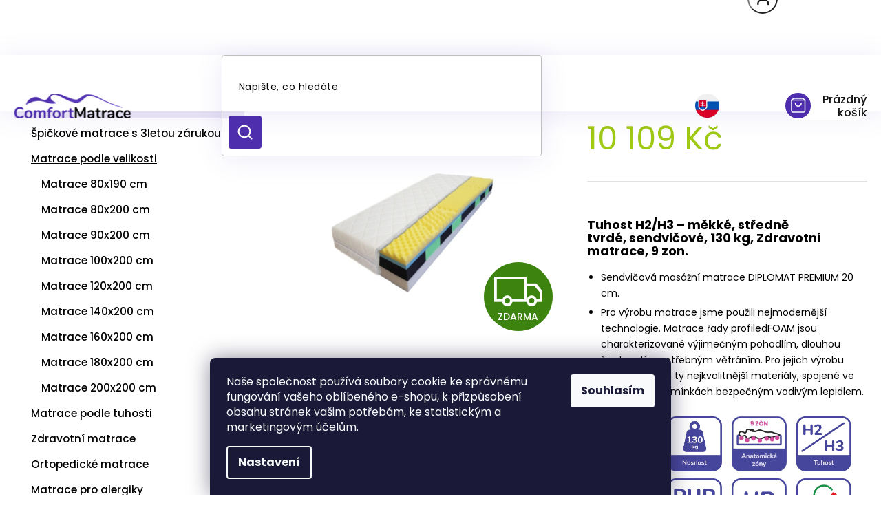

--- FILE ---
content_type: text/html; charset=utf-8
request_url: https://www.comfortmatrace.cz/diplomat-premium-20-cm-180x200cm/
body_size: 44194
content:
        <!doctype html><html lang="cs" dir="ltr" class="header-background-light external-fonts-loaded"><head><meta charset="utf-8" /><meta name="viewport" content="width=device-width,initial-scale=1" /><title>Sendvičová matrace DIPLOMAT PREMIUM 180x200x20 cm - ComfortMatrace.cz</title><link rel="preconnect" href="https://cdn.myshoptet.com" /><link rel="dns-prefetch" href="https://cdn.myshoptet.com" /><link rel="preload" href="https://cdn.myshoptet.com/prj/dist/master/cms/libs/jquery/jquery-1.11.3.min.js" as="script" /><link href="https://cdn.myshoptet.com/prj/dist/master/cms/templates/frontend_templates/shared/css/font-face/poppins.css" rel="stylesheet"><link href="https://cdn.myshoptet.com/prj/dist/master/shop/dist/font-shoptet-11.css.62c94c7785ff2cea73b2.css" rel="stylesheet"><script>
dataLayer = [];
dataLayer.push({'shoptet' : {
    "pageId": 711,
    "pageType": "productDetail",
    "currency": "CZK",
    "currencyInfo": {
        "decimalSeparator": ",",
        "exchangeRate": 1,
        "priceDecimalPlaces": 2,
        "symbol": "K\u010d",
        "symbolLeft": 0,
        "thousandSeparator": " "
    },
    "language": "cs",
    "projectId": 464687,
    "product": {
        "id": 132,
        "guid": "c1ac2620-1985-11ec-9369-ecf4bbd49285",
        "hasVariants": false,
        "codes": [
            {
                "code": 317,
                "quantity": "> 5",
                "stocks": [
                    {
                        "id": "ext",
                        "quantity": "> 5"
                    }
                ]
            }
        ],
        "code": "317",
        "name": "DIPLOMAT PREMIUM 20cm 180x200 cm",
        "appendix": "",
        "weight": "1",
        "manufacturer": "ComfortMatrace",
        "manufacturerGuid": "1EF5334358DF6146B0ECDA0BA3DED3EE",
        "currentCategory": "Matrace | Matrace podle velikosti",
        "currentCategoryGuid": "bdb5d796-1985-11ec-abba-ecf4bbd49285",
        "defaultCategory": "Matrace | Matrace podle velikosti",
        "defaultCategoryGuid": "bdb5d796-1985-11ec-abba-ecf4bbd49285",
        "currency": "CZK",
        "priceWithVat": 10109
    },
    "stocks": [
        {
            "id": "ext",
            "title": "Sklad",
            "isDeliveryPoint": 0,
            "visibleOnEshop": 1
        }
    ],
    "cartInfo": {
        "id": null,
        "freeShipping": false,
        "freeShippingFrom": 1000,
        "leftToFreeGift": {
            "formattedPrice": "0 K\u010d",
            "priceLeft": 0
        },
        "freeGift": false,
        "leftToFreeShipping": {
            "priceLeft": 1000,
            "dependOnRegion": 0,
            "formattedPrice": "1 000 K\u010d"
        },
        "discountCoupon": [],
        "getNoBillingShippingPrice": {
            "withoutVat": 0,
            "vat": 0,
            "withVat": 0
        },
        "cartItems": [],
        "taxMode": "ORDINARY"
    },
    "cart": [],
    "customer": {
        "priceRatio": 1,
        "priceListId": 1,
        "groupId": null,
        "registered": false,
        "mainAccount": false
    }
}});
dataLayer.push({'cookie_consent' : {
    "marketing": "denied",
    "analytics": "denied"
}});
document.addEventListener('DOMContentLoaded', function() {
    shoptet.consent.onAccept(function(agreements) {
        if (agreements.length == 0) {
            return;
        }
        dataLayer.push({
            'cookie_consent' : {
                'marketing' : (agreements.includes(shoptet.config.cookiesConsentOptPersonalisation)
                    ? 'granted' : 'denied'),
                'analytics': (agreements.includes(shoptet.config.cookiesConsentOptAnalytics)
                    ? 'granted' : 'denied')
            },
            'event': 'cookie_consent'
        });
    });
});
</script>

<!-- Google Tag Manager -->
<script>(function(w,d,s,l,i){w[l]=w[l]||[];w[l].push({'gtm.start':
new Date().getTime(),event:'gtm.js'});var f=d.getElementsByTagName(s)[0],
j=d.createElement(s),dl=l!='dataLayer'?'&l='+l:'';j.async=true;j.src=
'https://www.googletagmanager.com/gtm.js?id='+i+dl;f.parentNode.insertBefore(j,f);
})(window,document,'script','dataLayer','GTM-NN3HLCT');</script>
<!-- End Google Tag Manager -->

<meta property="og:type" content="website"><meta property="og:site_name" content="comfortmatrace.cz"><meta property="og:url" content="https://www.comfortmatrace.cz/diplomat-premium-20-cm-180x200cm/"><meta property="og:title" content="Sendvičová matrace DIPLOMAT PREMIUM 180x200x20 cm - ComfortMatrace.cz"><meta name="author" content="ComfortMatrace.cz"><meta name="web_author" content="Shoptet.cz"><meta name="dcterms.rightsHolder" content="www.comfortmatrace.cz"><meta name="robots" content="index,follow"><meta property="og:image" content="https://cdn.myshoptet.com/usr/www.comfortmatrace.cz/user/shop/big/132_konsul-premium-19-cm.jpg?66a0d594"><meta property="og:description" content="DIPLOMAT PREMIUM 20cm 180x200 cm. Tuhost H2/H3 – měkké, středně tvrdé, sendvičové, 130 kg, Zdravotní matrace, 9 zon.

Sendvičová masážní matrace DIPLOMAT PREMIUM 20 cm.
Pro výrobu matrace jsme použili nejmodernější technologie. Matrace řady profiledFOAM jsou charakterizované výjimečným pohodlím, dlouhou životností…"><meta name="description" content="DIPLOMAT PREMIUM 20cm 180x200 cm. Tuhost H2/H3 – měkké, středně tvrdé, sendvičové, 130 kg, Zdravotní matrace, 9 zon.

Sendvičová masážní matrace DIPLOMAT PREMIUM 20 cm.
Pro výrobu matrace jsme použili nejmodernější technologie. Matrace řady profiledFOAM jsou charakterizované výjimečným pohodlím, dlouhou životností…"><meta name="google-site-verification" content="e133d5383d4efb3589fdd65e1faeac810f978cf9"><meta property="product:price:amount" content="10109"><meta property="product:price:currency" content="CZK"><style>:root {--color-primary: #4E2EAD;--color-primary-h: 255;--color-primary-s: 58%;--color-primary-l: 43%;--color-primary-hover: #4E2EAD;--color-primary-hover-h: 255;--color-primary-hover-s: 58%;--color-primary-hover-l: 43%;--color-secondary: #141414;--color-secondary-h: 0;--color-secondary-s: 0%;--color-secondary-l: 8%;--color-secondary-hover: #4E2EAD;--color-secondary-hover-h: 255;--color-secondary-hover-s: 58%;--color-secondary-hover-l: 43%;--color-tertiary: #4E2EAD;--color-tertiary-h: 255;--color-tertiary-s: 58%;--color-tertiary-l: 43%;--color-tertiary-hover: #4E2EAD;--color-tertiary-hover-h: 255;--color-tertiary-hover-s: 58%;--color-tertiary-hover-l: 43%;--color-header-background: #ffffff;--template-font: "Poppins";--template-headings-font: "Poppins";--header-background-url: none;--cookies-notice-background: #1A1937;--cookies-notice-color: #F8FAFB;--cookies-notice-button-hover: #f5f5f5;--cookies-notice-link-hover: #27263f;--templates-update-management-preview-mode-content: "Náhled aktualizací šablony je aktivní pro váš prohlížeč."}</style>
    
    <link href="https://cdn.myshoptet.com/prj/dist/master/shop/dist/main-11.less.fcb4a42d7bd8a71b7ee2.css" rel="stylesheet" />
        
    <script>var shoptet = shoptet || {};</script>
    <script src="https://cdn.myshoptet.com/prj/dist/master/shop/dist/main-3g-header.js.05f199e7fd2450312de2.js"></script>
<!-- User include --><!-- api 494(146) html code header -->
<link rel="stylesheet" href="https://cdn.myshoptet.com/usr/api2.dklab.cz/user/documents/_doplnky/porovnavac/464687/5/464687_5.css" type="text/css" /><style>
        :root {
            --dklab-comparer-flag-color: #239CEB;
            --dklab-comparer-flag-text-color: #FFFFFF;
            --dklab-comparer-add-text-color: #000000;
            --dklab-comparer-remove-text-color: #239CEB;
            --dklab-comparer-header-icon-color: #000000;
            --dklab-comparer-border-color: #000000;            
            --dklab-comparer-counter-color: #239CEB;            
        }</style>
<!-- api 706(352) html code header -->
<link rel="stylesheet" href="https://cdn.myshoptet.com/usr/api2.dklab.cz/user/documents/_doplnky/zalozky/464687/109/464687_109.css" type="text/css" /><style>
        :root {
            
        }
        </style>
<!-- api 1075(704) html code header -->
<script src='//code.jivosite.com/widget/OybcvgLYTN' async></script>
<!-- api 1117(741) html code header -->
<link rel="stylesheet" href="https://cdn.myshoptet.com/usr/api2.dklab.cz/user/documents/_doplnky/faviExtra/464687/5/464687_5.css" type="text/css" /><style></style>
<!-- api 1610(1200) html code header -->
<script type="text/javascript" website-id="E4DA896F-B368-F011-8F7C-6045BDF9644B" backend-url="https://popup-server.azurewebsites.net" id="notify-script" src="https://popup-server.azurewebsites.net/pixel/script"></script>
<!-- api 473(125) html code header -->

                <style>
                    #order-billing-methods .radio-wrapper[data-guid="ea3ea694-ce9f-11ef-bc96-d63610e3972e"]:not(.cgapplepay), #order-billing-methods .radio-wrapper[data-guid="ea492fee-ce9f-11ef-bc96-d63610e3972e"]:not(.cggooglepay) {
                        display: none;
                    }
                </style>
                <script type="text/javascript">
                    document.addEventListener('DOMContentLoaded', function() {
                        if (getShoptetDataLayer('pageType') === 'billingAndShipping') {
                            
                try {
                    if (window.ApplePaySession && window.ApplePaySession.canMakePayments()) {
                        
                        if (document.querySelector('#order-billing-methods .radio-wrapper[data-guid="ea3ea694-ce9f-11ef-bc96-d63610e3972e"]')) {
                            document.querySelector('#order-billing-methods .radio-wrapper[data-guid="ea3ea694-ce9f-11ef-bc96-d63610e3972e"]').classList.add('cgapplepay');
                        }
                        
                    }
                } catch (err) {} 
            
                            
                const cgBaseCardPaymentMethod = {
                        type: 'CARD',
                        parameters: {
                            allowedAuthMethods: ["PAN_ONLY", "CRYPTOGRAM_3DS"],
                            allowedCardNetworks: [/*"AMEX", "DISCOVER", "INTERAC", "JCB",*/ "MASTERCARD", "VISA"]
                        }
                };
                
                function cgLoadScript(src, callback)
                {
                    var s,
                        r,
                        t;
                    r = false;
                    s = document.createElement('script');
                    s.type = 'text/javascript';
                    s.src = src;
                    s.onload = s.onreadystatechange = function() {
                        if ( !r && (!this.readyState || this.readyState == 'complete') )
                        {
                            r = true;
                            callback();
                        }
                    };
                    t = document.getElementsByTagName('script')[0];
                    t.parentNode.insertBefore(s, t);
                } 
                
                function cgGetGoogleIsReadyToPayRequest() {
                    return Object.assign(
                        {},
                        {
                            apiVersion: 2,
                            apiVersionMinor: 0
                        },
                        {
                            allowedPaymentMethods: [cgBaseCardPaymentMethod]
                        }
                    );
                }

                function onCgGooglePayLoaded() {
                    let paymentsClient = new google.payments.api.PaymentsClient({environment: 'PRODUCTION'});
                    paymentsClient.isReadyToPay(cgGetGoogleIsReadyToPayRequest()).then(function(response) {
                        if (response.result) {
                            
                        if (document.querySelector('#order-billing-methods .radio-wrapper[data-guid="ea492fee-ce9f-11ef-bc96-d63610e3972e"]')) {
                            document.querySelector('#order-billing-methods .radio-wrapper[data-guid="ea492fee-ce9f-11ef-bc96-d63610e3972e"]').classList.add('cggooglepay');
                        }
                        	 	 	 	 	 
                        }
                    })
                    .catch(function(err) {});
                }
                
                cgLoadScript('https://pay.google.com/gp/p/js/pay.js', onCgGooglePayLoaded);
            
                        }
                    });
                </script> 
                
<!-- api 1014(645) html code header -->
  <link rel="stylesheet" href="https://ratings.shoptet.imagineanything.cz/assets/classic_left-4c9f8f8ab658440e1897d782c25b3aaf35aa70f3c86be4d5ebe2357b70001714.css" />

<style>
    @media(min-width: 992px) {
      .gr { display: initial; }
    }

    @media (min-width: 576px) and (max-width: 992px) {
      .gr { display: initial; }
    }

    @media(max-width: 575px) {
      .gr { display: initial; }
    }
</style>

<script>
  document.addEventListener('DOMContentLoaded', () => {
    let pages = ['homepage', 'category', 'productDetail', 'article', 'cart', 'billingAndShipping', 'customerDetails', 'thankYou'];
    if(window.dataLayer && pages.includes(dataLayer[0].shoptet.pageType)) {
      let qs = (s) => document.querySelector(s);
      let ratings = qs('.s');
      let loaded = false;
      let badge = qs('.gr .p');
      let display = (e, s = 'initial') => { e.style['display'] = s };

      badge.addEventListener('click', () => {
        if (!loaded) {
          fetch('https://ratings.shoptet.imagineanything.cz/r2/464687.json')
            .then(r => r.json())
            .then(d => {
              d = d.reverse();
              for(let i = 0; i < d.length; i++) {
                h = `
                  <div class=w>
                    <div class=v>
                      <img class=o src=${d[i][0]}>
                    </div>
                    <div class=u>
                      <a class=nl href=${d[i][2]}>${d[i][3]}</a>
                      <p class=x>${d[i][4]}</p>
                      <div class=t>
                        <img class=st src=https://ratings.shoptet.imagineanything.cz/${d[i][5]}.png>
                        <span class=q>${d[i][6]}</span>
                      </div>
                    </div>
                  </div>
                `
                qs('.s .k').insertAdjacentHTML('afterbegin', h);
              };
              display(ratings);
            });
          loaded = true;
        } else {
          display(ratings);
        }
      });

      qs('.gr .c').addEventListener('click', () => {
        display(ratings, 'none');
      });

      if (qs('.js-siteCookies')) {
        document.addEventListener('shoptet.consent.set', () => display(badge, 'flex'));
      } else {
        display(badge, 'flex');
      }
    }
  });
</script>

<!-- service 619(267) html code header -->
<link href="https://cdn.myshoptet.com/usr/fvstudio.myshoptet.com/user/documents/addons/cartupsell.min.css?24.11.1" rel="stylesheet">
<!-- service 1228(847) html code header -->
<link 
rel="stylesheet" 
href="https://cdn.myshoptet.com/usr/dmartini.myshoptet.com/user/documents/upload/dmartini/shop_rating/shop_rating.min.css?140"
data-author="Dominik Martini" 
data-author-web="dmartini.cz">
<!-- service 494(146) html code header -->
<style>
@font-face {
    font-family: 'porovnavac';
    src:  url('https://cdn.myshoptet.com/usr/api2.dklab.cz/user/documents/_doplnky/porovnavac/font/porovnavac.eot?v6');
    src:  url('https://cdn.myshoptet.com/usr/api2.dklab.cz/user/documents/_doplnky/porovnavac/font/porovnavac.eot?v6#iefix') format('embedded-opentype'),
    url('https://cdn.myshoptet.com/usr/api2.dklab.cz/user/documents/_doplnky/porovnavac/font/porovnavac.ttf?v6') format('truetype'),
    url('https://cdn.myshoptet.com/usr/api2.dklab.cz/user/documents/_doplnky/porovnavac/font/porovnavac.woff?v6') format('woff'),
    url('https://cdn.myshoptet.com/usr/api2.dklab.cz/user/documents/_doplnky/porovnavac/font/porovnavac.svg?v6') format('svg');
    font-weight: normal;
    font-style: normal;
}
</style>
<!-- project html code header -->
<link rel="preconnect" href="https://fonts.gstatic.com" crossorigin>
<link href="https://fonts.googleapis.com/css?family=Poppins:300,400,500,600,700,900&subset=latin-ext" rel="stylesheet">
<link rel="stylesheet" href="https://cdn.jsdelivr.net/npm/slick-carousel@1.8.1/slick/slick.css" />
<link rel="stylesheet" href="/user/documents/upload/DMupravy/hlad.css?10"/>
<link rel="stylesheet" href="/user/documents/upload/DMupravy/screen.css?10"/>
<!--
<link rel="stylesheet" href="https://cdn.myshoptet.com/usr/shoptet.tomashlad.eu/user/documents/extras/comfortmatrace/screen.css?v="/>
-->

<style>
.category-perex img {width: 100%;}
.id-708 .podnadpis {display:inline-block;font-size:32px;font-style:italic;padding:10px 20px;margin-top:-10px;color:white;background: #4E2EAD;}
</style>

<meta name="facebook-domain-verification" content="kwuh6rkz1z18yzg06iei9qbzra9pk5" />

<style>
.flag-gift, .shp-tabs-row.responsive-nav {display: none !important;}
.tab-content>.tab-pane {display: block !important;opacity: 1 !important;}
.type-detail .basic-description > h3:first-child {display: none !important;}
.podnadpis {display: none !important;}
@media only screen and (max-width: 767px) {
#carousel img {min-height:0 !important;}
}
</style>


<link rel="stylesheet" href="/user/documents/upload/DMupravy/comfortmatrace.min.css?230">
<!-- /User include --><link rel="shortcut icon" href="/favicon.ico" type="image/x-icon" /><link rel="canonical" href="https://www.comfortmatrace.cz/diplomat-premium-20-cm-180x200cm/" />    <script>
        var _hwq = _hwq || [];
        _hwq.push(['setKey', 'EA117BF15316919FE1A346C2A05C089B']);
        _hwq.push(['setTopPos', '0']);
        _hwq.push(['showWidget', '22']);
        (function() {
            var ho = document.createElement('script');
            ho.src = 'https://cz.im9.cz/direct/i/gjs.php?n=wdgt&sak=EA117BF15316919FE1A346C2A05C089B';
            var s = document.getElementsByTagName('script')[0]; s.parentNode.insertBefore(ho, s);
        })();
    </script>
<script>!function(){var t={9196:function(){!function(){var t=/\[object (Boolean|Number|String|Function|Array|Date|RegExp)\]/;function r(r){return null==r?String(r):(r=t.exec(Object.prototype.toString.call(Object(r))))?r[1].toLowerCase():"object"}function n(t,r){return Object.prototype.hasOwnProperty.call(Object(t),r)}function e(t){if(!t||"object"!=r(t)||t.nodeType||t==t.window)return!1;try{if(t.constructor&&!n(t,"constructor")&&!n(t.constructor.prototype,"isPrototypeOf"))return!1}catch(t){return!1}for(var e in t);return void 0===e||n(t,e)}function o(t,r,n){this.b=t,this.f=r||function(){},this.d=!1,this.a={},this.c=[],this.e=function(t){return{set:function(r,n){u(c(r,n),t.a)},get:function(r){return t.get(r)}}}(this),i(this,t,!n);var e=t.push,o=this;t.push=function(){var r=[].slice.call(arguments,0),n=e.apply(t,r);return i(o,r),n}}function i(t,n,o){for(t.c.push.apply(t.c,n);!1===t.d&&0<t.c.length;){if("array"==r(n=t.c.shift()))t:{var i=n,a=t.a;if("string"==r(i[0])){for(var f=i[0].split("."),s=f.pop(),p=(i=i.slice(1),0);p<f.length;p++){if(void 0===a[f[p]])break t;a=a[f[p]]}try{a[s].apply(a,i)}catch(t){}}}else if("function"==typeof n)try{n.call(t.e)}catch(t){}else{if(!e(n))continue;for(var l in n)u(c(l,n[l]),t.a)}o||(t.d=!0,t.f(t.a,n),t.d=!1)}}function c(t,r){for(var n={},e=n,o=t.split("."),i=0;i<o.length-1;i++)e=e[o[i]]={};return e[o[o.length-1]]=r,n}function u(t,o){for(var i in t)if(n(t,i)){var c=t[i];"array"==r(c)?("array"==r(o[i])||(o[i]=[]),u(c,o[i])):e(c)?(e(o[i])||(o[i]={}),u(c,o[i])):o[i]=c}}window.DataLayerHelper=o,o.prototype.get=function(t){var r=this.a;t=t.split(".");for(var n=0;n<t.length;n++){if(void 0===r[t[n]])return;r=r[t[n]]}return r},o.prototype.flatten=function(){this.b.splice(0,this.b.length),this.b[0]={},u(this.a,this.b[0])}}()}},r={};function n(e){var o=r[e];if(void 0!==o)return o.exports;var i=r[e]={exports:{}};return t[e](i,i.exports,n),i.exports}n.n=function(t){var r=t&&t.__esModule?function(){return t.default}:function(){return t};return n.d(r,{a:r}),r},n.d=function(t,r){for(var e in r)n.o(r,e)&&!n.o(t,e)&&Object.defineProperty(t,e,{enumerable:!0,get:r[e]})},n.o=function(t,r){return Object.prototype.hasOwnProperty.call(t,r)},function(){"use strict";n(9196)}()}();</script>    <!-- Global site tag (gtag.js) - Google Analytics -->
    <script async src="https://www.googletagmanager.com/gtag/js?id=G-W87SQRHWRY"></script>
    <script>
        
        window.dataLayer = window.dataLayer || [];
        function gtag(){dataLayer.push(arguments);}
        

                    console.debug('default consent data');

            gtag('consent', 'default', {"ad_storage":"denied","analytics_storage":"denied","ad_user_data":"denied","ad_personalization":"denied","wait_for_update":500});
            dataLayer.push({
                'event': 'default_consent'
            });
        
        gtag('js', new Date());

        
                gtag('config', 'G-W87SQRHWRY', {"groups":"GA4","send_page_view":false,"content_group":"productDetail","currency":"CZK","page_language":"cs"});
        
                gtag('config', 'AW-730171079', {"allow_enhanced_conversions":true});
        
        
        
        
        
                    gtag('event', 'page_view', {"send_to":"GA4","page_language":"cs","content_group":"productDetail","currency":"CZK"});
        
                gtag('set', 'currency', 'CZK');

        gtag('event', 'view_item', {
            "send_to": "UA",
            "items": [
                {
                    "id": "317",
                    "name": "DIPLOMAT PREMIUM 20cm 180x200 cm",
                    "category": "Matrace \/ Matrace podle velikosti",
                                        "brand": "ComfortMatrace",
                                                            "price": 8354.55
                }
            ]
        });
        
        
        
        
        
                    gtag('event', 'view_item', {"send_to":"GA4","page_language":"cs","content_group":"productDetail","value":8354.5499999999993,"currency":"CZK","items":[{"item_id":"317","item_name":"DIPLOMAT PREMIUM 20cm 180x200 cm","item_brand":"ComfortMatrace","item_category":"Matrace","item_category2":"Matrace podle velikosti","price":8354.5499999999993,"quantity":1,"index":0}]});
        
        
        
        
        
        
        
        document.addEventListener('DOMContentLoaded', function() {
            if (typeof shoptet.tracking !== 'undefined') {
                for (var id in shoptet.tracking.bannersList) {
                    gtag('event', 'view_promotion', {
                        "send_to": "UA",
                        "promotions": [
                            {
                                "id": shoptet.tracking.bannersList[id].id,
                                "name": shoptet.tracking.bannersList[id].name,
                                "position": shoptet.tracking.bannersList[id].position
                            }
                        ]
                    });
                }
            }

            shoptet.consent.onAccept(function(agreements) {
                if (agreements.length !== 0) {
                    console.debug('gtag consent accept');
                    var gtagConsentPayload =  {
                        'ad_storage': agreements.includes(shoptet.config.cookiesConsentOptPersonalisation)
                            ? 'granted' : 'denied',
                        'analytics_storage': agreements.includes(shoptet.config.cookiesConsentOptAnalytics)
                            ? 'granted' : 'denied',
                                                                                                'ad_user_data': agreements.includes(shoptet.config.cookiesConsentOptPersonalisation)
                            ? 'granted' : 'denied',
                        'ad_personalization': agreements.includes(shoptet.config.cookiesConsentOptPersonalisation)
                            ? 'granted' : 'denied',
                        };
                    console.debug('update consent data', gtagConsentPayload);
                    gtag('consent', 'update', gtagConsentPayload);
                    dataLayer.push(
                        { 'event': 'update_consent' }
                    );
                }
            });
        });
    </script>
<!-- Start Srovname.cz Pixel -->
<script type="text/plain" data-cookiecategory="analytics">
    !(function (e, n, t, a, s, o, r) {
        e[a] ||
        (((s = e[a] = function () {
            s.process ? s.process.apply(s, arguments) : s.queue.push(arguments);
        }).queue = []),
            ((o = n.createElement(t)).async = 1),
            (o.src = "https://tracking.srovname.cz/srovnamepixel.js"),
            (o.dataset.srv9 = "1"),
            (r = n.getElementsByTagName(t)[0]).parentNode.insertBefore(o, r));
    })(window, document, "script", "srovname");
    srovname("init", "acb9c316a3c062fe770403998a0f7610");
</script>
<!-- End Srovname.cz Pixel -->
<script>
    (function(t, r, a, c, k, i, n, g) { t['ROIDataObject'] = k;
    t[k]=t[k]||function(){ (t[k].q=t[k].q||[]).push(arguments) },t[k].c=i;n=r.createElement(a),
    g=r.getElementsByTagName(a)[0];n.async=1;n.src=c;g.parentNode.insertBefore(n,g)
    })(window, document, 'script', '//www.heureka.cz/ocm/sdk.js?source=shoptet&version=2&page=product_detail', 'heureka', 'cz');

    heureka('set_user_consent', 0);
</script>
</head><body class="desktop id-711 in-matrace-podle-velikosti template-11 type-product type-detail multiple-columns-body columns-1 ums_forms_redesign--off ums_a11y_category_page--on ums_discussion_rating_forms--off ums_flags_display_unification--on ums_a11y_login--on mobile-header-version-0"><noscript>
    <style>
        #header {
            padding-top: 0;
            position: relative !important;
            top: 0;
        }
        .header-navigation {
            position: relative !important;
        }
        .overall-wrapper {
            margin: 0 !important;
        }
        body:not(.ready) {
            visibility: visible !important;
        }
    </style>
    <div class="no-javascript">
        <div class="no-javascript__title">Musíte změnit nastavení vašeho prohlížeče</div>
        <div class="no-javascript__text">Podívejte se na: <a href="https://www.google.com/support/bin/answer.py?answer=23852">Jak povolit JavaScript ve vašem prohlížeči</a>.</div>
        <div class="no-javascript__text">Pokud používáte software na blokování reklam, může být nutné povolit JavaScript z této stránky.</div>
        <div class="no-javascript__text">Děkujeme.</div>
    </div>
</noscript>

        <div id="fb-root"></div>
        <script>
            window.fbAsyncInit = function() {
                FB.init({
//                    appId            : 'your-app-id',
                    autoLogAppEvents : true,
                    xfbml            : true,
                    version          : 'v19.0'
                });
            };
        </script>
        <script async defer crossorigin="anonymous" src="https://connect.facebook.net/cs_CZ/sdk.js"></script>
<!-- Google Tag Manager (noscript) -->
<noscript><iframe src="https://www.googletagmanager.com/ns.html?id=GTM-NN3HLCT"
height="0" width="0" style="display:none;visibility:hidden"></iframe></noscript>
<!-- End Google Tag Manager (noscript) -->

    <div class="siteCookies siteCookies--bottom siteCookies--dark js-siteCookies" role="dialog" data-testid="cookiesPopup" data-nosnippet>
        <div class="siteCookies__form">
            <div class="siteCookies__content">
                <div class="siteCookies__text">
                    Naše společnost používá soubory cookie ke správnému fungování vašeho oblíbeného e-shopu, k přizpůsobení obsahu stránek vašim potřebám, ke statistickým a marketingovým účelům.
                </div>
                <p class="siteCookies__links">
                    <button class="siteCookies__link js-cookies-settings" aria-label="Nastavení cookies" data-testid="cookiesSettings">Nastavení</button>
                </p>
            </div>
            <div class="siteCookies__buttonWrap">
                                <button class="siteCookies__button js-cookiesConsentSubmit" value="all" aria-label="Přijmout cookies" data-testid="buttonCookiesAccept">Souhlasím</button>
            </div>
        </div>
        <script>
            document.addEventListener("DOMContentLoaded", () => {
                const siteCookies = document.querySelector('.js-siteCookies');
                document.addEventListener("scroll", shoptet.common.throttle(() => {
                    const st = document.documentElement.scrollTop;
                    if (st > 1) {
                        siteCookies.classList.add('siteCookies--scrolled');
                    } else {
                        siteCookies.classList.remove('siteCookies--scrolled');
                    }
                }, 100));
            });
        </script>
    </div>
<a href="#content" class="skip-link sr-only">Přejít na obsah</a><div class="overall-wrapper"><div class="user-action"><div class="container">
    <div class="user-action-in">
                    <div id="login" class="user-action-login popup-widget login-widget" role="dialog" aria-labelledby="loginHeading">
        <div class="popup-widget-inner">
                            <h2 id="loginHeading">Přihlášení k vašemu účtu</h2><div id="customerLogin"><form action="/action/Customer/Login/" method="post" id="formLoginIncluded" class="csrf-enabled formLogin" data-testid="formLogin"><input type="hidden" name="referer" value="" /><div class="form-group"><div class="input-wrapper email js-validated-element-wrapper no-label"><input type="email" name="email" class="form-control" autofocus placeholder="E-mailová adresa (např. jan@novak.cz)" data-testid="inputEmail" autocomplete="email" required /></div></div><div class="form-group"><div class="input-wrapper password js-validated-element-wrapper no-label"><input type="password" name="password" class="form-control" placeholder="Heslo" data-testid="inputPassword" autocomplete="current-password" required /><span class="no-display">Nemůžete vyplnit toto pole</span><input type="text" name="surname" value="" class="no-display" /></div></div><div class="form-group"><div class="login-wrapper"><button type="submit" class="btn btn-secondary btn-text btn-login" data-testid="buttonSubmit">Přihlásit se</button><div class="password-helper"><a href="/registrace/" data-testid="signup" rel="nofollow">Nová registrace</a><a href="/klient/zapomenute-heslo/" rel="nofollow">Zapomenuté heslo</a></div></div></div><div class="social-login-buttons"><div class="social-login-buttons-divider"><span>nebo</span></div><div class="form-group"><a href="/action/Social/login/?provider=Facebook" class="login-btn facebook" rel="nofollow"><span class="login-facebook-icon"></span><strong>Přihlásit se přes Facebook</strong></a></div><div class="form-group"><a href="/action/Social/login/?provider=Google" class="login-btn google" rel="nofollow"><span class="login-google-icon"></span><strong>Přihlásit se přes Google</strong></a></div><div class="form-group"><a href="/action/Social/login/?provider=Seznam" class="login-btn seznam" rel="nofollow"><span class="login-seznam-icon"></span><strong>Přihlásit se přes Seznam</strong></a></div></div></form>
</div>                    </div>
    </div>

                            <div id="cart-widget" class="user-action-cart popup-widget cart-widget loader-wrapper" data-testid="popupCartWidget" role="dialog" aria-hidden="true">
    <div class="popup-widget-inner cart-widget-inner place-cart-here">
        <div class="loader-overlay">
            <div class="loader"></div>
        </div>
    </div>

    <div class="cart-widget-button">
        <a href="/kosik/" class="btn btn-conversion" id="continue-order-button" rel="nofollow" data-testid="buttonNextStep">Pokračovat do košíku</a>
    </div>
</div>
            </div>
</div>
</div><div class="top-navigation-bar" data-testid="topNavigationBar">

    <div class="container">

        <div class="top-navigation-contacts">
            <strong>Zákaznická podpora:</strong><a href="tel:+420775022132" class="project-phone" aria-label="Zavolat na +420775022132" data-testid="contactboxPhone"><span>+420 775022132</span></a><a href="mailto:info@comfortmatrace.cz" class="project-email" data-testid="contactboxEmail"><span>info@comfortmatrace.cz</span></a>        </div>

                            <div class="top-navigation-menu">
                <div class="top-navigation-menu-trigger"></div>
                <ul class="top-navigation-bar-menu">
                                            <li class="top-navigation-menu-item-29">
                            <a href="/kontakt/">Kontakt</a>
                        </li>
                                            <li class="top-navigation-menu-item-1143">
                            <a href="/caste-dotazy/">Často kladené dotazy / FAQ</a>
                        </li>
                                            <li class="top-navigation-menu-item-1146">
                            <a href="/reklamacni-rad/">Reklamační řád</a>
                        </li>
                                            <li class="top-navigation-menu-item-682">
                            <a href="/zajimavosti/">Zajímavosti / Blog</a>
                        </li>
                                            <li class="top-navigation-menu-item-1137">
                            <a href="/o-nas/">O nás</a>
                        </li>
                                            <li class="top-navigation-menu-item-39">
                            <a href="/obchodni-podminky/">Obchodní podmínky</a>
                        </li>
                                            <li class="top-navigation-menu-item-691">
                            <a href="/podminky-ochrany-osobnich-udaju/">Podmínky ochrany osobních údajů </a>
                        </li>
                                            <li class="top-navigation-menu-item-1277">
                            <a href="/nakup-na-splatky/" target="blank">Nákup na splátky</a>
                        </li>
                                            <li class="top-navigation-menu-item-1280">
                            <a href="/certifikaty/" target="blank">Certifikaty</a>
                        </li>
                                    </ul>
                <ul class="top-navigation-bar-menu-helper"></ul>
            </div>
        
        <div class="top-navigation-tools">
            <div class="responsive-tools">
                <a href="#" class="toggle-window" data-target="search" aria-label="Hledat" data-testid="linkSearchIcon"></a>
                                                            <a href="#" class="toggle-window" data-target="login"></a>
                                                    <a href="#" class="toggle-window" data-target="navigation" aria-label="Menu" data-testid="hamburgerMenu"></a>
            </div>
                        <button class="top-nav-button top-nav-button-login toggle-window" type="button" data-target="login" aria-haspopup="dialog" aria-controls="login" aria-expanded="false" data-testid="signin"><span>Přihlášení</span></button>        </div>

    </div>

</div>
<header id="header"><div class="container navigation-wrapper">
    <div class="header-top">
        <div class="site-name-wrapper">
            <div class="site-name"><a href="/" data-testid="linkWebsiteLogo"><img src="https://cdn.myshoptet.com/usr/www.comfortmatrace.cz/user/logos/comfortmatrace_transparent_small_1.svg" alt="ComfortMatrace.cz" fetchpriority="low" /></a></div>        </div>
        <div class="search" itemscope itemtype="https://schema.org/WebSite">
            <meta itemprop="headline" content="Matrace podle velikosti"/><meta itemprop="url" content="https://www.comfortmatrace.cz"/><meta itemprop="text" content="DIPLOMAT PREMIUM 20cm 180x200 cm. Tuhost H2/H3 – měkké, středně tvrdé,&amp;amp;nbsp;sendvičové, 130 kg, Zdravotní matrace, 9 zon. Sendvičová masážní matrace DIPLOMAT PREMIUM&amp;amp;nbsp;20 cm. Pro výrobu matrace jsme použili nejmodernější technologie. Matrace řady profiledFOAM jsou charakterizované výjimečným pohodlím,..."/>            <form action="/action/ProductSearch/prepareString/" method="post"
    id="formSearchForm" class="search-form compact-form js-search-main"
    itemprop="potentialAction" itemscope itemtype="https://schema.org/SearchAction" data-testid="searchForm">
    <fieldset>
        <meta itemprop="target"
            content="https://www.comfortmatrace.cz/vyhledavani/?string={string}"/>
        <input type="hidden" name="language" value="cs"/>
        
            
<input
    type="search"
    name="string"
        class="query-input form-control search-input js-search-input"
    placeholder="Napište, co hledáte"
    autocomplete="off"
    required
    itemprop="query-input"
    aria-label="Vyhledávání"
    data-testid="searchInput"
>
            <button type="submit" class="btn btn-default" data-testid="searchBtn">Hledat</button>
        
    </fieldset>
</form>
        </div>
        <div class="navigation-buttons">
                
    <a href="/kosik/" class="btn btn-icon toggle-window cart-count" data-target="cart" data-hover="true" data-redirect="true" data-testid="headerCart" rel="nofollow" aria-haspopup="dialog" aria-expanded="false" aria-controls="cart-widget">
        
                <span class="sr-only">Nákupní košík</span>
        
            <span class="cart-price visible-lg-inline-block" data-testid="headerCartPrice">
                                    Prázdný košík                            </span>
        
    
            </a>
        </div>
    </div>
    <nav id="navigation" aria-label="Hlavní menu" data-collapsible="true"><div class="navigation-in menu"><ul class="menu-level-1" role="menubar" data-testid="headerMenuItems"><li class="menu-item-708 ext" role="none"><a href="/matrace/" data-testid="headerMenuItem" role="menuitem" aria-haspopup="true" aria-expanded="false"><b>Matrace</b><span class="submenu-arrow"></span></a><ul class="menu-level-2" aria-label="Matrace" tabindex="-1" role="menu"><li class="menu-item-1394 has-third-level" role="none"><a href="/spickove-matrace-s-3letou-zarukou/" class="menu-image" data-testid="headerMenuItem" tabindex="-1" aria-hidden="true"><img src="data:image/svg+xml,%3Csvg%20width%3D%22140%22%20height%3D%22100%22%20xmlns%3D%22http%3A%2F%2Fwww.w3.org%2F2000%2Fsvg%22%3E%3C%2Fsvg%3E" alt="" aria-hidden="true" width="140" height="100"  data-src="https://cdn.myshoptet.com/usr/www.comfortmatrace.cz/user/categories/thumb/wellten_premium_potah.png" fetchpriority="low" /></a><div><a href="/spickove-matrace-s-3letou-zarukou/" data-testid="headerMenuItem" role="menuitem"><span>Špičkové matrace s 3letou zárukou</span></a>
                                                    <ul class="menu-level-3" role="menu">
                                                                    <li class="menu-item-1397" role="none">
                                        <a href="/spickove-matrace-s-3letou-zarukou-80x200-cm/" data-testid="headerMenuItem" role="menuitem">
                                            80x200 cm</a>,                                    </li>
                                                                    <li class="menu-item-1403" role="none">
                                        <a href="/spickove-matrace-s-3letou-zarukou-90x200-cm/" data-testid="headerMenuItem" role="menuitem">
                                            90x200 cm</a>,                                    </li>
                                                                    <li class="menu-item-1406" role="none">
                                        <a href="/spickove-matrace-s-3letou-zarukou-100x200-cm/" data-testid="headerMenuItem" role="menuitem">
                                            100x200 cm</a>,                                    </li>
                                                                    <li class="menu-item-1409" role="none">
                                        <a href="/spickove-matrace-s-3letou-zarukou-120x200-cm/" data-testid="headerMenuItem" role="menuitem">
                                            120x200 cm</a>,                                    </li>
                                                                    <li class="menu-item-1412" role="none">
                                        <a href="/spickove-matrace-s-3letou-zarukou-140x200-cm/" data-testid="headerMenuItem" role="menuitem">
                                            140x200 cm</a>,                                    </li>
                                                                    <li class="menu-item-1415" role="none">
                                        <a href="/spickove-matrace-s-3letou-zarukou-160x200-cm/" data-testid="headerMenuItem" role="menuitem">
                                            160x200 cm</a>,                                    </li>
                                                                    <li class="menu-item-1418" role="none">
                                        <a href="/spickove-matrace-s-3letou-zarukou-180x200-cm/" data-testid="headerMenuItem" role="menuitem">
                                            180x200 cm</a>,                                    </li>
                                                                    <li class="menu-item-1424" role="none">
                                        <a href="/spickove-matrace-s-3letou-zarukou-200x200-cm/" data-testid="headerMenuItem" role="menuitem">
                                            200x200 cm</a>                                    </li>
                                                            </ul>
                        </div></li><li class="menu-item-711 has-third-level active" role="none"><a href="/matrace-podle-velikosti/" class="menu-image" data-testid="headerMenuItem" tabindex="-1" aria-hidden="true"><img src="data:image/svg+xml,%3Csvg%20width%3D%22140%22%20height%3D%22100%22%20xmlns%3D%22http%3A%2F%2Fwww.w3.org%2F2000%2Fsvg%22%3E%3C%2Fsvg%3E" alt="" aria-hidden="true" width="140" height="100"  data-src="https://cdn.myshoptet.com/usr/www.comfortmatrace.cz/user/categories/thumb/740.jpg" fetchpriority="low" /></a><div><a href="/matrace-podle-velikosti/" data-testid="headerMenuItem" role="menuitem"><span>Matrace podle velikosti</span></a>
                                                    <ul class="menu-level-3" role="menu">
                                                                    <li class="menu-item-993" role="none">
                                        <a href="/matrace-80x190-cm/" data-testid="headerMenuItem" role="menuitem">
                                            Matrace 80x190 cm</a>,                                    </li>
                                                                    <li class="menu-item-801" role="none">
                                        <a href="/matrace-80x200-cm/" data-testid="headerMenuItem" role="menuitem">
                                            Matrace 80x200 cm</a>,                                    </li>
                                                                    <li class="menu-item-819" role="none">
                                        <a href="/matrace-90x200-cm/" data-testid="headerMenuItem" role="menuitem">
                                            Matrace 90x200 cm</a>,                                    </li>
                                                                    <li class="menu-item-903" role="none">
                                        <a href="/matrace-100x200-cm/" data-testid="headerMenuItem" role="menuitem">
                                            Matrace 100x200 cm</a>,                                    </li>
                                                                    <li class="menu-item-714" role="none">
                                        <a href="/matrace-120x200-cm/" data-testid="headerMenuItem" role="menuitem">
                                            Matrace 120x200 cm</a>,                                    </li>
                                                                    <li class="menu-item-747" role="none">
                                        <a href="/matrace-140x200-cm/" data-testid="headerMenuItem" role="menuitem">
                                            Matrace 140x200 cm</a>,                                    </li>
                                                                    <li class="menu-item-765" role="none">
                                        <a href="/matrace-160x200-cm/" data-testid="headerMenuItem" role="menuitem">
                                            Matrace 160x200 cm</a>,                                    </li>
                                                                    <li class="menu-item-783" role="none">
                                        <a href="/matrace-180x200-cm/" data-testid="headerMenuItem" role="menuitem">
                                            Matrace 180x200 cm</a>,                                    </li>
                                                                    <li class="menu-item-918" role="none">
                                        <a href="/matrace-200x200-cm/" data-testid="headerMenuItem" role="menuitem">
                                            Matrace 200x200 cm</a>                                    </li>
                                                            </ul>
                        </div></li><li class="menu-item-837 has-third-level" role="none"><a href="/matrace-podle-tuhosti/" class="menu-image" data-testid="headerMenuItem" tabindex="-1" aria-hidden="true"><img src="data:image/svg+xml,%3Csvg%20width%3D%22140%22%20height%3D%22100%22%20xmlns%3D%22http%3A%2F%2Fwww.w3.org%2F2000%2Fsvg%22%3E%3C%2Fsvg%3E" alt="" aria-hidden="true" width="140" height="100"  data-src="https://cdn.myshoptet.com/usr/www.comfortmatrace.cz/user/categories/thumb/740-10.jpg" fetchpriority="low" /></a><div><a href="/matrace-podle-tuhosti/" data-testid="headerMenuItem" role="menuitem"><span>Matrace podle tuhosti</span></a>
                                                    <ul class="menu-level-3" role="menu">
                                                                    <li class="menu-item-873" role="none">
                                        <a href="/h2-mekka/" data-testid="headerMenuItem" role="menuitem">
                                            H2 - Měkká</a>,                                    </li>
                                                                    <li class="menu-item-840" role="none">
                                        <a href="/h3-stredni/" data-testid="headerMenuItem" role="menuitem">
                                            H3 - Střední</a>,                                    </li>
                                                                    <li class="menu-item-1047" role="none">
                                        <a href="/h4-tvrda/" data-testid="headerMenuItem" role="menuitem">
                                            H4 - Tvrdá</a>                                    </li>
                                                            </ul>
                        </div></li><li class="menu-item-723 has-third-level" role="none"><a href="/zdravotni-matrace/" class="menu-image" data-testid="headerMenuItem" tabindex="-1" aria-hidden="true"><img src="data:image/svg+xml,%3Csvg%20width%3D%22140%22%20height%3D%22100%22%20xmlns%3D%22http%3A%2F%2Fwww.w3.org%2F2000%2Fsvg%22%3E%3C%2Fsvg%3E" alt="" aria-hidden="true" width="140" height="100"  data-src="https://cdn.myshoptet.com/usr/www.comfortmatrace.cz/user/categories/thumb/66_rw--alias-aloe-vera-1-2.jpg" fetchpriority="low" /></a><div><a href="/zdravotni-matrace/" data-testid="headerMenuItem" role="menuitem"><span>Zdravotní matrace</span></a>
                                                    <ul class="menu-level-3" role="menu">
                                                                    <li class="menu-item-807" role="none">
                                        <a href="/zdravotni-matrace-80x200-cm/" data-testid="headerMenuItem" role="menuitem">
                                            Zdravotní matrace 80x200 cm</a>,                                    </li>
                                                                    <li class="menu-item-825" role="none">
                                        <a href="/zdravotni-matrace-90x200-cm/" data-testid="headerMenuItem" role="menuitem">
                                            Zdravotní matrace 90x200 cm</a>,                                    </li>
                                                                    <li class="menu-item-909" role="none">
                                        <a href="/zdravotni-matrace-100x200-cm/" data-testid="headerMenuItem" role="menuitem">
                                            Zdravotní matrace 100x200 cm</a>,                                    </li>
                                                                    <li class="menu-item-726" role="none">
                                        <a href="/zdravotni-matrace-120x200-cm/" data-testid="headerMenuItem" role="menuitem">
                                            Zdravotní matrace 120x200 cm</a>,                                    </li>
                                                                    <li class="menu-item-753" role="none">
                                        <a href="/zdravotni-matrace-140x200-cm/" data-testid="headerMenuItem" role="menuitem">
                                            Zdravotní matrace 140x200 cm</a>,                                    </li>
                                                                    <li class="menu-item-771" role="none">
                                        <a href="/zdravotni-matrace-160x200-cm/" data-testid="headerMenuItem" role="menuitem">
                                            Zdravotní matrace 160x200 cm</a>,                                    </li>
                                                                    <li class="menu-item-789" role="none">
                                        <a href="/zdravotni-matrace-180x200-cm/" data-testid="headerMenuItem" role="menuitem">
                                            Zdravotní matrace 180x200 cm</a>,                                    </li>
                                                                    <li class="menu-item-924" role="none">
                                        <a href="/zdravotni-matrace-200x200-cm/" data-testid="headerMenuItem" role="menuitem">
                                            Zdravotní matrace 200x200 cm</a>                                    </li>
                                                            </ul>
                        </div></li><li class="menu-item-729 has-third-level" role="none"><a href="/ortopedicke-matrace/" class="menu-image" data-testid="headerMenuItem" tabindex="-1" aria-hidden="true"><img src="data:image/svg+xml,%3Csvg%20width%3D%22140%22%20height%3D%22100%22%20xmlns%3D%22http%3A%2F%2Fwww.w3.org%2F2000%2Fsvg%22%3E%3C%2Fsvg%3E" alt="" aria-hidden="true" width="140" height="100"  data-src="https://cdn.myshoptet.com/usr/www.comfortmatrace.cz/user/categories/thumb/657_wellten.jpg" fetchpriority="low" /></a><div><a href="/ortopedicke-matrace/" data-testid="headerMenuItem" role="menuitem"><span>Ortopedické matrace</span></a>
                                                    <ul class="menu-level-3" role="menu">
                                                                    <li class="menu-item-810" role="none">
                                        <a href="/ortopedicke-matrace-80x200-cm/" data-testid="headerMenuItem" role="menuitem">
                                            Ortopedické matrace 80x200 cm</a>,                                    </li>
                                                                    <li class="menu-item-828" role="none">
                                        <a href="/ortopedicke-matrace-90x200-cm/" data-testid="headerMenuItem" role="menuitem">
                                            Ortopedické matrace 90x200 cm</a>,                                    </li>
                                                                    <li class="menu-item-912" role="none">
                                        <a href="/ortopedicke-matrace-100x200-cm/" data-testid="headerMenuItem" role="menuitem">
                                            Ortopedické matrace 100x200 cm</a>,                                    </li>
                                                                    <li class="menu-item-732" role="none">
                                        <a href="/ortopedicke-matrace-120x200-cm/" data-testid="headerMenuItem" role="menuitem">
                                            Ortopedické matrace 120x200 cm</a>,                                    </li>
                                                                    <li class="menu-item-756" role="none">
                                        <a href="/ortopedicke-matrace-140x200-cm/" data-testid="headerMenuItem" role="menuitem">
                                            Ortopedické matrace 140x200 cm</a>,                                    </li>
                                                                    <li class="menu-item-774" role="none">
                                        <a href="/ortopedicke-matrace-160x200-cm/" data-testid="headerMenuItem" role="menuitem">
                                            Ortopedické matrace 160x200 cm</a>,                                    </li>
                                                                    <li class="menu-item-792" role="none">
                                        <a href="/ortopedicke-matrace-180x200-cm/" data-testid="headerMenuItem" role="menuitem">
                                            Ortopedické matrace 180x200 cm</a>,                                    </li>
                                                                    <li class="menu-item-927" role="none">
                                        <a href="/ortopedicke-matrace-200x200-cm/" data-testid="headerMenuItem" role="menuitem">
                                            Ortopedické matrace 200x200 cm</a>                                    </li>
                                                            </ul>
                        </div></li><li class="menu-item-939 has-third-level" role="none"><a href="/matrace-pro-alergiky/" class="menu-image" data-testid="headerMenuItem" tabindex="-1" aria-hidden="true"><img src="data:image/svg+xml,%3Csvg%20width%3D%22140%22%20height%3D%22100%22%20xmlns%3D%22http%3A%2F%2Fwww.w3.org%2F2000%2Fsvg%22%3E%3C%2Fsvg%3E" alt="" aria-hidden="true" width="140" height="100"  data-src="https://cdn.myshoptet.com/usr/www.comfortmatrace.cz/user/categories/thumb/567_taurus-2.jpg" fetchpriority="low" /></a><div><a href="/matrace-pro-alergiky/" data-testid="headerMenuItem" role="menuitem"><span>Matrace pro alergiky</span></a>
                                                    <ul class="menu-level-3" role="menu">
                                                                    <li class="menu-item-1002" role="none">
                                        <a href="/matrace-pro-alergiky-80x190-cm/" data-testid="headerMenuItem" role="menuitem">
                                            Matrace pro alergiky 80x190 cm</a>,                                    </li>
                                                                    <li class="menu-item-1011" role="none">
                                        <a href="/matrace-pro-alergiky-80x200-cm/" data-testid="headerMenuItem" role="menuitem">
                                            Matrace pro alergiky 80x200 cm</a>,                                    </li>
                                                                    <li class="menu-item-1020" role="none">
                                        <a href="/matrace-pro-alergiky-90x200-cm/" data-testid="headerMenuItem" role="menuitem">
                                            Matrace pro alergiky 90x200 cm</a>,                                    </li>
                                                                    <li class="menu-item-951" role="none">
                                        <a href="/matrace-pro-alergiky-100x200-cm/" data-testid="headerMenuItem" role="menuitem">
                                            Matrace pro alergiky 100x200 cm</a>,                                    </li>
                                                                    <li class="menu-item-960" role="none">
                                        <a href="/matrace-pro-alergiky-120x200-cm/" data-testid="headerMenuItem" role="menuitem">
                                            Matrace pro alergiky 120x200 cm</a>,                                    </li>
                                                                    <li class="menu-item-969" role="none">
                                        <a href="/matrace-pro-alergiky-140x200-cm/" data-testid="headerMenuItem" role="menuitem">
                                            Matrace pro alergiky 140x200 cm</a>,                                    </li>
                                                                    <li class="menu-item-978" role="none">
                                        <a href="/matrace-pro-alergiky-160x200-cm/" data-testid="headerMenuItem" role="menuitem">
                                            Matrace pro alergiky 160x200 cm</a>,                                    </li>
                                                                    <li class="menu-item-987" role="none">
                                        <a href="/matrace-pro-alergiky-180x200-cm/" data-testid="headerMenuItem" role="menuitem">
                                            Matrace pro alergiky 180x200 cm</a>,                                    </li>
                                                                    <li class="menu-item-1113" role="none">
                                        <a href="/matrace-pro-alergiky-200x200-cm/" data-testid="headerMenuItem" role="menuitem">
                                            Matrace pro alergiky 200x200 cm</a>                                    </li>
                                                            </ul>
                        </div></li><li class="menu-item-741 has-third-level" role="none"><a href="/matrace-pro-seniory/" class="menu-image" data-testid="headerMenuItem" tabindex="-1" aria-hidden="true"><img src="data:image/svg+xml,%3Csvg%20width%3D%22140%22%20height%3D%22100%22%20xmlns%3D%22http%3A%2F%2Fwww.w3.org%2F2000%2Fsvg%22%3E%3C%2Fsvg%3E" alt="" aria-hidden="true" width="140" height="100"  data-src="https://cdn.myshoptet.com/usr/www.comfortmatrace.cz/user/categories/thumb/435_matrace-ze-studene-peny-morfeus-15cm.jpg" fetchpriority="low" /></a><div><a href="/matrace-pro-seniory/" data-testid="headerMenuItem" role="menuitem"><span>Matrace pro seniory</span></a>
                                                    <ul class="menu-level-3" role="menu">
                                                                    <li class="menu-item-1080" role="none">
                                        <a href="/matrace-pro-seniory-80x190-cm/" data-testid="headerMenuItem" role="menuitem">
                                            Matrace pro seniory 80x190 cm</a>,                                    </li>
                                                                    <li class="menu-item-816" role="none">
                                        <a href="/matrace-pro-seniory-80x200-cm/" data-testid="headerMenuItem" role="menuitem">
                                            Matrace pro seniory 80x200 cm</a>,                                    </li>
                                                                    <li class="menu-item-834" role="none">
                                        <a href="/matrace-pro-seniory-90x200-cm/" data-testid="headerMenuItem" role="menuitem">
                                            Matrace pro seniory 90x200 cm</a>,                                    </li>
                                                                    <li class="menu-item-1128" role="none">
                                        <a href="/matrace-pro-seniory-100x200-cm/" data-testid="headerMenuItem" role="menuitem">
                                            Matrace pro seniory 100x200 cm</a>,                                    </li>
                                                                    <li class="menu-item-744" role="none">
                                        <a href="/matrace-pro-seniory-120x200-cm/" data-testid="headerMenuItem" role="menuitem">
                                            Matrace pro seniory 120x200 cm</a>,                                    </li>
                                                                    <li class="menu-item-762" role="none">
                                        <a href="/matrace-pro-seniory-140x200-cm/" data-testid="headerMenuItem" role="menuitem">
                                            Matrace pro seniory 140x200 cm</a>,                                    </li>
                                                                    <li class="menu-item-780" role="none">
                                        <a href="/matrace-pro-seniory-160x200-cm/" data-testid="headerMenuItem" role="menuitem">
                                            Matrace pro seniory 160x200 cm</a>,                                    </li>
                                                                    <li class="menu-item-798" role="none">
                                        <a href="/matrace-pro-seniory-180x200-cm/" data-testid="headerMenuItem" role="menuitem">
                                            Matrace pro seniory 180x200 cm</a>,                                    </li>
                                                                    <li class="menu-item-1110" role="none">
                                        <a href="/matrace-pro-seniory-200x200-cm/" data-testid="headerMenuItem" role="menuitem">
                                            matrace pro seniory 200x200 cm</a>                                    </li>
                                                            </ul>
                        </div></li><li class="menu-item-933 has-third-level" role="none"><a href="/detske-matrace/" class="menu-image" data-testid="headerMenuItem" tabindex="-1" aria-hidden="true"><img src="data:image/svg+xml,%3Csvg%20width%3D%22140%22%20height%3D%22100%22%20xmlns%3D%22http%3A%2F%2Fwww.w3.org%2F2000%2Fsvg%22%3E%3C%2Fsvg%3E" alt="" aria-hidden="true" width="140" height="100"  data-src="https://cdn.myshoptet.com/usr/www.comfortmatrace.cz/user/categories/thumb/237_goltex-strong-9.jpg" fetchpriority="low" /></a><div><a href="/detske-matrace/" data-testid="headerMenuItem" role="menuitem"><span>Dětské matrace</span></a>
                                                    <ul class="menu-level-3" role="menu">
                                                                    <li class="menu-item-999" role="none">
                                        <a href="/detske-matrace-80x190-cm/" data-testid="headerMenuItem" role="menuitem">
                                            Dětské matrace 80x190 cm</a>,                                    </li>
                                                                    <li class="menu-item-1008" role="none">
                                        <a href="/detske-matrace-80x200-cm/" data-testid="headerMenuItem" role="menuitem">
                                            Dětské matrace 80x200 cm</a>,                                    </li>
                                                                    <li class="menu-item-1017" role="none">
                                        <a href="/detske-matrace-90x200-cm/" data-testid="headerMenuItem" role="menuitem">
                                            Dětské matrace 90x200 cm</a>,                                    </li>
                                                                    <li class="menu-item-948" role="none">
                                        <a href="/detske-matrace-100x200-cm/" data-testid="headerMenuItem" role="menuitem">
                                            Dětské matrace 100x200 cm</a>,                                    </li>
                                                                    <li class="menu-item-957" role="none">
                                        <a href="/detske-matrace-120x200-cm/" data-testid="headerMenuItem" role="menuitem">
                                            Dětské matrace 120x200 cm</a>,                                    </li>
                                                                    <li class="menu-item-966" role="none">
                                        <a href="/detske-matrace-140x200-cm/" data-testid="headerMenuItem" role="menuitem">
                                            Dětské matrace 140x200 cm</a>,                                    </li>
                                                                    <li class="menu-item-975" role="none">
                                        <a href="/detske-matrace-160x200-cm/" data-testid="headerMenuItem" role="menuitem">
                                            Dětské matrace 160x200 cm</a>,                                    </li>
                                                                    <li class="menu-item-984" role="none">
                                        <a href="/detske-matrace-180x200-cm/" data-testid="headerMenuItem" role="menuitem">
                                            Dětské matrace 180x200 cm</a>,                                    </li>
                                                                    <li class="menu-item-1107" role="none">
                                        <a href="/detske-matrace-200x200-cm/" data-testid="headerMenuItem" role="menuitem">
                                            Dětské matrace 200x200 cm</a>                                    </li>
                                                            </ul>
                        </div></li><li class="menu-item-843 has-third-level" role="none"><a href="/tastickove-matrace/" class="menu-image" data-testid="headerMenuItem" tabindex="-1" aria-hidden="true"><img src="data:image/svg+xml,%3Csvg%20width%3D%22140%22%20height%3D%22100%22%20xmlns%3D%22http%3A%2F%2Fwww.w3.org%2F2000%2Fsvg%22%3E%3C%2Fsvg%3E" alt="" aria-hidden="true" width="140" height="100"  data-src="https://cdn.myshoptet.com/usr/www.comfortmatrace.cz/user/categories/thumb/285_imperator.jpg" fetchpriority="low" /></a><div><a href="/tastickove-matrace/" data-testid="headerMenuItem" role="menuitem"><span>Taštičkové matrace</span></a>
                                                    <ul class="menu-level-3" role="menu">
                                                                    <li class="menu-item-861" role="none">
                                        <a href="/tastickove-matrace-80x200-cm/" data-testid="headerMenuItem" role="menuitem">
                                            Taštičkové matrace 80x200 cm</a>,                                    </li>
                                                                    <li class="menu-item-864" role="none">
                                        <a href="/tastickove-matrace-90x200-cm/" data-testid="headerMenuItem" role="menuitem">
                                            Taštičkové matrace 90x200 cm</a>,                                    </li>
                                                                    <li class="menu-item-1323" role="none">
                                        <a href="/tastickove-matrace-100x200-cm/" data-testid="headerMenuItem" role="menuitem">
                                            Taštičkové matrace 100x200 cm</a>,                                    </li>
                                                                    <li class="menu-item-849" role="none">
                                        <a href="/tastickove-matrace-120x200-cm/" data-testid="headerMenuItem" role="menuitem">
                                            Taštičkové matrace 120x200 cm</a>,                                    </li>
                                                                    <li class="menu-item-852" role="none">
                                        <a href="/tastickove-matrace-140x200-cm/" data-testid="headerMenuItem" role="menuitem">
                                            Taštičkové matrace 140x200 cm</a>,                                    </li>
                                                                    <li class="menu-item-855" role="none">
                                        <a href="/tastickove-matrace-160x200-cm/" data-testid="headerMenuItem" role="menuitem">
                                            Taštičkové matrace 160x200 cm</a>,                                    </li>
                                                                    <li class="menu-item-858" role="none">
                                        <a href="/tastickove-matrace-180x200-cm/" data-testid="headerMenuItem" role="menuitem">
                                            Taštičkové matrace 180x200 cm</a>                                    </li>
                                                            </ul>
                        </div></li><li class="menu-item-1282 has-third-level" role="none"><a href="/latexove-matrace/" class="menu-image" data-testid="headerMenuItem" tabindex="-1" aria-hidden="true"><img src="data:image/svg+xml,%3Csvg%20width%3D%22140%22%20height%3D%22100%22%20xmlns%3D%22http%3A%2F%2Fwww.w3.org%2F2000%2Fsvg%22%3E%3C%2Fsvg%3E" alt="" aria-hidden="true" width="140" height="100"  data-src="https://cdn.myshoptet.com/usr/www.comfortmatrace.cz/user/categories/thumb/33588-2_extra-vysoky-latexovy-matrac-royal--vsetky-tvrdosti.jpg" fetchpriority="low" /></a><div><a href="/latexove-matrace/" data-testid="headerMenuItem" role="menuitem"><span>Latexové matrace</span></a>
                                                    <ul class="menu-level-3" role="menu">
                                                                    <li class="menu-item-1288" role="none">
                                        <a href="/latexova-matrace-80x200-cm/" data-testid="headerMenuItem" role="menuitem">
                                            Latexová matrace 80x200 cm</a>,                                    </li>
                                                                    <li class="menu-item-1291" role="none">
                                        <a href="/latexova-matrace-90x200-cm/" data-testid="headerMenuItem" role="menuitem">
                                            Latexová matrace 90x200 cm</a>                                    </li>
                                                            </ul>
                        </div></li><li class="menu-item-1083 has-third-level" role="none"><a href="/matrace-ze-studene-peny/" class="menu-image" data-testid="headerMenuItem" tabindex="-1" aria-hidden="true"><img src="data:image/svg+xml,%3Csvg%20width%3D%22140%22%20height%3D%22100%22%20xmlns%3D%22http%3A%2F%2Fwww.w3.org%2F2000%2Fsvg%22%3E%3C%2Fsvg%3E" alt="" aria-hidden="true" width="140" height="100"  data-src="https://cdn.myshoptet.com/usr/www.comfortmatrace.cz/user/categories/thumb/599praha.jpg" fetchpriority="low" /></a><div><a href="/matrace-ze-studene-peny/" data-testid="headerMenuItem" role="menuitem"><span>Matrace ze studené pěny</span></a>
                                                    <ul class="menu-level-3" role="menu">
                                                                    <li class="menu-item-1098" role="none">
                                        <a href="/matrace-ze-studene-peny-80x200-cm/" data-testid="headerMenuItem" role="menuitem">
                                            Matrace ze studené pěny 80x200 cm</a>,                                    </li>
                                                                    <li class="menu-item-1101" role="none">
                                        <a href="/matrace-ze-studene-peny-90x200-cm/" data-testid="headerMenuItem" role="menuitem">
                                            Matrace ze studené pěny 90x200 cm</a>,                                    </li>
                                                                    <li class="menu-item-1125" role="none">
                                        <a href="/matrace-ze-studene-peny-100x200-cm/" data-testid="headerMenuItem" role="menuitem">
                                            Matrace ze studené pěny 100x200 cm</a>,                                    </li>
                                                                    <li class="menu-item-1086" role="none">
                                        <a href="/matrace-ze-studene-peny-120x200-cm/" data-testid="headerMenuItem" role="menuitem">
                                            Matrace ze studené pěny 120x200 cm</a>,                                    </li>
                                                                    <li class="menu-item-1089" role="none">
                                        <a href="/matrace-ze-studene-peny-140x200-cm/" data-testid="headerMenuItem" role="menuitem">
                                            Matrace ze studené pěny 140x200 cm</a>,                                    </li>
                                                                    <li class="menu-item-1092" role="none">
                                        <a href="/matrace-ze-studene-peny-160x200-cm/" data-testid="headerMenuItem" role="menuitem">
                                            Matrace ze studené pěny 160x200 cm</a>,                                    </li>
                                                                    <li class="menu-item-1095" role="none">
                                        <a href="/matrace-ze-studene-peny-180x200-cm/" data-testid="headerMenuItem" role="menuitem">
                                            Matrace ze studené pěny 180x200 cm</a>,                                    </li>
                                                                    <li class="menu-item-1104" role="none">
                                        <a href="/matrace-ze-studene-peny-200x200-cm/" data-testid="headerMenuItem" role="menuitem">
                                            Matrace ze studené pěny 200x200 cm</a>                                    </li>
                                                            </ul>
                        </div></li><li class="menu-item-717 has-third-level" role="none"><a href="/polyuretanove-matrace/" class="menu-image" data-testid="headerMenuItem" tabindex="-1" aria-hidden="true"><img src="data:image/svg+xml,%3Csvg%20width%3D%22140%22%20height%3D%22100%22%20xmlns%3D%22http%3A%2F%2Fwww.w3.org%2F2000%2Fsvg%22%3E%3C%2Fsvg%3E" alt="" aria-hidden="true" width="140" height="100"  data-src="https://cdn.myshoptet.com/usr/www.comfortmatrace.cz/user/categories/thumb/150_goltex.jpg" fetchpriority="low" /></a><div><a href="/polyuretanove-matrace/" data-testid="headerMenuItem" role="menuitem"><span>Polyuretanové matrace</span></a>
                                                    <ul class="menu-level-3" role="menu">
                                                                    <li class="menu-item-996" role="none">
                                        <a href="/polyuretanove-matrace-80x190-cm/" data-testid="headerMenuItem" role="menuitem">
                                            Polyuretanové matrace 80x190 cm</a>,                                    </li>
                                                                    <li class="menu-item-804" role="none">
                                        <a href="/polyuretanove-matrace-80x200-cm/" data-testid="headerMenuItem" role="menuitem">
                                            Polyuretanové matrace 80x200 cm</a>,                                    </li>
                                                                    <li class="menu-item-822" role="none">
                                        <a href="/polyuretanove-matrace-90x200-cm/" data-testid="headerMenuItem" role="menuitem">
                                            Polyuretanové matrace 90x200 cm</a>,                                    </li>
                                                                    <li class="menu-item-945" role="none">
                                        <a href="/polyuretanove-matrace-100x200-cm/" data-testid="headerMenuItem" role="menuitem">
                                            Polyuretanové matrace 100x200 cm</a>,                                    </li>
                                                                    <li class="menu-item-720" role="none">
                                        <a href="/polyuretanove-matrace-120x200-cm/" data-testid="headerMenuItem" role="menuitem">
                                            Polyuretanové matrace 120x200 cm</a>,                                    </li>
                                                                    <li class="menu-item-750" role="none">
                                        <a href="/polyuretanove-matrace-140x200-cm/" data-testid="headerMenuItem" role="menuitem">
                                            Polyuretanové matrace 140x200 cm</a>,                                    </li>
                                                                    <li class="menu-item-768" role="none">
                                        <a href="/polyuretanove-matrace-160x200-cm/" data-testid="headerMenuItem" role="menuitem">
                                            Polyuretanové matrace 160x200 cm</a>,                                    </li>
                                                                    <li class="menu-item-786" role="none">
                                        <a href="/polyuretanove-matrace-180x200-cm/" data-testid="headerMenuItem" role="menuitem">
                                            Polyuretanové matrace 180x200 cm</a>,                                    </li>
                                                                    <li class="menu-item-1074" role="none">
                                        <a href="/polyuretanove-matrace-200x200-cm/" data-testid="headerMenuItem" role="menuitem">
                                            Polyuretanové matrace 200x200 cm</a>                                    </li>
                                                            </ul>
                        </div></li><li class="menu-item-735 has-third-level" role="none"><a href="/sendvicove-matrace/" class="menu-image" data-testid="headerMenuItem" tabindex="-1" aria-hidden="true"><img src="data:image/svg+xml,%3Csvg%20width%3D%22140%22%20height%3D%22100%22%20xmlns%3D%22http%3A%2F%2Fwww.w3.org%2F2000%2Fsvg%22%3E%3C%2Fsvg%3E" alt="" aria-hidden="true" width="140" height="100"  data-src="https://cdn.myshoptet.com/usr/www.comfortmatrace.cz/user/categories/thumb/366_masaz-comfort-premium-25cm.jpg" fetchpriority="low" /></a><div><a href="/sendvicove-matrace/" data-testid="headerMenuItem" role="menuitem"><span>Sendvičové matrace</span></a>
                                                    <ul class="menu-level-3" role="menu">
                                                                    <li class="menu-item-1077" role="none">
                                        <a href="/sendvicove-matrace-80x190-cm/" data-testid="headerMenuItem" role="menuitem">
                                            Sendvičové matrace 80x190 cm</a>,                                    </li>
                                                                    <li class="menu-item-813" role="none">
                                        <a href="/sendvicove-matrace-80x200-cm/" data-testid="headerMenuItem" role="menuitem">
                                            Sendvičové matrace 80x200 cm</a>,                                    </li>
                                                                    <li class="menu-item-831" role="none">
                                        <a href="/sendvicove-matrace-90x200-cm/" data-testid="headerMenuItem" role="menuitem">
                                            Sendvičové matrace 90x200 cm</a>,                                    </li>
                                                                    <li class="menu-item-915" role="none">
                                        <a href="/sendvicove-matrace-100x200-cm/" data-testid="headerMenuItem" role="menuitem">
                                            Sendvičové matrace 100x200 cm</a>,                                    </li>
                                                                    <li class="menu-item-738" role="none">
                                        <a href="/sendvicove-matrace-120x200-cm/" data-testid="headerMenuItem" role="menuitem">
                                            Sendvičové matrace 120x200 cm</a>,                                    </li>
                                                                    <li class="menu-item-759" role="none">
                                        <a href="/sendvicove-matrace-140x200-cm/" data-testid="headerMenuItem" role="menuitem">
                                            Sendvičové matrace 140x200 cm</a>,                                    </li>
                                                                    <li class="menu-item-777" role="none">
                                        <a href="/sendvicove-matrace-160x200-cm/" data-testid="headerMenuItem" role="menuitem">
                                            Sendvičové matrace 160x200 cm</a>,                                    </li>
                                                                    <li class="menu-item-795" role="none">
                                        <a href="/sendvicove-matrace-180x200-cm/" data-testid="headerMenuItem" role="menuitem">
                                            Sendvičové matrace 180x200 cm</a>,                                    </li>
                                                                    <li class="menu-item-930" role="none">
                                        <a href="/sendvicove-matrace-200x200-cm/" data-testid="headerMenuItem" role="menuitem">
                                            Sendvičové matrace 200x200 cm</a>                                    </li>
                                                            </ul>
                        </div></li><li class="menu-item-882 has-third-level" role="none"><a href="/matrace-z-pametove-peny/" class="menu-image" data-testid="headerMenuItem" tabindex="-1" aria-hidden="true"><img src="data:image/svg+xml,%3Csvg%20width%3D%22140%22%20height%3D%22100%22%20xmlns%3D%22http%3A%2F%2Fwww.w3.org%2F2000%2Fsvg%22%3E%3C%2Fsvg%3E" alt="" aria-hidden="true" width="140" height="100"  data-src="https://cdn.myshoptet.com/usr/www.comfortmatrace.cz/user/categories/thumb/diplomat.jpg" fetchpriority="low" /></a><div><a href="/matrace-z-pametove-peny/" data-testid="headerMenuItem" role="menuitem"><span>Matrace z paměťové pěny</span></a>
                                                    <ul class="menu-level-3" role="menu">
                                                                    <li class="menu-item-897" role="none">
                                        <a href="/matrace-z-pametove-peny-80x200-cm/" data-testid="headerMenuItem" role="menuitem">
                                            Matrace z paměťové pěny 80x200 cm</a>,                                    </li>
                                                                    <li class="menu-item-900" role="none">
                                        <a href="/matrace-z-pametove-peny-90x200-cm/" data-testid="headerMenuItem" role="menuitem">
                                            Matrace z paměťové pěny 90x200 cm</a>,                                    </li>
                                                                    <li class="menu-item-906" role="none">
                                        <a href="/matrace-z-pametove-peny-100x200-cm/" data-testid="headerMenuItem" role="menuitem">
                                            Matrace z paměťové pěny 100x200 cm</a>,                                    </li>
                                                                    <li class="menu-item-885" role="none">
                                        <a href="/matrace-z-pametove-peny-120x200-cm/" data-testid="headerMenuItem" role="menuitem">
                                            Matrace z paměťové pěny 120x200 cm</a>,                                    </li>
                                                                    <li class="menu-item-888" role="none">
                                        <a href="/matrace-z-pametove-peny-140x200-cm/" data-testid="headerMenuItem" role="menuitem">
                                            Matrace z paměťové pěny 140x200 cm</a>,                                    </li>
                                                                    <li class="menu-item-891" role="none">
                                        <a href="/matrace-z-pametove-peny-160x200-cm/" data-testid="headerMenuItem" role="menuitem">
                                            Matrace z paměťové pěny 160x200 cm</a>,                                    </li>
                                                                    <li class="menu-item-894" role="none">
                                        <a href="/matrace-z-pametove-peny-180x200-cm/" data-testid="headerMenuItem" role="menuitem">
                                            Matrace z paměťové pěny 180x200 cm</a>,                                    </li>
                                                                    <li class="menu-item-921" role="none">
                                        <a href="/matrace-z-pametove-peny-200x200-cm/" data-testid="headerMenuItem" role="menuitem">
                                            Matrace z paměťové pěny 200x200 cm</a>                                    </li>
                                                            </ul>
                        </div></li><li class="menu-item-1053 has-third-level" role="none"><a href="/kokosove-matrace/" class="menu-image" data-testid="headerMenuItem" tabindex="-1" aria-hidden="true"><img src="data:image/svg+xml,%3Csvg%20width%3D%22140%22%20height%3D%22100%22%20xmlns%3D%22http%3A%2F%2Fwww.w3.org%2F2000%2Fsvg%22%3E%3C%2Fsvg%3E" alt="" aria-hidden="true" width="140" height="100"  data-src="https://cdn.myshoptet.com/usr/www.comfortmatrace.cz/user/categories/thumb/657_wellten-9.jpg" fetchpriority="low" /></a><div><a href="/kokosove-matrace/" data-testid="headerMenuItem" role="menuitem"><span>Kokosové matrace</span></a>
                                                    <ul class="menu-level-3" role="menu">
                                                                    <li class="menu-item-1068" role="none">
                                        <a href="/kokosove-matrace-80x200-cm/" data-testid="headerMenuItem" role="menuitem">
                                            Kokosové matrace 80x200 cm</a>,                                    </li>
                                                                    <li class="menu-item-1071" role="none">
                                        <a href="/kokosove-matrace-90x200-cm/" data-testid="headerMenuItem" role="menuitem">
                                            Kokosové matrace 90x200 cm</a>,                                    </li>
                                                                    <li class="menu-item-1326" role="none">
                                        <a href="/kokosove-matrace-100x200-cm/" data-testid="headerMenuItem" role="menuitem">
                                            Kokosové matrace 100x200 cm</a>,                                    </li>
                                                                    <li class="menu-item-1056" role="none">
                                        <a href="/kokosove-matrace-120x200-cm/" data-testid="headerMenuItem" role="menuitem">
                                            Kokosové matrace 120x200 cm</a>,                                    </li>
                                                                    <li class="menu-item-1059" role="none">
                                        <a href="/kokosove-matrace-140x200-cm/" data-testid="headerMenuItem" role="menuitem">
                                            Kokosové matrace 140x200 cm</a>,                                    </li>
                                                                    <li class="menu-item-1062" role="none">
                                        <a href="/kokosove-matrace-160x200-cm/" data-testid="headerMenuItem" role="menuitem">
                                            Kokosové matrace 160x200 cm</a>,                                    </li>
                                                                    <li class="menu-item-1065" role="none">
                                        <a href="/kokosove-matrace-180x200-cm/" data-testid="headerMenuItem" role="menuitem">
                                            Kokosové matrace 180x200 cm</a>                                    </li>
                                                            </ul>
                        </div></li><li class="menu-item-1300 has-third-level" role="none"><a href="/vrchni-matrace-toppery/" class="menu-image" data-testid="headerMenuItem" tabindex="-1" aria-hidden="true"><img src="data:image/svg+xml,%3Csvg%20width%3D%22140%22%20height%3D%22100%22%20xmlns%3D%22http%3A%2F%2Fwww.w3.org%2F2000%2Fsvg%22%3E%3C%2Fsvg%3E" alt="" aria-hidden="true" width="140" height="100"  data-src="https://cdn.myshoptet.com/usr/www.comfortmatrace.cz/user/categories/thumb/vrchn___matrace_z_pam____ov___p__ny_memory_topper_7_cm-8.png" fetchpriority="low" /></a><div><a href="/vrchni-matrace-toppery/" data-testid="headerMenuItem" role="menuitem"><span>Vrchní matrace - toppery</span></a>
                                                    <ul class="menu-level-3" role="menu">
                                                                    <li class="menu-item-1303" role="none">
                                        <a href="/vrchni-matrace-toppery-80x200-cm/" data-testid="headerMenuItem" role="menuitem">
                                            Vrchní matrace - toppery 80x200 cm</a>,                                    </li>
                                                                    <li class="menu-item-1306" role="none">
                                        <a href="/vrchni-matrace-toppery-90x200-cm/" data-testid="headerMenuItem" role="menuitem">
                                            Vrchní matrace - toppery 90x200 cm</a>,                                    </li>
                                                                    <li class="menu-item-1309" role="none">
                                        <a href="/vrchni-matrace-toppery-120x200-cm/" data-testid="headerMenuItem" role="menuitem">
                                            Vrchní matrace - toppery 120x200 cm</a>,                                    </li>
                                                                    <li class="menu-item-1312" role="none">
                                        <a href="/vrchni-matrace-toppery-140x200-cm/" data-testid="headerMenuItem" role="menuitem">
                                            Vrchní matrace - toppery 140x200 cm</a>,                                    </li>
                                                                    <li class="menu-item-1315" role="none">
                                        <a href="/vrchni-matrace-toppery-160x200-cm/" data-testid="headerMenuItem" role="menuitem">
                                            Vrchní matrace - toppery 160x200 cm</a>,                                    </li>
                                                                    <li class="menu-item-1318" role="none">
                                        <a href="/vrchni-matrace-toppery-180x200-cm/" data-testid="headerMenuItem" role="menuitem">
                                            Vrchní matrace - toppery 180x200 cm</a>,                                    </li>
                                                                    <li class="menu-item-1321" role="none">
                                        <a href="/vrchni-matrace-toppery-200x200-cm/" data-testid="headerMenuItem" role="menuitem">
                                            Vrchní matrace - toppery 200x200 cm</a>,                                    </li>
                                                                    <li class="menu-item-1391" role="none">
                                        <a href="/vrchni-matrace-toppery-100x200-cm/" data-testid="headerMenuItem" role="menuitem">
                                            Vrchní matrace - toppery 100x200 cm</a>                                    </li>
                                                            </ul>
                        </div></li><li class="menu-item-846 has-third-level" role="none"><a href="/akce---matrace-1-1-zdarma/" class="menu-image" data-testid="headerMenuItem" tabindex="-1" aria-hidden="true"><img src="data:image/svg+xml,%3Csvg%20width%3D%22140%22%20height%3D%22100%22%20xmlns%3D%22http%3A%2F%2Fwww.w3.org%2F2000%2Fsvg%22%3E%3C%2Fsvg%3E" alt="" aria-hidden="true" width="140" height="100"  data-src="https://cdn.myshoptet.com/usr/www.comfortmatrace.cz/user/categories/thumb/rw_comfortmatrace_limanaki_s_potahem1_1plus1.png" fetchpriority="low" /></a><div><a href="/akce---matrace-1-1-zdarma/" data-testid="headerMenuItem" role="menuitem"><span>Akce – Matrace 1+1</span></a>
                                                    <ul class="menu-level-3" role="menu">
                                                                    <li class="menu-item-876" role="none">
                                        <a href="/akce---matrace-1-1-zdarma-80x200-cm/" data-testid="headerMenuItem" role="menuitem">
                                            Akce – matrace 1+1 80x200 cm</a>,                                    </li>
                                                                    <li class="menu-item-879" role="none">
                                        <a href="/akce---matrace-1-1-zdarma-90x200-cm/" data-testid="headerMenuItem" role="menuitem">
                                            Akce – matrace 1+1 90x200 cm</a>,                                    </li>
                                                                    <li class="menu-item-1427" role="none">
                                        <a href="/akce---matrace-1-1-100x200-cm/" data-testid="headerMenuItem" role="menuitem">
                                            Akce – matrace 1+1 100x200 cm</a>                                    </li>
                                                            </ul>
                        </div></li><li class="menu-item-942 has-third-level" role="none"><a href="/matrace-pro-hotely/" class="menu-image" data-testid="headerMenuItem" tabindex="-1" aria-hidden="true"><img src="data:image/svg+xml,%3Csvg%20width%3D%22140%22%20height%3D%22100%22%20xmlns%3D%22http%3A%2F%2Fwww.w3.org%2F2000%2Fsvg%22%3E%3C%2Fsvg%3E" alt="" aria-hidden="true" width="140" height="100"  data-src="https://cdn.myshoptet.com/usr/www.comfortmatrace.cz/user/categories/thumb/149-1praha_pemium.jpg" fetchpriority="low" /></a><div><a href="/matrace-pro-hotely/" data-testid="headerMenuItem" role="menuitem"><span>Matrace pro hotely</span></a>
                                                    <ul class="menu-level-3" role="menu">
                                                                    <li class="menu-item-1005" role="none">
                                        <a href="/matrace-pro-hotely-80x190-cm/" data-testid="headerMenuItem" role="menuitem">
                                            Matrace pro hotely 80x190 cm</a>,                                    </li>
                                                                    <li class="menu-item-1014" role="none">
                                        <a href="/matrace-pro-hotely-80x200-cm/" data-testid="headerMenuItem" role="menuitem">
                                            Matrace pro hotely 80x200 cm</a>,                                    </li>
                                                                    <li class="menu-item-1023" role="none">
                                        <a href="/matrace-pro-hotely-90x200-cm/" data-testid="headerMenuItem" role="menuitem">
                                            Matrace pro hotely 90x200 cm</a>,                                    </li>
                                                                    <li class="menu-item-954" role="none">
                                        <a href="/matrace-pro-hotely-100x200-cm/" data-testid="headerMenuItem" role="menuitem">
                                            Matrace pro hotely 100x200 cm</a>,                                    </li>
                                                                    <li class="menu-item-963" role="none">
                                        <a href="/matrace-pro-hotely-120x200-cm/" data-testid="headerMenuItem" role="menuitem">
                                            Matrace pro hotely 120x200 cm</a>,                                    </li>
                                                                    <li class="menu-item-972" role="none">
                                        <a href="/matrace-pro-hotely-140x200-cm/" data-testid="headerMenuItem" role="menuitem">
                                            Matrace pro hotely 140x200 cm</a>,                                    </li>
                                                                    <li class="menu-item-981" role="none">
                                        <a href="/matrace-pro-hotely-160x200-cm/" data-testid="headerMenuItem" role="menuitem">
                                            Matrace pro hotely 160x200 cm</a>,                                    </li>
                                                                    <li class="menu-item-990" role="none">
                                        <a href="/matrace-pro-hotely-180x200-cm/" data-testid="headerMenuItem" role="menuitem">
                                            Matrace pro hotely 180x200 cm</a>,                                    </li>
                                                                    <li class="menu-item-1116" role="none">
                                        <a href="/matrace-pro-hotely-200x200-cm/" data-testid="headerMenuItem" role="menuitem">
                                            Matrace pro hotely 200x200 cm</a>                                    </li>
                                                            </ul>
                        </div></li><li class="menu-item-936 has-third-level" role="none"><a href="/vyprodej-matraci/" class="menu-image" data-testid="headerMenuItem" tabindex="-1" aria-hidden="true"><img src="data:image/svg+xml,%3Csvg%20width%3D%22140%22%20height%3D%22100%22%20xmlns%3D%22http%3A%2F%2Fwww.w3.org%2F2000%2Fsvg%22%3E%3C%2Fsvg%3E" alt="" aria-hidden="true" width="140" height="100"  data-src="https://cdn.myshoptet.com/usr/www.comfortmatrace.cz/user/categories/thumb/309_kalimantan.jpg" fetchpriority="low" /></a><div><a href="/vyprodej-matraci/" data-testid="headerMenuItem" role="menuitem"><span>Výprodej matrací</span></a>
                                                    <ul class="menu-level-3" role="menu">
                                                                    <li class="menu-item-1038" role="none">
                                        <a href="/vyprodej-matraci-80x190-cm/" data-testid="headerMenuItem" role="menuitem">
                                            Výprodej matrací 80x190 cm</a>,                                    </li>
                                                                    <li class="menu-item-1041" role="none">
                                        <a href="/vyprodej-matraci-80x200-cm/" data-testid="headerMenuItem" role="menuitem">
                                            Výprodej matrací 80x200 cm</a>,                                    </li>
                                                                    <li class="menu-item-1044" role="none">
                                        <a href="/vyprodej-matraci-90x200-cm/" data-testid="headerMenuItem" role="menuitem">
                                            Výprodej matrací 90x200 cm</a>,                                    </li>
                                                                    <li class="menu-item-1026" role="none">
                                        <a href="/vyprodej-matraci-120x200-cm/" data-testid="headerMenuItem" role="menuitem">
                                            Výprodej matrací 120x200 cm</a>,                                    </li>
                                                                    <li class="menu-item-1029" role="none">
                                        <a href="/vyprodej-matraci-140x200-cm/" data-testid="headerMenuItem" role="menuitem">
                                            Výprodej matrací 140x200 cm</a>,                                    </li>
                                                                    <li class="menu-item-1032" role="none">
                                        <a href="/vyprodej-matraci-160x200-cm/" data-testid="headerMenuItem" role="menuitem">
                                            Výprodej matrací 160x200 cm</a>,                                    </li>
                                                                    <li class="menu-item-1035" role="none">
                                        <a href="/vyprodej-matraci-180x200-cm/" data-testid="headerMenuItem" role="menuitem">
                                            Výprodej matrací 180x200 cm</a>                                    </li>
                                                            </ul>
                        </div></li></ul></li>
<li class="menu-item-1355 ext" role="none"><a href="/zvyhodnene-sety/" data-testid="headerMenuItem" role="menuitem" aria-haspopup="true" aria-expanded="false"><b>ZVÝHODNĚNÉ SETY</b><span class="submenu-arrow"></span></a><ul class="menu-level-2" aria-label="ZVÝHODNĚNÉ SETY" tabindex="-1" role="menu"><li class="menu-item-1358" role="none"><a href="/postelove-sety-s-matraci-a-rostem/" class="menu-image" data-testid="headerMenuItem" tabindex="-1" aria-hidden="true"><img src="data:image/svg+xml,%3Csvg%20width%3D%22140%22%20height%3D%22100%22%20xmlns%3D%22http%3A%2F%2Fwww.w3.org%2F2000%2Fsvg%22%3E%3C%2Fsvg%3E" alt="" aria-hidden="true" width="140" height="100"  data-src="https://cdn.myshoptet.com/usr/www.comfortmatrace.cz/user/categories/thumb/stazeny-soubor-(2)_1657980143-1.jpg" fetchpriority="low" /></a><div><a href="/postelove-sety-s-matraci-a-rostem/" data-testid="headerMenuItem" role="menuitem"><span>Postelové sety s matrací a roštem</span></a>
                        </div></li></ul></li>
<li class="menu-item-1119 ext" role="none"><a href="/nabytek/" data-testid="headerMenuItem" role="menuitem" aria-haspopup="true" aria-expanded="false"><b>NÁBYTEK</b><span class="submenu-arrow"></span></a><ul class="menu-level-2" aria-label="NÁBYTEK" tabindex="-1" role="menu"><li class="menu-item-1122 has-third-level" role="none"><a href="/postele/" class="menu-image" data-testid="headerMenuItem" tabindex="-1" aria-hidden="true"><img src="data:image/svg+xml,%3Csvg%20width%3D%22140%22%20height%3D%22100%22%20xmlns%3D%22http%3A%2F%2Fwww.w3.org%2F2000%2Fsvg%22%3E%3C%2Fsvg%3E" alt="" aria-hidden="true" width="140" height="100"  data-src="https://cdn.myshoptet.com/usr/www.comfortmatrace.cz/user/categories/thumb/lozko-drewniane-merak-6.jpg" fetchpriority="low" /></a><div><a href="/postele/" data-testid="headerMenuItem" role="menuitem"><span>Postele</span></a>
                                                    <ul class="menu-level-3" role="menu">
                                                                    <li class="menu-item-1379" role="none">
                                        <a href="/z-masivu-borovice/" data-testid="headerMenuItem" role="menuitem">
                                            z masivu borovice</a>,                                    </li>
                                                                    <li class="menu-item-1382" role="none">
                                        <a href="/z-masivu-dubu/" data-testid="headerMenuItem" role="menuitem">
                                            z masivu dubu</a>                                    </li>
                                                            </ul>
                        </div></li><li class="menu-item-1329" role="none"><a href="/rosty/" class="menu-image" data-testid="headerMenuItem" tabindex="-1" aria-hidden="true"><img src="data:image/svg+xml,%3Csvg%20width%3D%22140%22%20height%3D%22100%22%20xmlns%3D%22http%3A%2F%2Fwww.w3.org%2F2000%2Fsvg%22%3E%3C%2Fsvg%3E" alt="" aria-hidden="true" width="140" height="100"  data-src="https://cdn.myshoptet.com/usr/www.comfortmatrace.cz/user/categories/thumb/1298.jpg" fetchpriority="low" /></a><div><a href="/rosty/" data-testid="headerMenuItem" role="menuitem"><span>Rošty</span></a>
                        </div></li><li class="menu-item-1346" role="none"><a href="/nocni-stolky/" class="menu-image" data-testid="headerMenuItem" tabindex="-1" aria-hidden="true"><img src="data:image/svg+xml,%3Csvg%20width%3D%22140%22%20height%3D%22100%22%20xmlns%3D%22http%3A%2F%2Fwww.w3.org%2F2000%2Fsvg%22%3E%3C%2Fsvg%3E" alt="" aria-hidden="true" width="140" height="100"  data-src="https://cdn.myshoptet.com/usr/www.comfortmatrace.cz/user/categories/thumb/stazeny-soubor-(9)_1698472853.jpg" fetchpriority="low" /></a><div><a href="/nocni-stolky/" data-testid="headerMenuItem" role="menuitem"><span>Noční stolky</span></a>
                        </div></li></ul></li>
<li class="menu-item-867 ext" role="none"><a href="/prislusenstvi/" data-testid="headerMenuItem" role="menuitem" aria-haspopup="true" aria-expanded="false"><b>PŘÍSLUŠENSTVÍ</b><span class="submenu-arrow"></span></a><ul class="menu-level-2" aria-label="PŘÍSLUŠENSTVÍ" tabindex="-1" role="menu"><li class="menu-item-870" role="none"><a href="/polstar/" class="menu-image" data-testid="headerMenuItem" tabindex="-1" aria-hidden="true"><img src="data:image/svg+xml,%3Csvg%20width%3D%22140%22%20height%3D%22100%22%20xmlns%3D%22http%3A%2F%2Fwww.w3.org%2F2000%2Fsvg%22%3E%3C%2Fsvg%3E" alt="" aria-hidden="true" width="140" height="100"  data-src="https://cdn.myshoptet.com/usr/www.comfortmatrace.cz/user/categories/thumb/anotomicky_polstar_gel_pena.jpg" fetchpriority="low" /></a><div><a href="/polstar/" data-testid="headerMenuItem" role="menuitem"><span>Polštář</span></a>
                        </div></li><li class="menu-item-1050 has-third-level" role="none"><a href="/chranice-na-matrace/" class="menu-image" data-testid="headerMenuItem" tabindex="-1" aria-hidden="true"><img src="data:image/svg+xml,%3Csvg%20width%3D%22140%22%20height%3D%22100%22%20xmlns%3D%22http%3A%2F%2Fwww.w3.org%2F2000%2Fsvg%22%3E%3C%2Fsvg%3E" alt="" aria-hidden="true" width="140" height="100"  data-src="https://cdn.myshoptet.com/usr/www.comfortmatrace.cz/user/categories/thumb/chranic.jpeg" fetchpriority="low" /></a><div><a href="/chranice-na-matrace/" data-testid="headerMenuItem" role="menuitem"><span>Chrániče na matrace</span></a>
                                                    <ul class="menu-level-3" role="menu">
                                                                    <li class="menu-item-1206" role="none">
                                        <a href="/80x200-cm-chranic-matrace/" data-testid="headerMenuItem" role="menuitem">
                                            80x200 cm Chránič matrace</a>,                                    </li>
                                                                    <li class="menu-item-1209" role="none">
                                        <a href="/90x200-cm-chranic-matrace/" data-testid="headerMenuItem" role="menuitem">
                                            90x200 cm Chránič matrace</a>,                                    </li>
                                                                    <li class="menu-item-1338" role="none">
                                        <a href="/100x200-cm-chranic-matrace/" data-testid="headerMenuItem" role="menuitem">
                                            100x200 cm Chránič matrace</a>,                                    </li>
                                                                    <li class="menu-item-1212" role="none">
                                        <a href="/120x200-cm-chranic-matrace/" data-testid="headerMenuItem" role="menuitem">
                                            120x200 cm Chránič matrace</a>,                                    </li>
                                                                    <li class="menu-item-1215" role="none">
                                        <a href="/140x200-cm-chranic-matrace/" data-testid="headerMenuItem" role="menuitem">
                                            140x200 cm Chránič matrace</a>,                                    </li>
                                                                    <li class="menu-item-1218" role="none">
                                        <a href="/160x200-cm-chranic-matrace/" data-testid="headerMenuItem" role="menuitem">
                                            160x200 cm Chránič matrace</a>,                                    </li>
                                                                    <li class="menu-item-1221" role="none">
                                        <a href="/180x200-cm-chranic-matrace/" data-testid="headerMenuItem" role="menuitem">
                                            180x200 cm Chránič matrace</a>,                                    </li>
                                                                    <li class="menu-item-1224" role="none">
                                        <a href="/200x200-cm-chranic-matrace/" data-testid="headerMenuItem" role="menuitem">
                                            200x200 cm Chránič matrace</a>                                    </li>
                                                            </ul>
                        </div></li><li class="menu-item-1131 has-third-level" role="none"><a href="/prosteradla/" class="menu-image" data-testid="headerMenuItem" tabindex="-1" aria-hidden="true"><img src="data:image/svg+xml,%3Csvg%20width%3D%22140%22%20height%3D%22100%22%20xmlns%3D%22http%3A%2F%2Fwww.w3.org%2F2000%2Fsvg%22%3E%3C%2Fsvg%3E" alt="" aria-hidden="true" width="140" height="100"  data-src="https://cdn.myshoptet.com/usr/www.comfortmatrace.cz/user/categories/thumb/543_prosteradlo.jpg" fetchpriority="low" /></a><div><a href="/prosteradla/" data-testid="headerMenuItem" role="menuitem"><span>Prostěradla</span></a>
                                                    <ul class="menu-level-3" role="menu">
                                                                    <li class="menu-item-1200" role="none">
                                        <a href="/prosteradlo-80x200-cm/" data-testid="headerMenuItem" role="menuitem">
                                            Prostěradlo 80x200 cm</a>,                                    </li>
                                                                    <li class="menu-item-1182" role="none">
                                        <a href="/prosteradlo-90x200-cm/" data-testid="headerMenuItem" role="menuitem">
                                            Prostěradlo 90x200 cm</a>,                                    </li>
                                                                    <li class="menu-item-1230" role="none">
                                        <a href="/prosteradlo-100x200-cm/" data-testid="headerMenuItem" role="menuitem">
                                            Prostěradlo 100x200 cm</a>,                                    </li>
                                                                    <li class="menu-item-1197" role="none">
                                        <a href="/prosteradlo-120x200-cm/" data-testid="headerMenuItem" role="menuitem">
                                            Prostěradlo 120x200 cm</a>,                                    </li>
                                                                    <li class="menu-item-1185" role="none">
                                        <a href="/prosteradlo-140x200-cm/" data-testid="headerMenuItem" role="menuitem">
                                            Prostěradlo 140x200 cm</a>,                                    </li>
                                                                    <li class="menu-item-1188" role="none">
                                        <a href="/prosteradlo-160x200-cm/" data-testid="headerMenuItem" role="menuitem">
                                            Prostěradlo 160x200 cm</a>,                                    </li>
                                                                    <li class="menu-item-1191" role="none">
                                        <a href="/prosteradlo-180x200-cm/" data-testid="headerMenuItem" role="menuitem">
                                            Prostěradlo 180x200 cm</a>                                    </li>
                                                            </ul>
                        </div></li><li class="menu-item-1158 has-third-level" role="none"><a href="/prikryvky-a-deky/" class="menu-image" data-testid="headerMenuItem" tabindex="-1" aria-hidden="true"><img src="data:image/svg+xml,%3Csvg%20width%3D%22140%22%20height%3D%22100%22%20xmlns%3D%22http%3A%2F%2Fwww.w3.org%2F2000%2Fsvg%22%3E%3C%2Fsvg%3E" alt="" aria-hidden="true" width="140" height="100"  data-src="https://cdn.myshoptet.com/usr/www.comfortmatrace.cz/user/categories/thumb/img_0390-1.jpg" fetchpriority="low" /></a><div><a href="/prikryvky-a-deky/" data-testid="headerMenuItem" role="menuitem"><span>Přikrývky a deky</span></a>
                                                    <ul class="menu-level-3" role="menu">
                                                                    <li class="menu-item-1236" role="none">
                                        <a href="/deky/" data-testid="headerMenuItem" role="menuitem">
                                            Deky</a>,                                    </li>
                                                                    <li class="menu-item-1245" role="none">
                                        <a href="/prehozy-na-postel/" data-testid="headerMenuItem" role="menuitem">
                                            Přehozy na postel</a>                                    </li>
                                                            </ul>
                        </div></li><li class="menu-item-1164" role="none"><a href="/odzmolkovac/" class="menu-image" data-testid="headerMenuItem" tabindex="-1" aria-hidden="true"><img src="data:image/svg+xml,%3Csvg%20width%3D%22140%22%20height%3D%22100%22%20xmlns%3D%22http%3A%2F%2Fwww.w3.org%2F2000%2Fsvg%22%3E%3C%2Fsvg%3E" alt="" aria-hidden="true" width="140" height="100"  data-src="https://cdn.myshoptet.com/usr/www.comfortmatrace.cz/user/categories/thumb/proficare_tc_3080.jpg" fetchpriority="low" /></a><div><a href="/odzmolkovac/" data-testid="headerMenuItem" role="menuitem"><span>Odžmolkovač</span></a>
                        </div></li><li class="menu-item-1170" role="none"><a href="/dezinfekce-matraci/" class="menu-image" data-testid="headerMenuItem" tabindex="-1" aria-hidden="true"><img src="data:image/svg+xml,%3Csvg%20width%3D%22140%22%20height%3D%22100%22%20xmlns%3D%22http%3A%2F%2Fwww.w3.org%2F2000%2Fsvg%22%3E%3C%2Fsvg%3E" alt="" aria-hidden="true" width="140" height="100"  data-src="https://cdn.myshoptet.com/usr/www.comfortmatrace.cz/user/categories/thumb/1proficare_ms_3079.jpg" fetchpriority="low" /></a><div><a href="/dezinfekce-matraci/" data-testid="headerMenuItem" role="menuitem"><span>Dezinfekce matrací</span></a>
                        </div></li><li class="menu-item-1176" role="none"><a href="/aroma-difuzery/" class="menu-image" data-testid="headerMenuItem" tabindex="-1" aria-hidden="true"><img src="data:image/svg+xml,%3Csvg%20width%3D%22140%22%20height%3D%22100%22%20xmlns%3D%22http%3A%2F%2Fwww.w3.org%2F2000%2Fsvg%22%3E%3C%2Fsvg%3E" alt="" aria-hidden="true" width="140" height="100"  data-src="https://cdn.myshoptet.com/usr/www.comfortmatrace.cz/user/categories/thumb/5902633943189.jpg" fetchpriority="low" /></a><div><a href="/aroma-difuzery/" data-testid="headerMenuItem" role="menuitem"><span>Aroma difuzéry</span></a>
                        </div></li></ul></li>
<li class="menu-item-1332 ext" role="none"><a href="/detske-zabrany/" data-testid="headerMenuItem" role="menuitem" aria-haspopup="true" aria-expanded="false"><b>Dětské zábrany</b><span class="submenu-arrow"></span></a><ul class="menu-level-2" aria-label="Dětské zábrany" tabindex="-1" role="menu"><li class="menu-item-1335" role="none"><a href="/zabrana-na-postel/" class="menu-image" data-testid="headerMenuItem" tabindex="-1" aria-hidden="true"><img src="data:image/svg+xml,%3Csvg%20width%3D%22140%22%20height%3D%22100%22%20xmlns%3D%22http%3A%2F%2Fwww.w3.org%2F2000%2Fsvg%22%3E%3C%2Fsvg%3E" alt="" aria-hidden="true" width="140" height="100"  data-src="https://cdn.myshoptet.com/usr/www.comfortmatrace.cz/user/categories/thumb/zabrana-na-postel-medvidek12-1.jpeg" fetchpriority="low" /></a><div><a href="/zabrana-na-postel/" data-testid="headerMenuItem" role="menuitem"><span>Zábrana na postel</span></a>
                        </div></li></ul></li>
<li class="menu-item-39" role="none"><a href="/obchodni-podminky/" data-testid="headerMenuItem" role="menuitem" aria-expanded="false"><b>Obchodní podmínky</b></a></li>
<li class="menu-item-29" role="none"><a href="/kontakt/" data-testid="headerMenuItem" role="menuitem" aria-expanded="false"><b>Kontakt</b></a></li>
</ul></div><span class="navigation-close"></span></nav><div class="menu-helper" data-testid="hamburgerMenu"><span>Více</span></div>
</div></header><!-- / header -->


                    <div class="container breadcrumbs-wrapper">
            <div class="breadcrumbs navigation-home-icon-wrapper" itemscope itemtype="https://schema.org/BreadcrumbList">
                                                                            <span id="navigation-first" data-basetitle="ComfortMatrace.cz" itemprop="itemListElement" itemscope itemtype="https://schema.org/ListItem">
                <a href="/" itemprop="item" class="navigation-home-icon"><span class="sr-only" itemprop="name">Domů</span></a>
                <span class="navigation-bullet">/</span>
                <meta itemprop="position" content="1" />
            </span>
                                <span id="navigation-1" itemprop="itemListElement" itemscope itemtype="https://schema.org/ListItem">
                <a href="/matrace/" itemprop="item" data-testid="breadcrumbsSecondLevel"><span itemprop="name">Matrace</span></a>
                <span class="navigation-bullet">/</span>
                <meta itemprop="position" content="2" />
            </span>
                                <span id="navigation-2" itemprop="itemListElement" itemscope itemtype="https://schema.org/ListItem">
                <a href="/matrace-podle-velikosti/" itemprop="item" data-testid="breadcrumbsSecondLevel"><span itemprop="name">Matrace podle velikosti</span></a>
                <span class="navigation-bullet">/</span>
                <meta itemprop="position" content="3" />
            </span>
                                            <span id="navigation-3" itemprop="itemListElement" itemscope itemtype="https://schema.org/ListItem" data-testid="breadcrumbsLastLevel">
                <meta itemprop="item" content="https://www.comfortmatrace.cz/diplomat-premium-20-cm-180x200cm/" />
                <meta itemprop="position" content="4" />
                <span itemprop="name" data-title="DIPLOMAT PREMIUM 20cm 180x200 cm">DIPLOMAT PREMIUM 20cm 180x200 cm <span class="appendix"></span></span>
            </span>
            </div>
        </div>
    
<div id="content-wrapper" class="container content-wrapper">
    
    <div class="content-wrapper-in">
                                                <aside class="sidebar sidebar-left"  data-testid="sidebarMenu">
                                                                                                <div class="sidebar-inner">
                                                                                                        <div class="box box-bg-variant box-categories">    <div class="skip-link__wrapper">
        <span id="categories-start" class="skip-link__target js-skip-link__target sr-only" tabindex="-1">&nbsp;</span>
        <a href="#categories-end" class="skip-link skip-link--start sr-only js-skip-link--start">Přeskočit kategorie</a>
    </div>

<h4>Kategorie</h4>


<div id="categories"><div class="categories cat-01 expandable active expanded" id="cat-708"><div class="topic child-active"><a href="/matrace/">Matrace<span class="cat-trigger">&nbsp;</span></a></div>

                    <ul class=" active expanded">
                                        <li class="
                                 expandable                                 external">
                <a href="/spickove-matrace-s-3letou-zarukou/">
                    Špičkové matrace s 3letou zárukou
                    <span class="cat-trigger">&nbsp;</span>                </a>
                                                            

    
                                                </li>
                                <li class="
                active                  expandable                 expanded                ">
                <a href="/matrace-podle-velikosti/">
                    Matrace podle velikosti
                    <span class="cat-trigger">&nbsp;</span>                </a>
                                                            

                    <ul class=" active expanded">
                                        <li >
                <a href="/matrace-80x190-cm/">
                    Matrace 80x190 cm
                                    </a>
                                                                </li>
                                <li >
                <a href="/matrace-80x200-cm/">
                    Matrace 80x200 cm
                                    </a>
                                                                </li>
                                <li >
                <a href="/matrace-90x200-cm/">
                    Matrace 90x200 cm
                                    </a>
                                                                </li>
                                <li >
                <a href="/matrace-100x200-cm/">
                    Matrace 100x200 cm
                                    </a>
                                                                </li>
                                <li >
                <a href="/matrace-120x200-cm/">
                    Matrace 120x200 cm
                                    </a>
                                                                </li>
                                <li >
                <a href="/matrace-140x200-cm/">
                    Matrace 140x200 cm
                                    </a>
                                                                </li>
                                <li >
                <a href="/matrace-160x200-cm/">
                    Matrace 160x200 cm
                                    </a>
                                                                </li>
                                <li >
                <a href="/matrace-180x200-cm/">
                    Matrace 180x200 cm
                                    </a>
                                                                </li>
                                <li >
                <a href="/matrace-200x200-cm/">
                    Matrace 200x200 cm
                                    </a>
                                                                </li>
                </ul>
    
                                                </li>
                                <li class="
                                 expandable                                 external">
                <a href="/matrace-podle-tuhosti/">
                    Matrace podle tuhosti
                    <span class="cat-trigger">&nbsp;</span>                </a>
                                                            

    
                                                </li>
                                <li class="
                                 expandable                                 external">
                <a href="/zdravotni-matrace/">
                    Zdravotní matrace
                    <span class="cat-trigger">&nbsp;</span>                </a>
                                                            

    
                                                </li>
                                <li class="
                                 expandable                                 external">
                <a href="/ortopedicke-matrace/">
                    Ortopedické matrace
                    <span class="cat-trigger">&nbsp;</span>                </a>
                                                            

    
                                                </li>
                                <li class="
                                 expandable                                 external">
                <a href="/matrace-pro-alergiky/">
                    Matrace pro alergiky
                    <span class="cat-trigger">&nbsp;</span>                </a>
                                                            

    
                                                </li>
                                <li class="
                                 expandable                                 external">
                <a href="/matrace-pro-seniory/">
                    Matrace pro seniory
                    <span class="cat-trigger">&nbsp;</span>                </a>
                                                            

    
                                                </li>
                                <li class="
                                 expandable                                 external">
                <a href="/detske-matrace/">
                    Dětské matrace
                    <span class="cat-trigger">&nbsp;</span>                </a>
                                                            

    
                                                </li>
                                <li class="
                                 expandable                                 external">
                <a href="/tastickove-matrace/">
                    Taštičkové matrace
                    <span class="cat-trigger">&nbsp;</span>                </a>
                                                            

    
                                                </li>
                                <li class="
                                 expandable                                 external">
                <a href="/latexove-matrace/">
                    Latexové matrace
                    <span class="cat-trigger">&nbsp;</span>                </a>
                                                            

    
                                                </li>
                                <li class="
                                 expandable                                 external">
                <a href="/matrace-ze-studene-peny/">
                    Matrace ze studené pěny
                    <span class="cat-trigger">&nbsp;</span>                </a>
                                                            

    
                                                </li>
                                <li class="
                                 expandable                                 external">
                <a href="/polyuretanove-matrace/">
                    Polyuretanové matrace
                    <span class="cat-trigger">&nbsp;</span>                </a>
                                                            

    
                                                </li>
                                <li class="
                                 expandable                                 external">
                <a href="/sendvicove-matrace/">
                    Sendvičové matrace
                    <span class="cat-trigger">&nbsp;</span>                </a>
                                                            

    
                                                </li>
                                <li class="
                                 expandable                                 external">
                <a href="/matrace-z-pametove-peny/">
                    Matrace z paměťové pěny
                    <span class="cat-trigger">&nbsp;</span>                </a>
                                                            

    
                                                </li>
                                <li class="
                                 expandable                                 external">
                <a href="/kokosove-matrace/">
                    Kokosové matrace
                    <span class="cat-trigger">&nbsp;</span>                </a>
                                                            

    
                                                </li>
                                <li class="
                                 expandable                                 external">
                <a href="/vrchni-matrace-toppery/">
                    Vrchní matrace - toppery
                    <span class="cat-trigger">&nbsp;</span>                </a>
                                                            

    
                                                </li>
                                <li class="
                                 expandable                                 external">
                <a href="/akce---matrace-1-1-zdarma/">
                    Akce – Matrace 1+1
                    <span class="cat-trigger">&nbsp;</span>                </a>
                                                            

    
                                                </li>
                                <li class="
                                 expandable                                 external">
                <a href="/matrace-pro-hotely/">
                    Matrace pro hotely
                    <span class="cat-trigger">&nbsp;</span>                </a>
                                                            

    
                                                </li>
                                <li class="
                                 expandable                                 external">
                <a href="/vyprodej-matraci/">
                    Výprodej matrací
                    <span class="cat-trigger">&nbsp;</span>                </a>
                                                            

    
                                                </li>
                </ul>
    </div><div class="categories cat-02 expandable external" id="cat-1355"><div class="topic"><a href="/zvyhodnene-sety/">ZVÝHODNĚNÉ SETY<span class="cat-trigger">&nbsp;</span></a></div>

    </div><div class="categories cat-01 expandable external" id="cat-1119"><div class="topic"><a href="/nabytek/">NÁBYTEK<span class="cat-trigger">&nbsp;</span></a></div>

    </div><div class="categories cat-02 expandable external" id="cat-867"><div class="topic"><a href="/prislusenstvi/">PŘÍSLUŠENSTVÍ<span class="cat-trigger">&nbsp;</span></a></div>

    </div><div class="categories cat-01 expandable external" id="cat-1332"><div class="topic"><a href="/detske-zabrany/">Dětské zábrany<span class="cat-trigger">&nbsp;</span></a></div>

    </div>        </div>

    <div class="skip-link__wrapper">
        <a href="#categories-start" class="skip-link skip-link--end sr-only js-skip-link--end" tabindex="-1" hidden>Přeskočit kategorie</a>
        <span id="categories-end" class="skip-link__target js-skip-link__target sr-only" tabindex="-1">&nbsp;</span>
    </div>
</div>
                                                                                                                                                                            <div class="box box-bg-default box-sm box-productRating">    <h4>
        <span>
                            hodnoceni
                    </span>
    </h4>

    <div class="rate-wrapper">
            
    <div class="votes-wrap simple-vote">

            <div class="vote-wrap" data-testid="gridRating">
                            <a href="/masaz-comfort-premium-25cm/">
                                    <div class="vote-header">
                <span class="vote-pic">
                                                                        <img src="data:image/svg+xml,%3Csvg%20width%3D%2260%22%20height%3D%2260%22%20xmlns%3D%22http%3A%2F%2Fwww.w3.org%2F2000%2Fsvg%22%3E%3C%2Fsvg%3E" alt="Masáž COMFORT PREMIUM 25cm" width="60" height="60"  data-src="https://cdn.myshoptet.com/usr/www.comfortmatrace.cz/user/shop/related/366_masaz-comfort-premium-25cm-01-potah1.jpg?66a0d594" fetchpriority="low" />
                                                            </span>
                <span class="vote-summary">
                                                                <span class="vote-product-name vote-product-name--nowrap">
                              Masáž COMFORT PREMIUM 25cm                        </span>
                                        <span class="vote-rating">
                        <span class="stars" data-testid="gridStars">
                                                                                                <span class="star star-on"></span>
                                                                                                                                <span class="star star-on"></span>
                                                                                                                                <span class="star star-on"></span>
                                                                                                                                <span class="star star-on"></span>
                                                                                                                                <span class="star star-on"></span>
                                                                                    </span>
                        <span class="vote-delimeter">|</span>
                                                                                <span class="vote-name vote-name--nowrap" data-testid="textRatingAuthor">
                            <span>Jana Macháčková</span>
                        </span>
                    
                                                </span>
                </span>
            </div>

            <div class="vote-content" data-testid="textRating">
                                                                                                    Velmi pohodlná, dostatečně tvrdá
                            </div>
            </a>
                    </div>
            <div class="vote-wrap" data-testid="gridRating">
                            <a href="/dream-relax-premium--24cm-1-1--v-baleni-2-ks/">
                                    <div class="vote-header">
                <span class="vote-pic">
                                                                        <img src="data:image/svg+xml,%3Csvg%20width%3D%2260%22%20height%3D%2260%22%20xmlns%3D%22http%3A%2F%2Fwww.w3.org%2F2000%2Fsvg%22%3E%3C%2Fsvg%3E" alt="DREAM RELAX PREMIUM  24cm 1+1 (v balení 2 ks)" width="60" height="60"  data-src="https://cdn.myshoptet.com/usr/www.comfortmatrace.cz/user/shop/related/1194_dreamrelaxpremium24-1-0.jpg?66a0d594" fetchpriority="low" />
                                                            </span>
                <span class="vote-summary">
                                                                <span class="vote-product-name vote-product-name--nowrap">
                              DREAM RELAX PREMIUM  24cm 1+1 (v balení 2 ks)                        </span>
                                        <span class="vote-rating">
                        <span class="stars" data-testid="gridStars">
                                                                                                <span class="star star-on"></span>
                                                                                                                                <span class="star star-on"></span>
                                                                                                                                <span class="star star-on"></span>
                                                                                                                                <span class="star star-on"></span>
                                                                                                                                <span class="star star-on"></span>
                                                                                    </span>
                        <span class="vote-delimeter">|</span>
                                                                                <span class="vote-name vote-name--nowrap" data-testid="textRatingAuthor">
                            <span>Michal Hartman</span>
                        </span>
                    
                                                </span>
                </span>
            </div>

            <div class="vote-content" data-testid="textRating">
                                                                                                    Velká spokojenost
                            </div>
            </a>
                    </div>
            <div class="vote-wrap" data-testid="gridRating">
                            <a href="/masaz-comfort-premium-25cm/">
                                    <div class="vote-header">
                <span class="vote-pic">
                                                                        <img src="data:image/svg+xml,%3Csvg%20width%3D%2260%22%20height%3D%2260%22%20xmlns%3D%22http%3A%2F%2Fwww.w3.org%2F2000%2Fsvg%22%3E%3C%2Fsvg%3E" alt="Masáž COMFORT PREMIUM 25cm" width="60" height="60"  data-src="https://cdn.myshoptet.com/usr/www.comfortmatrace.cz/user/shop/related/366_masaz-comfort-premium-25cm-01-potah1.jpg?66a0d594" fetchpriority="low" />
                                                            </span>
                <span class="vote-summary">
                                                                <span class="vote-product-name vote-product-name--nowrap">
                              Masáž COMFORT PREMIUM 25cm                        </span>
                                        <span class="vote-rating">
                        <span class="stars" data-testid="gridStars">
                                                                                                <span class="star star-on"></span>
                                                                                                                                <span class="star star-on"></span>
                                                                                                                                <span class="star star-on"></span>
                                                                                                                                <span class="star star-on"></span>
                                                                                                                                <span class="star star-on"></span>
                                                                                    </span>
                        <span class="vote-delimeter">|</span>
                                                                                <span class="vote-name vote-name--nowrap" data-testid="textRatingAuthor">
                            <span>Lukáš Mazel</span>
                        </span>
                    
                                                </span>
                </span>
            </div>

            <div class="vote-content" data-testid="textRating">
                                                                                                    Matrace vypadá zatím kvalitně, jen obě strany se tváří stejně tvrdě:)
                            </div>
            </a>
                    </div>
    </div>

    </div>
</div>
                                                                                                            <div class="box box-bg-variant box-sm box-topProducts">        <div class="top-products-wrapper js-top10" >
        <h4><span>Top 10 produktů</span></h4>
        <ol class="top-products">
                            <li class="display-image">
                                            <a href="/wellten-plus-22cm/" class="top-products-image">
                            <img src="data:image/svg+xml,%3Csvg%20width%3D%22100%22%20height%3D%22100%22%20xmlns%3D%22http%3A%2F%2Fwww.w3.org%2F2000%2Fsvg%22%3E%3C%2Fsvg%3E" alt="1 1 Welten" width="100" height="100"  data-src="https://cdn.myshoptet.com/usr/www.comfortmatrace.cz/user/shop/related/657-2_1-1-welten.jpg?66a0d594" fetchpriority="low" />
                        </a>
                                        <a href="/wellten-plus-22cm/" class="top-products-content">
                        <span class="top-products-name">  WELLTEN PLUS 22cm</span>
                        
                                                        <strong>
                                4 749 Kč
                                

                            </strong>
                                                    
                    </a>
                </li>
                            <li class="display-image">
                                            <a href="/dream-relax-premium--24cm-90x200-cm/" class="top-products-image">
                            <img src="data:image/svg+xml,%3Csvg%20width%3D%22100%22%20height%3D%22100%22%20xmlns%3D%22http%3A%2F%2Fwww.w3.org%2F2000%2Fsvg%22%3E%3C%2Fsvg%3E" alt="DreamRelaxPremium24 1 0" width="100" height="100"  data-src="https://cdn.myshoptet.com/usr/www.comfortmatrace.cz/user/shop/related/1149_dreamrelaxpremium24-1-0.jpg?66a0d594" fetchpriority="low" />
                        </a>
                                        <a href="/dream-relax-premium--24cm-90x200-cm/" class="top-products-content">
                        <span class="top-products-name">  DREAM RELAX premium  24cm 90x200 cm</span>
                        
                                                        <strong>
                                5 699 Kč
                                

                            </strong>
                                                    
                    </a>
                </li>
                            <li class="display-image">
                                            <a href="/diplomat-premium-20-cm/" class="top-products-image">
                            <img src="data:image/svg+xml,%3Csvg%20width%3D%22100%22%20height%3D%22100%22%20xmlns%3D%22http%3A%2F%2Fwww.w3.org%2F2000%2Fsvg%22%3E%3C%2Fsvg%3E" alt="konsul premium 19 cm" width="100" height="100"  data-src="https://cdn.myshoptet.com/usr/www.comfortmatrace.cz/user/shop/related/117_konsul-premium-19-cm.jpg?66a0d594" fetchpriority="low" />
                        </a>
                                        <a href="/diplomat-premium-20-cm/" class="top-products-content">
                        <span class="top-products-name">  DIPLOMAT PREMIUM 20cm</span>
                        
                                                        <strong>
                                5 119 Kč
                                

                            </strong>
                                                    
                    </a>
                </li>
                            <li class="display-image">
                                            <a href="/praha-premium-20cm/" class="top-products-image">
                            <img src="data:image/svg+xml,%3Csvg%20width%3D%22100%22%20height%3D%22100%22%20xmlns%3D%22http%3A%2F%2Fwww.w3.org%2F2000%2Fsvg%22%3E%3C%2Fsvg%3E" alt="paris premium 20 cm" width="100" height="100"  data-src="https://cdn.myshoptet.com/usr/www.comfortmatrace.cz/user/shop/related/513_paris-premium-20-cm.jpg?66a0d594" fetchpriority="low" />
                        </a>
                                        <a href="/praha-premium-20cm/" class="top-products-content">
                        <span class="top-products-name">  PRAHA PREMIUM 20cm</span>
                        
                                                        <strong>
                                4 869 Kč
                                

                            </strong>
                                                    
                    </a>
                </li>
                            <li class="display-image">
                                            <a href="/alias-aloe-vera-21cm/" class="top-products-image">
                            <img src="data:image/svg+xml,%3Csvg%20width%3D%22100%22%20height%3D%22100%22%20xmlns%3D%22http%3A%2F%2Fwww.w3.org%2F2000%2Fsvg%22%3E%3C%2Fsvg%3E" alt="rw comfortmatrace alias aloe vera 1 2" width="100" height="100"  data-src="https://cdn.myshoptet.com/usr/www.comfortmatrace.cz/user/shop/related/66_rw-comfortmatrace-alias-aloe-vera-1-2.jpg?66a0d594" fetchpriority="low" />
                        </a>
                                        <a href="/alias-aloe-vera-21cm/" class="top-products-content">
                        <span class="top-products-name">  ALIAS Aloe Vera 21cm</span>
                        
                                                        <strong>
                                4 199 Kč
                                

                            </strong>
                                                    
                    </a>
                </li>
                            <li class="display-image">
                                            <a href="/masaz-comfort-premium-25cm/" class="top-products-image">
                            <img src="data:image/svg+xml,%3Csvg%20width%3D%22100%22%20height%3D%22100%22%20xmlns%3D%22http%3A%2F%2Fwww.w3.org%2F2000%2Fsvg%22%3E%3C%2Fsvg%3E" alt="Masáž COMFORT PREMIUM 25cm 01 potah1" width="100" height="100"  data-src="https://cdn.myshoptet.com/usr/www.comfortmatrace.cz/user/shop/related/366_masaz-comfort-premium-25cm-01-potah1.jpg?66a0d594" fetchpriority="low" />
                        </a>
                                        <a href="/masaz-comfort-premium-25cm/" class="top-products-content">
                        <span class="top-products-name">  Masáž COMFORT PREMIUM 25cm</span>
                        
                                                        <strong>
                                4 579 Kč
                                

                            </strong>
                                                    
                    </a>
                </li>
                            <li class="display-image">
                                            <a href="/luxsleep/" class="top-products-image">
                            <img src="data:image/svg+xml,%3Csvg%20width%3D%22100%22%20height%3D%22100%22%20xmlns%3D%22http%3A%2F%2Fwww.w3.org%2F2000%2Fsvg%22%3E%3C%2Fsvg%3E" alt="rw comfortmatrace Limanaki s potahem1" width="100" height="100"  data-src="https://cdn.myshoptet.com/usr/www.comfortmatrace.cz/user/shop/related/1256-1_rw-comfortmatrace-limanaki-s-potahem1.png?67368e94" fetchpriority="low" />
                        </a>
                                        <a href="/luxsleep/" class="top-products-content">
                        <span class="top-products-name">  LUXSleep 23cm</span>
                        
                                                        <strong>
                                8 363 Kč
                                

                            </strong>
                                                    
                    </a>
                </li>
                            <li class="display-image">
                                            <a href="/latexova-matrace-econaturaflex-22cm/" class="top-products-image">
                            <img src="data:image/svg+xml,%3Csvg%20width%3D%22100%22%20height%3D%22100%22%20xmlns%3D%22http%3A%2F%2Fwww.w3.org%2F2000%2Fsvg%22%3E%3C%2Fsvg%3E" alt="latex potah" width="100" height="100"  data-src="https://cdn.myshoptet.com/usr/www.comfortmatrace.cz/user/shop/related/1117-1_latex-potah.jpg?66a0d594" fetchpriority="low" />
                        </a>
                                        <a href="/latexova-matrace-econaturaflex-22cm/" class="top-products-content">
                        <span class="top-products-name">  Latexová matrace EcoNaturaFlex 22cm</span>
                        
                                                        <strong>
                                8 789 Kč
                                

                            </strong>
                                                    
                    </a>
                </li>
                            <li class="display-image">
                                            <a href="/afrodita-22cm/" class="top-products-image">
                            <img src="data:image/svg+xml,%3Csvg%20width%3D%22100%22%20height%3D%22100%22%20xmlns%3D%22http%3A%2F%2Fwww.w3.org%2F2000%2Fsvg%22%3E%3C%2Fsvg%3E" alt="comfortmatrace Afrodita 22 cm" width="100" height="100"  data-src="https://cdn.myshoptet.com/usr/www.comfortmatrace.cz/user/shop/related/45_comfortmatrace-afrodita-22-cm.jpg?66a0d594" fetchpriority="low" />
                        </a>
                                        <a href="/afrodita-22cm/" class="top-products-content">
                        <span class="top-products-name">  AFRODITA 22cm</span>
                        
                                                        <strong>
                                4 909 Kč
                                

                            </strong>
                                                    
                    </a>
                </li>
                            <li class="display-image">
                                            <a href="/vrchni-matrace-z-pametove-peny-memory-topper7-cm/" class="top-products-image">
                            <img src="data:image/svg+xml,%3Csvg%20width%3D%22100%22%20height%3D%22100%22%20xmlns%3D%22http%3A%2F%2Fwww.w3.org%2F2000%2Fsvg%22%3E%3C%2Fsvg%3E" alt="obrázek 2022 06 02 165554919" width="100" height="100"  data-src="https://cdn.myshoptet.com/usr/www.comfortmatrace.cz/user/shop/related/909_obrazek-2022-06-02-165554919.png?66a0d594" fetchpriority="low" />
                        </a>
                                        <a href="/vrchni-matrace-z-pametove-peny-memory-topper7-cm/" class="top-products-content">
                        <span class="top-products-name">  Vrchní matrace z paměťové pěny Memory Topper 7cm</span>
                        
                                                        <strong>
                                2 547 Kč
                                

                            </strong>
                                                    
                    </a>
                </li>
                    </ol>
    </div>
</div>
                                                                                                            <div class="box box-bg-default box-sm box-onlinePayments"><h4><span>Přijímáme online platby</span></h4>
<p class="text-center">
    <img src="data:image/svg+xml,%3Csvg%20width%3D%22148%22%20height%3D%2234%22%20xmlns%3D%22http%3A%2F%2Fwww.w3.org%2F2000%2Fsvg%22%3E%3C%2Fsvg%3E" alt="Loga kreditních karet" width="148" height="34"  data-src="https://cdn.myshoptet.com/prj/dist/master/cms/img/common/payment_logos/payments.png" fetchpriority="low" />
</p>
</div>
                                                                    </div>
                                                            </aside>
                            <main id="content" class="content narrow">
                            
<div class="p-detail" itemscope itemtype="https://schema.org/Product">

    
    <meta itemprop="name" content="DIPLOMAT PREMIUM 20cm 180x200 cm" />
    <meta itemprop="category" content="Úvodní stránka &gt; Matrace &gt; Matrace podle velikosti &gt; DIPLOMAT PREMIUM 20cm 180x200 cm" />
    <meta itemprop="url" content="https://www.comfortmatrace.cz/diplomat-premium-20-cm-180x200cm/" />
    <meta itemprop="image" content="https://cdn.myshoptet.com/usr/www.comfortmatrace.cz/user/shop/big/132_konsul-premium-19-cm.jpg?66a0d594" />
            <meta itemprop="description" content="Tuhost H2/H3 – měkké, středně tvrdé,&amp;nbsp;sendvičové, 130 kg, Zdravotní matrace, 9 zon.

Sendvičová masážní matrace DIPLOMAT PREMIUM&amp;nbsp;20 cm.
Pro výrobu matrace jsme použili nejmodernější technologie. Matrace řady profiledFOAM jsou charakterizované výjimečným pohodlím, dlouhou životností a potřebným větráním. Pro jejich výrobu používáme jen ty nejkvalitnější materiály, spojené ve vhodných podmínkách bezpečným vodivým lepidlem.




 




 
 


" />
                <span class="js-hidden" itemprop="manufacturer" itemscope itemtype="https://schema.org/Organization">
            <meta itemprop="name" content="ComfortMatrace" />
        </span>
        <span class="js-hidden" itemprop="brand" itemscope itemtype="https://schema.org/Brand">
            <meta itemprop="name" content="ComfortMatrace" />
        </span>
                            <meta itemprop="gtin13" content="08594216801299" />            
        <div class="p-detail-inner">

        <div class="p-detail-inner-header">
            <h1>
                  DIPLOMAT PREMIUM 20cm 180x200 cm            </h1>

                <span class="p-code">
        <span class="p-code-label">Kód:</span>
                    <span>317</span>
            </span>
        </div>

        <form action="/action/Cart/addCartItem/" method="post" id="product-detail-form" class="pr-action csrf-enabled" data-testid="formProduct">

            <meta itemprop="productID" content="132" /><meta itemprop="identifier" content="c1ac2620-1985-11ec-9369-ecf4bbd49285" /><meta itemprop="sku" content="317" /><span itemprop="offers" itemscope itemtype="https://schema.org/Offer"><link itemprop="availability" href="https://schema.org/InStock" /><meta itemprop="url" content="https://www.comfortmatrace.cz/diplomat-premium-20-cm-180x200cm/" /><meta itemprop="price" content="10109.00" /><meta itemprop="priceCurrency" content="CZK" /><link itemprop="itemCondition" href="https://schema.org/NewCondition" /><meta itemprop="warranty" content="2 roky" /></span><input type="hidden" name="productId" value="132" /><input type="hidden" name="priceId" value="204" /><input type="hidden" name="language" value="cs" />

            <div class="row product-top">

                <div class="col-xs-12">

                    <div class="p-detail-info">
                                                    
                <div class="flags flags-default flags-inline">            <span class="flag flag-custom2" style="background-color:#98be11;">
            Dárek polštář
    </span>
        
                
    </div>
    

    
                        
                                    <div class="stars-wrapper">
            
<span class="stars star-list">
                                                <a class="star star-off show-tooltip show-ratings" title="    Hodnocení:
            Neohodnoceno    "
                   href="#ratingTab" data-toggle="tab" data-external="1" data-force-scroll="1"></a>
                    
                                                <a class="star star-off show-tooltip show-ratings" title="    Hodnocení:
            Neohodnoceno    "
                   href="#ratingTab" data-toggle="tab" data-external="1" data-force-scroll="1"></a>
                    
                                                <a class="star star-off show-tooltip show-ratings" title="    Hodnocení:
            Neohodnoceno    "
                   href="#ratingTab" data-toggle="tab" data-external="1" data-force-scroll="1"></a>
                    
                                                <a class="star star-off show-tooltip show-ratings" title="    Hodnocení:
            Neohodnoceno    "
                   href="#ratingTab" data-toggle="tab" data-external="1" data-force-scroll="1"></a>
                    
                                                <a class="star star-off show-tooltip show-ratings" title="    Hodnocení:
            Neohodnoceno    "
                   href="#ratingTab" data-toggle="tab" data-external="1" data-force-scroll="1"></a>
                    
    </span>
            <a class="stars-label" href="#ratingTab" data-toggle="tab" data-external="1" data-force-scroll="1">
                                Neohodnoceno                    </a>
        </div>
    
                                                    <div><a href="/znacka/comfortmatrace/" data-testid="productCardBrandName">Značka: <span>ComfortMatrace</span></a></div>
                        
                    </div>

                </div>

                <div class="col-xs-12 col-lg-6 p-image-wrapper">

                    
                    <div class="p-image" style="" data-testid="mainImage">

                        

    

    <div class="flags flags-extra">
      
                
            <span class="flag flag-freeshipping"><span class="icon-van"><span class="sr-only">ZDARMA</span></span><span class="flag-text">ZDARMA</span></span>
                        </div>

                        

<a href="https://cdn.myshoptet.com/usr/www.comfortmatrace.cz/user/shop/big/132_konsul-premium-19-cm.jpg?66a0d594" class="p-main-image cloud-zoom" data-href="https://cdn.myshoptet.com/usr/www.comfortmatrace.cz/user/shop/orig/132_konsul-premium-19-cm.jpg?66a0d594"><img src="https://cdn.myshoptet.com/usr/www.comfortmatrace.cz/user/shop/big/132_konsul-premium-19-cm.jpg?66a0d594" alt="konsul premium 19 cm" width="1024" height="768"  fetchpriority="high" />
</a>                    </div>

                    
    <div class="p-thumbnails-wrapper">

        <div class="p-thumbnails">

            <div class="p-thumbnails-inner">

                <div>
                                                                                        <a href="https://cdn.myshoptet.com/usr/www.comfortmatrace.cz/user/shop/big/132_konsul-premium-19-cm.jpg?66a0d594" class="p-thumbnail highlighted">
                            <img src="data:image/svg+xml,%3Csvg%20width%3D%22100%22%20height%3D%22100%22%20xmlns%3D%22http%3A%2F%2Fwww.w3.org%2F2000%2Fsvg%22%3E%3C%2Fsvg%3E" alt="konsul premium 19 cm" width="100" height="100"  data-src="https://cdn.myshoptet.com/usr/www.comfortmatrace.cz/user/shop/related/132_konsul-premium-19-cm.jpg?66a0d594" fetchpriority="low" />
                        </a>
                        <a href="https://cdn.myshoptet.com/usr/www.comfortmatrace.cz/user/shop/big/132_konsul-premium-19-cm.jpg?66a0d594" class="cbox-gal" data-gallery="lightbox[gallery]" data-alt="konsul premium 19 cm"></a>
                                                                    <a href="https://cdn.myshoptet.com/usr/www.comfortmatrace.cz/user/shop/big/132-1_konsul-premium-19-cm2.jpg?66a0d594" class="p-thumbnail">
                            <img src="data:image/svg+xml,%3Csvg%20width%3D%22100%22%20height%3D%22100%22%20xmlns%3D%22http%3A%2F%2Fwww.w3.org%2F2000%2Fsvg%22%3E%3C%2Fsvg%3E" alt="konsul premium 19 cm2" width="100" height="100"  data-src="https://cdn.myshoptet.com/usr/www.comfortmatrace.cz/user/shop/related/132-1_konsul-premium-19-cm2.jpg?66a0d594" fetchpriority="low" />
                        </a>
                        <a href="https://cdn.myshoptet.com/usr/www.comfortmatrace.cz/user/shop/big/132-1_konsul-premium-19-cm2.jpg?66a0d594" class="cbox-gal" data-gallery="lightbox[gallery]" data-alt="konsul premium 19 cm2"></a>
                                                                    <a href="https://cdn.myshoptet.com/usr/www.comfortmatrace.cz/user/shop/big/132-2_diplomat-premium-20cm-180x200-cm.jpg?66f2c8d2" class="p-thumbnail">
                            <img src="data:image/svg+xml,%3Csvg%20width%3D%22100%22%20height%3D%22100%22%20xmlns%3D%22http%3A%2F%2Fwww.w3.org%2F2000%2Fsvg%22%3E%3C%2Fsvg%3E" alt="DIPLOMAT PREMIUM 20cm 180x200 cm" width="100" height="100"  data-src="https://cdn.myshoptet.com/usr/www.comfortmatrace.cz/user/shop/related/132-2_diplomat-premium-20cm-180x200-cm.jpg?66f2c8d2" fetchpriority="low" />
                        </a>
                        <a href="https://cdn.myshoptet.com/usr/www.comfortmatrace.cz/user/shop/big/132-2_diplomat-premium-20cm-180x200-cm.jpg?66f2c8d2" class="cbox-gal" data-gallery="lightbox[gallery]" data-alt="DIPLOMAT PREMIUM 20cm 180x200 cm"></a>
                                                                    <a href="https://cdn.myshoptet.com/usr/www.comfortmatrace.cz/user/shop/big/132-3_diplomat-premium-20cm-180x200-cm.jpg?66f2c8d2" class="p-thumbnail">
                            <img src="data:image/svg+xml,%3Csvg%20width%3D%22100%22%20height%3D%22100%22%20xmlns%3D%22http%3A%2F%2Fwww.w3.org%2F2000%2Fsvg%22%3E%3C%2Fsvg%3E" alt="DIPLOMAT PREMIUM 20cm 180x200 cm" width="100" height="100"  data-src="https://cdn.myshoptet.com/usr/www.comfortmatrace.cz/user/shop/related/132-3_diplomat-premium-20cm-180x200-cm.jpg?66f2c8d2" fetchpriority="low" />
                        </a>
                        <a href="https://cdn.myshoptet.com/usr/www.comfortmatrace.cz/user/shop/big/132-3_diplomat-premium-20cm-180x200-cm.jpg?66f2c8d2" class="cbox-gal" data-gallery="lightbox[gallery]" data-alt="DIPLOMAT PREMIUM 20cm 180x200 cm"></a>
                                    </div>

            </div>

            <a href="#" class="thumbnail-prev"></a>
            <a href="#" class="thumbnail-next"></a>

        </div>

    </div>


                </div>

                <div class="col-xs-12 col-lg-6 p-info-wrapper">

                    
                    
                        <div class="p-final-price-wrapper">

                                                                                    <strong class="price-final" data-testid="productCardPrice">
            <span class="price-final-holder">
                10 109 Kč
    

        </span>
    </strong>
                                                            <span class="price-measure">
                    
                        </span>
                            

                        </div>

                    
                    
                                                                                    <div class="availability-value" title="Dostupnost">
                                    

    
    <span class="availability-label" style="color: #009901" data-testid="labelAvailability">
                    Skladem            </span>
        <span class="availability-amount" data-testid="numberAvailabilityAmount">(&gt;5&nbsp;ks)</span>

                                </div>
                                                    
                        <table class="detail-parameters">
                            <tbody>
                            
                            
                            
                                                            <tr>
                                    <th colspan="2">
                                        <span class="delivery-time-label">Můžeme doručit do:</span>
                                                                    <div class="delivery-time" data-testid="deliveryTime">
                <span class="show-tooltip acronym" title="48 H">
            20.1.2026
        </span>
    </div>
                                                                                                        <a href="/diplomat-premium-20-cm-180x200cm:moznosti-dopravy/" class="shipping-options">Možnosti doručení</a>
                                                                                </th>
                                </tr>
                                                                                    </tbody>
                        </table>

                                                                            
                            <div class="add-to-cart" data-testid="divAddToCart">
                
<span class="quantity">
    <span
        class="increase-tooltip js-increase-tooltip"
        data-trigger="manual"
        data-container="body"
        data-original-title="Není možné zakoupit více než 9999 ks."
        aria-hidden="true"
        role="tooltip"
        data-testid="tooltip">
    </span>

    <span
        class="decrease-tooltip js-decrease-tooltip"
        data-trigger="manual"
        data-container="body"
        data-original-title="Minimální množství, které lze zakoupit, je 1 ks."
        aria-hidden="true"
        role="tooltip"
        data-testid="tooltip">
    </span>
    <label>
        <input
            type="number"
            name="amount"
            value="1"
            class="amount"
            autocomplete="off"
            data-decimals="0"
                        step="1"
            min="1"
            max="9999"
            aria-label="Množství"
            data-testid="cartAmount"/>
    </label>

    <button
        class="increase"
        type="button"
        aria-label="Zvýšit množství o 1"
        data-testid="increase">
            <span class="increase__sign">&plus;</span>
    </button>

    <button
        class="decrease"
        type="button"
        aria-label="Snížit množství o 1"
        data-testid="decrease">
            <span class="decrease__sign">&minus;</span>
    </button>
</span>
                    
    <button type="submit" class="btn btn-lg btn-conversion add-to-cart-button" data-testid="buttonAddToCart" aria-label="Přidat do košíku DIPLOMAT PREMIUM 20cm 180x200 cm">Přidat do košíku</button>

            </div>
                    
                        <div class="p-gifts-wrapper">
        <div class="p-gifts-heading">Zdarma od nás dostanete</div>
                    <div class="p-gift">
                                                                    <a href="/polstar-sleep-paradise/" class="p-gift-image">
                                            <img src="data:image/svg+xml,%3Csvg%20width%3D%22100%22%20height%3D%22100%22%20xmlns%3D%22http%3A%2F%2Fwww.w3.org%2F2000%2Fsvg%22%3E%3C%2Fsvg%3E" alt="Polštář SLEEP PARADISE 50X70CM" width="100" height="100"  data-src="https://cdn.myshoptet.com/usr/www.comfortmatrace.cz/user/shop/related/684_background-eraser.jpg?66a0d594" fetchpriority="low" />
                                    </a>
                <div class="p-gift-name">
                    <a href="/polstar-sleep-paradise/">
                        +   Polštář SLEEP PARADISE 50X70CM                        <span class="nowrap">v hodnotě 321 Kč</span>
                    </a>
                </div>
            </div>
            </div>

                    

                                            <div class="p-short-description" data-testid="productCardShortDescr">
                            <h3 style="text-align: left;"><span style="color: #000000;"><strong>Tuhost H2/H3 – měkké, středně tvrdé,&nbsp;sendvičové, 130 kg, Zdravotní matrace, 9 zon.</strong></span></h3>
<ul>
<li style="text-align: left;"><span style="color: #000000;">Sendvičová masážní matrace DIPLOMAT PREMIUM&nbsp;20 cm.</span></li>
<li style="text-align: left;"><span style="color: #000000;">Pro výrobu matrace jsme použili nejmodernější technologie. Matrace řady profiledFOAM jsou charakterizované výjimečným pohodlím, dlouhou životností a potřebným větráním. Pro jejich výrobu používáme jen ty nejkvalitnější materiály, spojené ve vhodných podmínkách bezpečným vodivým lepidlem.</span></li>
</ul>
<div class="plus-gallery-wrap">
<div class="plus-gallery-item" style="height: 80px; width: 80px;"><span style="color: #000000;"><img src='https://cdn.myshoptet.com/usr/www.comfortmatrace.cz/user/documents/upload/mceclip0-23.jpg?1639565663' /></span></div>
<div class="plus-gallery-item" style="height: 80px; width: 80px;"><span style="color: #000000;"><img src='https://cdn.myshoptet.com/usr/www.comfortmatrace.cz/user/documents/upload/mceclip2-30.jpg?1639565674' /></span></div>
<div class="plus-gallery-item" style="height: 80px; width: 80px;"><span style="color: #000000;"> <img src='https://cdn.myshoptet.com/usr/www.comfortmatrace.cz/user/documents/upload/IKONKI/60° (2).png' /></span></div>
<div class="plus-gallery-item" style="height: 80px; width: 80px;"><span style="color: #000000;"><img src='https://cdn.myshoptet.com/usr/www.comfortmatrace.cz/user/documents/upload/mceclip3-30.jpg?1639565681' /></span></div>
<div class="plus-gallery-item" style="height: 80px; width: 80px;"><span style="color: #000000;"><img src='https://cdn.myshoptet.com/usr/www.comfortmatrace.cz/user/documents/upload/mceclip0-148.jpg?1642000040' /></span></div>
<div class="plus-gallery-item" style="height: 80px; width: 80px;"><span style="color: #000000;"><img src='https://cdn.myshoptet.com/usr/www.comfortmatrace.cz/user/documents/upload/mceclip5-30.jpg?1639565692' /></span></div>
<div class="plus-gallery-item" style="height: 80px; width: 80px;"><span style="color: #000000;"><img src='https://cdn.myshoptet.com/usr/www.comfortmatrace.cz/user/documents/upload/IKONKI/comfortmatrace_ikony_1_2_55.jpg' /></span></div>
<div class="plus-gallery-item" style="height: 80px; width: 80px;"><span style="color: #000000;"> <img src='https://cdn.myshoptet.com/usr/www.comfortmatrace.cz/user/documents/upload/mceclip6-30.jpg?1639565698' /></span></div>
<div class="plus-gallery-item" style="height: 80px; width: 80px;"><span style="color: #000000;"> <img src='https://cdn.myshoptet.com/usr/www.comfortmatrace.cz/user/documents/upload/IKONKI/comfortmatrace_ikony_1_2_81.jpg' alt="comfortmatrace_ikony_1_2_81" /></span></div>
<div class="plus-gallery-item" style="height: 80px; width: 80px;"><span style="color: #000000;"><img src='https://cdn.myshoptet.com/usr/www.comfortmatrace.cz/user/documents/upload/IKONKI/comfortmatrace_ikony_1_2_72.png' alt="comfortmatrace_ikony_1_2_72" /></span></div>
<div class="plus-gallery-item" style="height: 80px; width: 80px;"><span style="color: #000000;"><img src='https://cdn.myshoptet.com/usr/www.comfortmatrace.cz/user/documents/upload/mceclip8-7.png?1639565711' /></span></div>
</div>
                        </div>
                    
                                            <p data-testid="productCardDescr">
                            <a href="#description" class="chevron-after chevron-down-after" data-toggle="tab" data-external="1" data-force-scroll="true">Detailní informace</a>
                        </p>
                    
                    <div class="social-buttons-wrapper">
                        <div class="link-icons" data-testid="productDetailActionIcons">
    <a href="#" class="link-icon print" title="Tisknout produkt"><span>Tisk</span></a>
    <a href="/diplomat-premium-20-cm-180x200cm:dotaz/" class="link-icon chat" title="Mluvit s prodejcem" rel="nofollow"><span>Zeptat se</span></a>
                <a href="#" class="link-icon share js-share-buttons-trigger" title="Sdílet produkt"><span>Sdílet</span></a>
    </div>
                            <div class="social-buttons no-display">
                    <div class="twitter">
                <script>
        window.twttr = (function(d, s, id) {
            var js, fjs = d.getElementsByTagName(s)[0],
                t = window.twttr || {};
            if (d.getElementById(id)) return t;
            js = d.createElement(s);
            js.id = id;
            js.src = "https://platform.twitter.com/widgets.js";
            fjs.parentNode.insertBefore(js, fjs);
            t._e = [];
            t.ready = function(f) {
                t._e.push(f);
            };
            return t;
        }(document, "script", "twitter-wjs"));
        </script>

<a
    href="https://twitter.com/share"
    class="twitter-share-button"
        data-lang="cs"
    data-url="https://www.comfortmatrace.cz/diplomat-premium-20-cm-180x200cm/"
>Tweet</a>

            </div>
                    <div class="facebook">
                <div
            data-layout="button_count"
        class="fb-like"
        data-action="like"
        data-show-faces="false"
        data-share="false"
                        data-width="285"
        data-height="26"
    >
</div>

            </div>
                                <div class="close-wrapper">
        <a href="#" class="close-after js-share-buttons-trigger" title="Sdílet produkt">Zavřít</a>
    </div>

            </div>
                    </div>

                    
                </div>

            </div>

        </form>
    </div>

                            <div class="benefitBanner position--benefitProduct">
                                    <div class="benefitBanner__item"><a class="benefitBanner__link" href="https://www.comfortmatrace.cz/benefity/rychle-dodani/" ><div class="benefitBanner__picture"><img src="data:image/svg+xml,%3Csvg%20width%3D%2223%22%20height%3D%2220%22%20xmlns%3D%22http%3A%2F%2Fwww.w3.org%2F2000%2Fsvg%22%3E%3C%2Fsvg%3E" data-src="https://cdn.myshoptet.com/usr/www.comfortmatrace.cz/user/banners/vector_(12).png?614283ce" class="benefitBanner__img" alt="Rychlé dodání" fetchpriority="low" width="23" height="20"></div><div class="benefitBanner__content"><strong class="benefitBanner__title">Rychlé dodání</strong></div></a></div>
                                                <div class="benefitBanner__item"><a class="benefitBanner__link" href="https://www.comfortmatrace.cz/benefity/dodani-stejny-den-po-praze-pri-objednani-do-15h/" ><div class="benefitBanner__picture"><img src="data:image/svg+xml,%3Csvg%20width%3D%2224%22%20height%3D%2224%22%20xmlns%3D%22http%3A%2F%2Fwww.w3.org%2F2000%2Fsvg%22%3E%3C%2Fsvg%3E" data-src="https://cdn.myshoptet.com/usr/www.comfortmatrace.cz/user/banners/ant-design_field-time-outlined.png?614283e2" class="benefitBanner__img" alt="Dodání po Praze ZDARMA" fetchpriority="low" width="24" height="24"></div><div class="benefitBanner__content"><strong class="benefitBanner__title">Dodání po Praze ZDARMA</strong></div></a></div>
                                                <div class="benefitBanner__item"><a class="benefitBanner__link" href="https://www.comfortmatrace.cz/benefity/showroom" ><div class="benefitBanner__picture"><img src="data:image/svg+xml,%3Csvg%20width%3D%2224%22%20height%3D%2224%22%20xmlns%3D%22http%3A%2F%2Fwww.w3.org%2F2000%2Fsvg%22%3E%3C%2Fsvg%3E" data-src="https://cdn.myshoptet.com/usr/www.comfortmatrace.cz/user/banners/n__vrh_bez_n__zvu_(55).png?63ff341c" class="benefitBanner__img" alt="SHOWROOM v Praze" fetchpriority="low" width="24" height="24"></div><div class="benefitBanner__content"><strong class="benefitBanner__title">Showroom v Praze</strong></div></a></div>
                                                <div class="benefitBanner__item"><a class="benefitBanner__link" href="https://www.comfortmatrace.cz/nakup-na-splatky/" ><div class="benefitBanner__picture"><img src="data:image/svg+xml,%3Csvg%20width%3D%2224%22%20height%3D%2224%22%20xmlns%3D%22http%3A%2F%2Fwww.w3.org%2F2000%2Fsvg%22%3E%3C%2Fsvg%3E" data-src="https://cdn.myshoptet.com/usr/www.comfortmatrace.cz/user/banners/wallet.png?64479070" class="benefitBanner__img" alt="Nákup na splátky" fetchpriority="low" width="24" height="24"></div><div class="benefitBanner__content"><strong class="benefitBanner__title">Nákup na splátky</strong></div></a></div>
                                                <div class="benefitBanner__item"><a class="benefitBanner__link" href="https://www.comfortmatrace.cz/benefity/vyrabime-matrace-na-miru/" ><div class="benefitBanner__picture"><img src="data:image/svg+xml,%3Csvg%20width%3D%2224%22%20height%3D%2224%22%20xmlns%3D%22http%3A%2F%2Fwww.w3.org%2F2000%2Fsvg%22%3E%3C%2Fsvg%3E" data-src="https://cdn.myshoptet.com/usr/www.comfortmatrace.cz/user/banners/icco2.png?62917510" class="benefitBanner__img" alt="Vyrábíme matrace na míru" fetchpriority="low" width="24" height="24"></div><div class="benefitBanner__content"><strong class="benefitBanner__title">Vyrábíme matrace na míru</strong></div></a></div>
                                                <div class="benefitBanner__item"><a class="benefitBanner__link" href="https://www.comfortmatrace.cz/benefity/objednavky-775-022-132/" ><div class="benefitBanner__picture"><img src="data:image/svg+xml,%3Csvg%20width%3D%2224%22%20height%3D%2224%22%20xmlns%3D%22http%3A%2F%2Fwww.w3.org%2F2000%2Fsvg%22%3E%3C%2Fsvg%3E" data-src="https://cdn.myshoptet.com/usr/www.comfortmatrace.cz/user/banners/icco1.png?6291752e" class="benefitBanner__img" alt="Objednávky 775 022 132" fetchpriority="low" width="24" height="24"></div><div class="benefitBanner__content"><strong class="benefitBanner__title">Objednávky 775 022 132</strong></div></a></div>
                        </div>

        
                            <h2 class="products-related-header">Související produkty</h2>
        <div class="products products-block products-related products-additional p-switchable">
            
        
                    <div class="product col-sm-6 col-md-12 col-lg-6 active related-sm-screen-show">
    <div class="p" data-micro="product" data-micro-product-id="918" data-micro-identifier="e4118030-d919-11ec-ac56-ecf4bbdf609b" data-testid="productItem">
                    <a href="/bavlnene-jersey-prosteradlo-amber-grafitove-seda-deco-king/" class="image">
                <img src="data:image/svg+xml,%3Csvg%20width%3D%22423%22%20height%3D%22318%22%20xmlns%3D%22http%3A%2F%2Fwww.w3.org%2F2000%2Fsvg%22%3E%3C%2Fsvg%3E" alt="Bavlněné jersey prostěradlo Amber grafitově šedé Deco king" data-micro-image="https://cdn.myshoptet.com/usr/www.comfortmatrace.cz/user/shop/big/918_bavlnene-jersey-prosteradlo-amber-grafitove-sede-deco-king.jpg?66a0d594" width="423" height="318"  data-src="https://cdn.myshoptet.com/usr/www.comfortmatrace.cz/user/shop/detail/918_bavlnene-jersey-prosteradlo-amber-grafitove-sede-deco-king.jpg?66a0d594
" fetchpriority="low" />
                                                                                                                                    
    

    


            </a>
        
        <div class="p-in">

            <div class="p-in-in">
                <a href="/bavlnene-jersey-prosteradlo-amber-grafitove-seda-deco-king/" class="name" data-micro="url">
                    <span data-micro="name" data-testid="productCardName">
                          Bavlněné jersey prostěradlo Amber grafitově šedé Deco king                    </span>
                </a>
                
            <div class="ratings-wrapper">
                                        <div class="stars-wrapper" data-micro-rating-value="4.7" data-micro-rating-count="3">
            
<span class="stars star-list">
                                <span class="star star-on"></span>
        
                                <span class="star star-on"></span>
        
                                <span class="star star-on"></span>
        
                                <span class="star star-on"></span>
        
                                <span class="star star-half"></span>
        
    </span>
        </div>
                
                        <div class="availability">
            <span style="color:#009901">
                Skladem            </span>
                                                        <span class="availability-amount" data-testid="numberAvailabilityAmount">(&gt;5&nbsp;ks)</span>
        </div>
            </div>
    
                            </div>

            <div class="p-bottom no-buttons">
                
                <div data-micro="offer"
    data-micro-price="369.00"
    data-micro-price-currency="CZK"
    data-micro-warranty="2 roky"
            data-micro-availability="https://schema.org/InStock"
    >
                    <div class="prices">
                                                                                
                        
                        
                        
            <div class="price price-final" data-testid="productCardPrice">
        <strong>
                                        <small>od</small> 369 Kč                    </strong>
        

        
    </div>


                        

                    </div>

                    

                                            <div class="p-tools">
                                                                                    
    
                                                                                            <a href="/bavlnene-jersey-prosteradlo-amber-grafitove-seda-deco-king/" class="btn btn-primary" aria-hidden="true" tabindex="-1">Detail</a>
                                                    </div>
                    
                                                                                            <p class="p-desc" data-micro="description" data-testid="productCardShortDescr">
                                Jersey prostěradla Amber se vyznačují perfektní prodyšností, vysokou savostí a jelikož jsou vyrobeny ze 100% hutné a pevné bavlny, poskytují ty nejlepší podmínky pro klidný,...
                            </p>
                                                            

                </div>

            </div>

        </div>

        
    

                    <span class="p-code">
            Kód: <span data-micro="sku">918/80-</span>
        </span>
    
    </div>
</div>
                        <div class="product col-sm-6 col-md-12 col-lg-6 active related-sm-screen-show">
    <div class="p" data-micro="product" data-micro-product-id="1289" data-micro-identifier="6dea8b88-b22c-11ef-b27a-8acbaefb8f38" data-testid="productItem">
                    <a href="/bavlnene-jersey-prosteradlo-amber-sede-deco-king/" class="image">
                <img src="data:image/svg+xml,%3Csvg%20width%3D%22423%22%20height%3D%22318%22%20xmlns%3D%22http%3A%2F%2Fwww.w3.org%2F2000%2Fsvg%22%3E%3C%2Fsvg%3E" alt="Bavlněné jersey prostěradlo Amber šedé Deco king" data-micro-image="https://cdn.myshoptet.com/usr/www.comfortmatrace.cz/user/shop/big/1289-4_bavlnene-jersey-prosteradlo-amber-sede-deco-king.jpg?6750321f" width="423" height="318"  data-src="https://cdn.myshoptet.com/usr/www.comfortmatrace.cz/user/shop/detail/1289-4_bavlnene-jersey-prosteradlo-amber-sede-deco-king.jpg?6750321f
" fetchpriority="low" />
                                                                                                                                    
    

    


            </a>
        
        <div class="p-in">

            <div class="p-in-in">
                <a href="/bavlnene-jersey-prosteradlo-amber-sede-deco-king/" class="name" data-micro="url">
                    <span data-micro="name" data-testid="productCardName">
                          Bavlněné jersey prostěradlo Amber šedé Deco king                    </span>
                </a>
                
            <div class="ratings-wrapper">
                                        <div class="stars-wrapper" data-micro-rating-value="0" data-micro-rating-count="0">
            
<span class="stars star-list">
                                <span class="star star-off"></span>
        
                                <span class="star star-off"></span>
        
                                <span class="star star-off"></span>
        
                                <span class="star star-off"></span>
        
                                <span class="star star-off"></span>
        
    </span>
        </div>
                
                        <div class="availability">
            <span style="color:#009901">
                Skladem            </span>
                                                        <span class="availability-amount" data-testid="numberAvailabilityAmount">(&gt;5&nbsp;ks)</span>
        </div>
            </div>
    
                            </div>

            <div class="p-bottom no-buttons">
                
                <div data-micro="offer"
    data-micro-price="369.00"
    data-micro-price-currency="CZK"
    data-micro-warranty="2 roky"
            data-micro-availability="https://schema.org/InStock"
    >
                    <div class="prices">
                                                                                
                        
                        
                        
            <div class="price price-final" data-testid="productCardPrice">
        <strong>
                                        <small>od</small> 369 Kč                    </strong>
        

        
    </div>


                        

                    </div>

                    

                                            <div class="p-tools">
                                                                                    
    
                                                                                            <a href="/bavlnene-jersey-prosteradlo-amber-sede-deco-king/" class="btn btn-primary" aria-hidden="true" tabindex="-1">Detail</a>
                                                    </div>
                    
                                                                                            <p class="p-desc" data-micro="description" data-testid="productCardShortDescr">
                                Jersey prostěradla Amber se vyznačují perfektní prodyšností, vysokou savostí a jelikož jsou vyrobeny ze 100% hutné a pevné bavlny, poskytují ty nejlepší podmínky pro klidný,...
                            </p>
                                                            

                </div>

            </div>

        </div>

        
    

                    <span class="p-code">
            Kód: <span data-micro="sku">1289/80</span>
        </span>
    
    </div>
</div>
                        <div class="product col-sm-6 col-md-12 col-lg-6 active related-sm-screen-hide">
    <div class="p" data-micro="product" data-micro-product-id="1242" data-micro-identifier="c7407562-84a0-11ef-b044-e249bb8c3af4" data-testid="productItem">
                    <a href="/100x200-cm-frotte-chranic-matrace-basic/" class="image">
                <img src="data:image/svg+xml,%3Csvg%20width%3D%22423%22%20height%3D%22318%22%20xmlns%3D%22http%3A%2F%2Fwww.w3.org%2F2000%2Fsvg%22%3E%3C%2Fsvg%3E" alt="chranic matrace" data-shp-lazy="true" data-micro-image="https://cdn.myshoptet.com/usr/www.comfortmatrace.cz/user/shop/big/1242_chranic-matrace.jpg?6703c862" width="423" height="318"  data-src="https://cdn.myshoptet.com/usr/www.comfortmatrace.cz/user/shop/detail/1242_chranic-matrace.jpg?6703c862
" fetchpriority="low" />
                                                                                                                                    
    

    


            </a>
        
        <div class="p-in">

            <div class="p-in-in">
                <a href="/100x200-cm-frotte-chranic-matrace-basic/" class="name" data-micro="url">
                    <span data-micro="name" data-testid="productCardName">
                          FROTTE CHRÁNIČ MATRACE BASIC 100x200 cm                    </span>
                </a>
                
            <div class="ratings-wrapper">
                                        <div class="stars-wrapper" data-micro-rating-value="5" data-micro-rating-count="1">
            
<span class="stars star-list">
                                <span class="star star-on"></span>
        
                                <span class="star star-on"></span>
        
                                <span class="star star-on"></span>
        
                                <span class="star star-on"></span>
        
                                <span class="star star-on"></span>
        
    </span>
        </div>
                
                        <div class="availability">
            <span style="color:#009901">
                Skladem            </span>
                                                        <span class="availability-amount" data-testid="numberAvailabilityAmount">(&gt;5&nbsp;ks)</span>
        </div>
            </div>
    
                            </div>

            <div class="p-bottom no-buttons">
                
                <div data-micro="offer"
    data-micro-price="399.00"
    data-micro-price-currency="CZK"
    data-micro-warranty="2 roky"
            data-micro-availability="https://schema.org/InStock"
    >
                    <div class="prices">
                                                                                
                        
                        
                        
            <div class="price price-final" data-testid="productCardPrice">
        <strong>
                                        399 Kč
                    </strong>
        

        
    </div>


                        

                    </div>

                    

                                            <div class="p-tools">
                                                            <form action="/action/Cart/addCartItem/" method="post" class="pr-action csrf-enabled">
                                    <input type="hidden" name="language" value="cs" />
                                                                            <input type="hidden" name="priceId" value="2337" />
                                                                        <input type="hidden" name="productId" value="1242" />
                                                                            
<span class="quantity">
    <span
        class="increase-tooltip js-increase-tooltip"
        data-trigger="manual"
        data-container="body"
        data-original-title="Není možné zakoupit více než 9999 ks."
        aria-hidden="true"
        role="tooltip"
        data-testid="tooltip">
    </span>

    <span
        class="decrease-tooltip js-decrease-tooltip"
        data-trigger="manual"
        data-container="body"
        data-original-title="Minimální množství, které lze zakoupit, je 1 ks."
        aria-hidden="true"
        role="tooltip"
        data-testid="tooltip">
    </span>
    <label>
        <input
            type="number"
            name="amount"
            value="1"
            class="amount"
            autocomplete="off"
            data-decimals="0"
                        step="1"
            min="1"
            max="9999"
            aria-label="Množství"
            data-testid="cartAmount"/>
    </label>

    <button
        class="increase"
        type="button"
        aria-label="Zvýšit množství o 1"
        data-testid="increase">
            <span class="increase__sign">&plus;</span>
    </button>

    <button
        class="decrease"
        type="button"
        aria-label="Snížit množství o 1"
        data-testid="decrease">
            <span class="decrease__sign">&minus;</span>
    </button>
</span>
                                                                        <button type="submit" class="btn btn-cart add-to-cart-button" data-testid="buttonAddToCart" aria-label="Do košíku FROTTE CHRÁNIČ MATRACE BASIC 100x200 cm"><span>Do košíku</span></button>
                                </form>
                                                                                    
    
                                                    </div>
                    
                                                                                            <p class="p-desc" data-micro="description" data-testid="productCardShortDescr">
                                Vlhkost, nečistoty, ošoupání, bakterie…to vše má negativní vliv na stav a životnost matrací, potažmo pak na naše zdraví. S kvalitním chráničem matrace 100 x 200 cm ale můžete...
                            </p>
                                                            

                </div>

            </div>

        </div>

        
    

                    <span class="p-code">
            Kód: <span data-micro="sku">1000</span>
        </span>
    
    </div>
</div>
            </div>

                    <div class="browse-p">
                <a href="#" class="btn btn-default p-all">Zobrazit všechny související produkty</a>
                            </div>
            
        
    <div class="shp-tabs-wrapper p-detail-tabs-wrapper">
        <div class="row">
            <div class="col-sm-12 shp-tabs-row responsive-nav">
                <div class="shp-tabs-holder">
    <ul id="p-detail-tabs" class="shp-tabs p-detail-tabs visible-links" role="tablist">
                            <li class="shp-tab active" data-testid="tabDescription">
                <a href="#description" class="shp-tab-link" role="tab" data-toggle="tab">Popis</a>
            </li>
                                                        <li class="shp-tab" data-testid="tabAlternativeProducts">
                <a href="#productsAlternative" class="shp-tab-link" role="tab" data-toggle="tab">Podobné (3)</a>
            </li>
                                                                                         <li class="shp-tab" data-testid="tabRating">
                <a href="#ratingTab" class="shp-tab-link" role="tab" data-toggle="tab">Hodnocení</a>
            </li>
                                        <li class="shp-tab" data-testid="tabDiscussion">
                                <a href="#productDiscussion" class="shp-tab-link" role="tab" data-toggle="tab">Diskuze</a>
            </li>
                                        </ul>
</div>
            </div>
            <div class="col-sm-12 ">
                <div id="tab-content" class="tab-content">
                                                                                                            <div id="description" class="tab-pane fade in active" role="tabpanel">
        <div class="description-inner">
            <div class="basic-description">
                <h3>Detailní popis produktu</h3>
                                    <h4 class="bold" style="text-align: center;"><span style="color: #000000;"></span></h4>
<div class="lot-of-text"><meta charset="utf-8" />
<h4 class="bold" style="text-align: center;"><span><strong>Dozvěďte se více o matraci Diplomat Premium 20cm</strong></span></h4>
<div class="lot-of-text">&nbsp;&nbsp;</div>
<div class="lot-of-text"><img src='https://cdn.myshoptet.com/usr/www.comfortmatrace.cz/user/documents/upload/Afrodita/1.png' alt="1" width="71" height="71" /> &nbsp;<span style="font-size: 14pt;"><strong>Složení matrace:</strong></span></div>
<div class="lot-of-text">&nbsp;</div>
<div class="lot-of-text"><img src='https://cdn.myshoptet.com/usr/www.comfortmatrace.cz/user/documents/upload/IKONKI/kanekalon (3).png' alt="kanekalon (3)" /></div>
<div class="lot-of-text">&nbsp;</div>
<div class="lot-of-text">&nbsp;</div>
<div class="lot-of-text">&nbsp;</div>
<div class="lot-of-text"><img src='https://cdn.myshoptet.com/usr/www.comfortmatrace.cz/user/documents/upload/Afrodita/2.png' alt="2" width="51" height="51" /> &nbsp;<strong style="font-family: var(--template-font),sans-serif;">Profilovaná vrstva s paměťovou pěnou</strong></div>
<div class="lot-of-text"><span style="font-family: var(--template-font),sans-serif;">&nbsp;</span></div>
<div class="lot-of-text"><span style="font-family: var(--template-font),sans-serif;">Matrace obsahuje vrstvu paměťové pěny, která je navržena tak, aby výrazně zlepšila kvalitu vašeho spánku díky svým masážním vlastnostem. Tato inovativní vrstva se dokonale přizpůsobuje tvaru vašeho těla a poskytuje optimální podporu pro každou jeho část. Paměťová pěna má výjimečnou schopnost reagovat na kontury těla, čímž zajišťuje maximální pohodlí po celou noc.</span></div>
<div class="lot-of-text">
<p>Masážní účinky této vrstvy navíc pomáhají uvolnit svalové napětí a snižují bodový tlak na klíčových místech, což přispívá nejen k pocitu pohodlí, ale také ke zlepšení celkové kvality spánku.</p>
<p><strong><img src='https://cdn.myshoptet.com/usr/www.comfortmatrace.cz/user/documents/upload/Afrodita/3.png' alt="3" width="51" height="51" /> &nbsp;</strong><strong>Vrtstva studené pěny</strong></p>
<p><meta charset="utf-8" /></p>
<p><meta charset="utf-8" />Vrstva studené pěny, známé také jako HR (High Resilience) pěna, je klíčovým prvkem této matrace. Tento typ pěny, který se vyrábí při nižších teplotách, má otevřenou buněčnou strukturu, což zajišťuje lepší prodyšnost a delší životnost matrace. Neobsahuje žádné škodlivé látky, takže je ideální volbou pro alergiky. Studená pěna poskytuje pevnou a přizpůsobivou oporu, která zvyšuje kvalitu spánku.</p>
<meta charset="utf-8" />
<h3><span style="font-size: 11pt;"><strong><img src='https://cdn.myshoptet.com/usr/www.comfortmatrace.cz/user/documents/upload/Afrodita/4.png' alt="4" width="50" height="50" />&nbsp;&nbsp;</strong><strong>Jádro matrace: 9-zónový systém ze studené pěny HR KALTSCHAUM</strong></span></h3>
<meta charset="utf-8" />
<p><meta charset="utf-8" />Centrální část této matrace tvoří 9-zónový systém ze studené pěny HR KALTSCHAUM, který je navržen tak, aby optimálně podporoval různé části těla. Každá zóna má specifickou tvrdost, což umožňuje matraci přizpůsobit se různým tlakům a hmotnosti jednotlivých částí těla. Tento promyšlený design zajišťuje uvolnění svalů a páteře, což přispívá k pohodlnému a kvalitnímu spánku. Jádro této matrace tak poskytuje ideální kombinaci podpory a pohodlí, která se přizpůsobí vašim jedinečným potřebám.</p>
<p><meta charset="utf-8" /><strong><img src='https://cdn.myshoptet.com/usr/www.comfortmatrace.cz/user/documents/upload/Afrodita/5.png' alt="5" width="50" height="50" /> &nbsp;</strong><meta charset="utf-8" /><strong></strong><strong>Hladká PUR pěna T25</strong></p>
<p><meta charset="utf-8" /><meta charset="utf-8" /></p>
<p>Spodní vrstvu matrace tvoří polyuretanová pěna T25, která zajišťuje stabilitu a pevnost celé konstrukce. Tato pěna je známá svou vysokou odolností vůči tlaku a opotřebení, což přispívá k dlouhé životnosti matrace. Díky své pevnosti pomáhá tato vrstva udržet tvar matrace a předcházet deformacím, což je klíčové pro udržení optimálního prostředí pro spánek. Tato pěna tak zaručuje, že matrace poskytne spolehlivou podporu a pohodlí po mnoho let.</p>
<p><img src='https://cdn.myshoptet.com/usr/www.comfortmatrace.cz/user/documents/upload/Afrodita/1.jpg' alt="1" width="50" height="50" /><strong>&nbsp;&nbsp;</strong><strong>Potah Aloe Vera</strong></p>
<p><meta charset="utf-8" /></p>
<p><meta charset="utf-8" /></p>
<p>Potah matrace je vyroben z jemné tkaniny s výtažky z ALOE VERA a dutými vlákny, což zajišťuje výjimečnou prodyšnost a pohodlí na dotek. Prodyšná vrstva potahu podporuje efektivní cirkulaci vzduchu, čímž přispívá k zdravému a osvěžujícímu spánku. Díky hypoalergenním a antibakteriálním vlastnostem je potah ideální pro alergiky a zajišťuje hygienické prostředí pro klidný spánek.</p>
<p>ALOE VERA, integrovaná do vláken potahu, přináší další vrstvu komfortu, která podporuje kvalitní spánek každou noc. Potah je navíc snadno pratelný na 60 °C a nevyžaduje žehlení ani sušení v sušičce, což usnadňuje údržbu matrace.</p>
<p>Pro maximální hygienu a snadnou údržbu doporučujeme používat <a href="https://www.comfortmatrace.cz/chranice-na-matrace/"><strong>chránič na matraci</strong></a>.</p>
<p>&nbsp;</p>
<p><img src='https://cdn.myshoptet.com/usr/www.comfortmatrace.cz/user/documents/upload/Afrodita/Nová složka/50.png' alt="50" /></p>
<p><meta charset="utf-8" /></p>
<p>Matrace je oboustranná a každá její strana nabízí odlišné vlastnosti. Jedna strana je profilovaná s masážními vlastnostmi, které zlepšují cirkulaci a přinášejí uvolnění během spánku, zatímco druhá strana je hladká a poskytuje pevnější, stabilnější oporu. Díky této univerzálnosti si můžete sami vybrat, zda si přejete využít masážní efekt, nebo upřednostňujete tvrdší povrch.</p>
<p>Tato matrace je navržena podle nejnovějších standardů a doporučována lékaři a odborníky, protože optimální přizpůsobení polyuretanových pěn zajišťuje kvalitní spánek. Nezávisle na tom, kterou stranu zvolíte, matrace po celou dobu udržuje správnou polohu těla a podporuje váš komfort.</p>
<p><img src='https://cdn.myshoptet.com/usr/www.comfortmatrace.cz/user/documents/upload/Afrodita/Nová složka/VRSTVY MATRACE (1).png' alt="VRSTVY MATRACE (1)" /><meta charset="utf-8" /><img src='https://cdn.myshoptet.com/usr/www.comfortmatrace.cz/user/documents/upload/Afrodita/VRSTVY MATRACE (998&nbsp;×&nbsp;300&nbsp;px) (1).jpg' alt="VRSTVY MATRACE (998&nbsp;×&nbsp;300&nbsp;px) (1)" /></p>
</div>
</div>
                            </div>
            
            <div class="extended-description">
            <h3>Doplňkové parametry</h3>
            <table class="detail-parameters">
                <tbody>
                    <tr>
    <th>
        <span class="row-header-label">
            Kategorie<span class="row-header-label-colon">:</span>
        </span>
    </th>
    <td>
        <a href="/matrace-podle-velikosti/">Matrace podle velikosti</a>    </td>
</tr>
    <tr>
        <th>
            <span class="row-header-label">
                Záruka<span class="row-header-label-colon">:</span>
            </span>
        </th>
        <td>
            2 roky
        </td>
    </tr>
    <tr class="productEan">
      <th>
          <span class="row-header-label productEan__label">
              EAN<span class="row-header-label-colon">:</span>
          </span>
      </th>
      <td>
          <span class="productEan__value">08594216801299</span>
      </td>
  </tr>
            <tr>
            <th>
                <span class="row-header-label">
                                            Nosnost matrace<span class="row-header-label-colon">:</span>
                                    </span>
            </th>
            <td>
                                                            <a href='/matrace-podle-velikosti/?pv18=48'>130 kg</a>                                                </td>
        </tr>
            <tr>
            <th>
                <span class="row-header-label">
                                            Tuhost<span class="row-header-label-colon">:</span>
                                    </span>
            </th>
            <td>
                                                            <a href='/matrace-podle-velikosti/?pv21=51'>H3</a>,                                                                                 <a href='/matrace-podle-velikosti/?pv21=57'>H2</a>                                                </td>
        </tr>
            <tr>
            <th>
                <span class="row-header-label">
                                            Tvrdost<span class="row-header-label-colon">:</span>
                                    </span>
            </th>
            <td>
                                                            <a href='/matrace-podle-velikosti/?pv24=21'>Středně tvrdá</a>,                                                                                 <a href='/matrace-podle-velikosti/?pv24=60'>Měkká</a>                                                </td>
        </tr>
            <tr>
            <th>
                <span class="row-header-label">
                                            Výška matrace<span class="row-header-label-colon">:</span>
                                    </span>
            </th>
            <td>
                                                            <a href='/matrace-podle-velikosti/?pv30=66'>20 cm</a>                                                </td>
        </tr>
                <tr>
            <th>
                <span class="row-header-label">
                                                                        Počet zón<span class="row-header-label-colon">:</span>
                                                            </span>
            </th>
            <td>7</td>
        </tr>
            <tr>
            <th>
                <span class="row-header-label">
                                                                        Zdravotní matrace<span class="row-header-label-colon">:</span>
                                                            </span>
            </th>
            <td>Ano</td>
        </tr>
            <tr>
            <th>
                <span class="row-header-label">
                                                                        Typ matrace<span class="row-header-label-colon">:</span>
                                                            </span>
            </th>
            <td>Kombinace studené pěny a líné</td>
        </tr>
            <tr>
            <th>
                <span class="row-header-label">
                                                                        Snímatelný potah<span class="row-header-label-colon">:</span>
                                                            </span>
            </th>
            <td>Ano</td>
        </tr>
            <tr>
            <th>
                <span class="row-header-label">
                                                                        Potah<span class="row-header-label-colon">:</span>
                                                            </span>
            </th>
            <td>Aloe Vera</td>
        </tr>
            <tr>
            <th>
                <span class="row-header-label">
                                                                        Výška jádra<span class="row-header-label-colon">:</span>
                                                            </span>
            </th>
            <td>18 cm</td>
        </tr>
                    </tbody>
            </table>
        </div>
    
        </div>
    </div>
                                                                        
    <div id="productsAlternative" class="tab-pane fade" role="tabpanel">

        <div class="products products-block products-additional products-alternative p-switchable">
            
        
                    <div class="product col-sm-6 col-md-12 col-lg-6 active related-sm-screen-show">
    <div class="p" data-micro="product" data-micro-product-id="1218" data-micro-identifier="fe43600e-849d-11ef-a246-e249bb8c3af4" data-testid="productItem">
                    <a href="/jersey-chranic-matrace-basic/" class="image">
                <img src="data:image/svg+xml,%3Csvg%20width%3D%22423%22%20height%3D%22318%22%20xmlns%3D%22http%3A%2F%2Fwww.w3.org%2F2000%2Fsvg%22%3E%3C%2Fsvg%3E" alt="JERSEY CHRÁNIČ MATRACE BASIC" data-micro-image="https://cdn.myshoptet.com/usr/www.comfortmatrace.cz/user/shop/big/1218_jersey-chranic-matrace-basic.jpg?6716326a" width="423" height="318"  data-src="https://cdn.myshoptet.com/usr/www.comfortmatrace.cz/user/shop/detail/1218_jersey-chranic-matrace-basic.jpg?6716326a
" fetchpriority="low" />
                                                                                                                                    
    

    


            </a>
        
        <div class="p-in">

            <div class="p-in-in">
                <a href="/jersey-chranic-matrace-basic/" class="name" data-micro="url">
                    <span data-micro="name" data-testid="productCardName">
                          JERSEY CHRÁNIČ MATRACE BASIC                    </span>
                </a>
                
            <div class="ratings-wrapper">
                                        <div class="stars-wrapper" data-micro-rating-value="4.5" data-micro-rating-count="2">
            
<span class="stars star-list">
                                <span class="star star-on"></span>
        
                                <span class="star star-on"></span>
        
                                <span class="star star-on"></span>
        
                                <span class="star star-on"></span>
        
                                <span class="star star-half"></span>
        
    </span>
        </div>
                
                        <div class="availability">
            <span style="color:#009901">
                Skladem            </span>
                                                        <span class="availability-amount" data-testid="numberAvailabilityAmount">(&gt;5&nbsp;ks)</span>
        </div>
            </div>
    
                            </div>

            <div class="p-bottom no-buttons">
                
                <div data-micro="offer"
    data-micro-price="449.00"
    data-micro-price-currency="CZK"
    data-micro-warranty="2 roky"
            data-micro-availability="https://schema.org/InStock"
    >
                    <div class="prices">
                                                                                
                        
                        
                        
            <div class="price price-final" data-testid="productCardPrice">
        <strong>
                                        <small>od</small> 449 Kč                    </strong>
        

        
    </div>


                        

                    </div>

                    

                                            <div class="p-tools">
                                                                                    
    
                                                                                            <a href="/jersey-chranic-matrace-basic/" class="btn btn-primary" aria-hidden="true" tabindex="-1">Detail</a>
                                                    </div>
                    
                                                                                            <p class="p-desc" data-micro="description" data-testid="productCardShortDescr">
                                Nepropustný chránič matrace s vysokým obsahem bavlny dokáže udržet vaši postel v perfektním stavu za všech okolností. S maximální účinností zabraňuje pronikání vlhkosti a...
                            </p>
                                                            

                </div>

            </div>

        </div>

        
    

                    <span class="p-code">
            Kód: <span data-micro="sku">1218/80X</span>
        </span>
    
    </div>
</div>
                        <div class="product col-sm-6 col-md-12 col-lg-6 active related-sm-screen-show">
    <div class="p" data-micro="product" data-micro-product-id="1138" data-micro-identifier="fb1e1acc-56d1-11ee-972a-1a580bd34440" data-testid="productItem">
                    <a href="/bavlnene-jersey-prosteradlo-amber-bile-deco-king-2/" class="image">
                <img src="data:image/svg+xml,%3Csvg%20width%3D%22423%22%20height%3D%22318%22%20xmlns%3D%22http%3A%2F%2Fwww.w3.org%2F2000%2Fsvg%22%3E%3C%2Fsvg%3E" alt="Bavlněné jersey prostěradlo Amber bílé Deco king" data-micro-image="https://cdn.myshoptet.com/usr/www.comfortmatrace.cz/user/shop/big/1138-4_bavlnene-jersey-prosteradlo-amber-bile-deco-king.jpg?66a0d594" width="423" height="318"  data-src="https://cdn.myshoptet.com/usr/www.comfortmatrace.cz/user/shop/detail/1138-4_bavlnene-jersey-prosteradlo-amber-bile-deco-king.jpg?66a0d594
" fetchpriority="low" />
                                                                                                                                    
    

    


            </a>
        
        <div class="p-in">

            <div class="p-in-in">
                <a href="/bavlnene-jersey-prosteradlo-amber-bile-deco-king-2/" class="name" data-micro="url">
                    <span data-micro="name" data-testid="productCardName">
                          Bavlněné jersey prostěradlo Amber bílé Deco king                    </span>
                </a>
                
            <div class="ratings-wrapper">
                                        <div class="stars-wrapper" data-micro-rating-value="0" data-micro-rating-count="0">
            
<span class="stars star-list">
                                <span class="star star-off"></span>
        
                                <span class="star star-off"></span>
        
                                <span class="star star-off"></span>
        
                                <span class="star star-off"></span>
        
                                <span class="star star-off"></span>
        
    </span>
        </div>
                
                        <div class="availability">
            <span style="color:#009901">
                Skladem            </span>
                                                        <span class="availability-amount" data-testid="numberAvailabilityAmount">(&gt;5&nbsp;ks)</span>
        </div>
            </div>
    
                            </div>

            <div class="p-bottom no-buttons">
                
                <div data-micro="offer"
    data-micro-price="369.00"
    data-micro-price-currency="CZK"
    data-micro-warranty="2 roky"
            data-micro-availability="https://schema.org/InStock"
    >
                    <div class="prices">
                                                                                
                        
                        
                        
            <div class="price price-final" data-testid="productCardPrice">
        <strong>
                                        <small>od</small> 369 Kč                    </strong>
        

        
    </div>


                        

                    </div>

                    

                                            <div class="p-tools">
                                                                                    
    
                                                                                            <a href="/bavlnene-jersey-prosteradlo-amber-bile-deco-king-2/" class="btn btn-primary" aria-hidden="true" tabindex="-1">Detail</a>
                                                    </div>
                    
                                                                                            <p class="p-desc" data-micro="description" data-testid="productCardShortDescr">
                                Jersey prostěradla Amber se vyznačují perfektní prodyšností, vysokou savostí a jelikož jsou vyrobeny ze 100% hutné a pevné bavlny, poskytují ty nejlepší podmínky pro klidný,...
                            </p>
                                                            

                </div>

            </div>

        </div>

        
    

                    <span class="p-code">
            Kód: <span data-micro="sku">1138/80</span>
        </span>
    
    </div>
</div>
                        <div class="product col-sm-6 col-md-12 col-lg-6 active related-sm-screen-hide">
    <div class="p" data-micro="product" data-micro-product-id="1083" data-micro-identifier="9f4c769c-e28a-11ec-9a87-ecf4bbdf609b" data-testid="productItem">
                    <a href="/deka-z-mikrovlakna-king-230x200-cm/" class="image">
                <img src="data:image/svg+xml,%3Csvg%20width%3D%22423%22%20height%3D%22318%22%20xmlns%3D%22http%3A%2F%2Fwww.w3.org%2F2000%2Fsvg%22%3E%3C%2Fsvg%3E" alt="Deka z mikrovlákna King 230x200 cm" data-shp-lazy="true" data-micro-image="https://cdn.myshoptet.com/usr/www.comfortmatrace.cz/user/shop/big/1083_deka-z-mikrovlakna-king-230x200-cm.jpg?66a0d594" width="423" height="318"  data-src="https://cdn.myshoptet.com/usr/www.comfortmatrace.cz/user/shop/detail/1083_deka-z-mikrovlakna-king-230x200-cm.jpg?66a0d594
" fetchpriority="low" />
                                                                                                                                    
    

    


            </a>
        
        <div class="p-in">

            <div class="p-in-in">
                <a href="/deka-z-mikrovlakna-king-230x200-cm/" class="name" data-micro="url">
                    <span data-micro="name" data-testid="productCardName">
                          Deka z mikrovlákna King 230x200 cm                    </span>
                </a>
                
            <div class="ratings-wrapper">
                                        <div class="stars-wrapper" data-micro-rating-value="4.5" data-micro-rating-count="2">
            
<span class="stars star-list">
                                <span class="star star-on"></span>
        
                                <span class="star star-on"></span>
        
                                <span class="star star-on"></span>
        
                                <span class="star star-on"></span>
        
                                <span class="star star-half"></span>
        
    </span>
        </div>
                
                        <div class="availability">
            <span style="color:#009901">
                Skladem            </span>
                                                        <span class="availability-amount" data-testid="numberAvailabilityAmount">(&gt;5&nbsp;ks)</span>
        </div>
            </div>
    
                            </div>

            <div class="p-bottom no-buttons">
                
                <div data-micro="offer"
    data-micro-price="650.00"
    data-micro-price-currency="CZK"
    data-micro-warranty="2 roky"
            data-micro-availability="https://schema.org/InStock"
    >
                    <div class="prices">
                                                                                
                        
                        
                        
            <div class="price price-final" data-testid="productCardPrice">
        <strong>
                                        650 Kč
                    </strong>
        

        
    </div>


                        

                    </div>

                    

                                            <div class="p-tools">
                                                                                    
    
                                                                                            <a href="/deka-z-mikrovlakna-king-230x200-cm/" class="btn btn-primary" aria-hidden="true" tabindex="-1">Detail</a>
                                                    </div>
                    
                                                                                            <p class="p-desc" data-micro="description" data-testid="productCardShortDescr">
                                Deka King, vyrobená ze 100% mikrovlákna a opatřená vrstvou z hebkého fleecu se díky velkorysým rozměrům 230 x 200 cm skvěle hodí coby přikrývka, přehoz, nebo doplněk na terasu...
                            </p>
                                                            

                </div>

            </div>

        </div>

        
        <div class="widget-parameter-wrapper" data-parameter-name="Barva" data-parameter-id="4" data-parameter-single="true">
        <ul class="widget-parameter-list">
                            <li class="widget-parameter-value">
                    <a href="/deka-z-mikrovlakna-king-230x200-cm/?parameterValueId=2" data-value-id="2" title="Barva: Modrá">Modrá</a>
                </li>
                            <li class="widget-parameter-value">
                    <a href="/deka-z-mikrovlakna-king-230x200-cm/?parameterValueId=141" data-value-id="141" title="Barva: Šedá">Šedá</a>
                </li>
                            <li class="widget-parameter-value">
                    <a href="/deka-z-mikrovlakna-king-230x200-cm/?parameterValueId=171" data-value-id="171" title="Barva: Hnědá">Hnědá</a>
                </li>
                            <li class="widget-parameter-value">
                    <a href="/deka-z-mikrovlakna-king-230x200-cm/?parameterValueId=174" data-value-id="174" title="Barva: Světle žlutá">Světle žlutá</a>
                </li>
                    </ul>
        <div class="widget-parameter-more">
            <span>+ další</span>
        </div>
    </div>


                    <span class="p-code">
            Kód: <span data-micro="sku">1083/MOD</span>
        </span>
    
    </div>
</div>
            </div>

                    <div class="browse-p">
                <a href="#" class="btn btn-default p-all">Zobrazit všechny podobné produkty</a>
                            </div>
        
    </div>
                                                                    <div id="ratingTab" class="tab-pane fade" role="tabpanel" data-editorid="rating">
                                            <p data-testid="textCommentNotice">Buďte první, kdo napíše příspěvek k této položce. </p>
                                
            
                                            
<div id="ratingWrapper" class="rate-wrapper unveil-wrapper" data-parent-tab="ratingTab">
        <div class="rate-wrap row">
        <div class="rate-average-wrap col-xs-12 col-sm-6">
                                                                <div class="add-comment rate-form-trigger" data-unveil="rate-form" aria-expanded="false" aria-controls="rate-form" role="button">
                        <span class="link-like rating-icon" data-testid="buttonAddRating">Přidat hodnocení</span>
                    </div>
                                    </div>

        
    </div>
                            <div id="rate-form" class="vote-form js-hidden">
                            <form action="/action/ProductDetail/RateProduct/" method="post" id="formRating">
            <input type="hidden" name="productId" value="132" />
            <input type="hidden" name="score" value="5" />
    
    
    <div class="row">
        <div class="form-group js-validated-element-wrapper col-xs-12 col-sm-6">
            <input type="text" name="fullName" value="" class="form-control col-xs-12 js-validate-required" placeholder="Jméno" data-testid="inputFullName" />
                        <span class="no-display">Nevyplňujte toto pole:</span>
            <input type="text" name="surname" value="" class="no-display" />
        </div>
        <div class="form-group js-validated-element-wrapper col-xs-12 col-sm-6">
            <input type="email" name="email" value="" class="form-control col-xs-12" placeholder="E-mail" data-testid="inputEmail" />
        </div>
        <div class="col-xs-12">
            <div class="form-group js-validated-element-wrapper">
                <textarea name="description" class="form-control js-validate-required" rows="7" placeholder="Jak jste s produktem spokojeni?" data-testid="inputRatingDescription"></textarea>
            </div>
            <div class="form-group">
                <div class="star-wrap stars">
                                            <span class="star star-on" data-score="1"></span>
                                            <span class="star star-on" data-score="2"></span>
                                            <span class="star star-on" data-score="3"></span>
                                            <span class="star star-on" data-score="4"></span>
                                            <span class="star star-on current" data-score="5"></span>
                                    </div>
            </div>
                                <div class="form-group js-validated-element-wrapper consents consents-first">
            <input
                type="hidden"
                name="consents[]"
                id="ratingConsents34"
                value="34"
                                                        data-special-message="validatorConsent"
                            />
                                        <label for="ratingConsents34" class="whole-width">
                                        Vložením hodnocení souhlasíte s <a href="/podminky-ochrany-osobnich-udaju/" rel="noopener noreferrer">podmínkami ochrany osobních údajů</a>
                </label>
                    </div>
                            <div class="form-group">
                <input type="submit" value="Odeslat hodnocení" class="btn btn-sm btn-primary" data-testid="buttonSendRating" />
            </div>
        </div>
    </div>
</form>
                    </div>
    </div>

    </div>
                            <div id="productDiscussion" class="tab-pane fade" role="tabpanel" data-testid="areaDiscussion">
        <div id="discussionWrapper" class="discussion-wrapper unveil-wrapper" data-parent-tab="productDiscussion" data-testid="wrapperDiscussion">
                                    
    <div class="discussionContainer js-discussion-container" data-editorid="discussion">
                    <p data-testid="textCommentNotice">Buďte první, kdo napíše příspěvek k této položce. </p>
                                                        <div class="add-comment discussion-form-trigger" data-unveil="discussion-form" aria-expanded="false" aria-controls="discussion-form" role="button">
                <span class="link-like comment-icon" data-testid="buttonAddComment">Přidat komentář</span>
                        </div>
                        <div id="discussion-form" class="discussion-form vote-form js-hidden">
                            <form action="/action/ProductDiscussion/addPost/" method="post" id="formDiscussion" data-testid="formDiscussion">
    <input type="hidden" name="formId" value="9" />
    <input type="hidden" name="discussionEntityId" value="132" />
            <div class="row">
        <div class="form-group col-xs-12 col-sm-6">
            <input type="text" name="fullName" value="" id="fullName" class="form-control" placeholder="Jméno" data-testid="inputUserName"/>
                        <span class="no-display">Nevyplňujte toto pole:</span>
            <input type="text" name="surname" value="" class="no-display" />
        </div>
        <div class="form-group js-validated-element-wrapper no-label col-xs-12 col-sm-6">
            <input type="email" name="email" value="" id="email" class="form-control js-validate-required" placeholder="E-mail" data-testid="inputEmail"/>
        </div>
        <div class="col-xs-12">
            <div class="form-group">
                <input type="text" name="title" id="title" class="form-control" placeholder="Název" data-testid="inputTitle" />
            </div>
            <div class="form-group no-label js-validated-element-wrapper">
                <textarea name="message" id="message" class="form-control js-validate-required" rows="7" placeholder="Komentář" data-testid="inputMessage"></textarea>
            </div>
                                <div class="form-group js-validated-element-wrapper consents consents-first">
            <input
                type="hidden"
                name="consents[]"
                id="discussionConsents37"
                value="37"
                                                        data-special-message="validatorConsent"
                            />
                                        <label for="discussionConsents37" class="whole-width">
                                        Vložením komentáře souhlasíte s <a href="/podminky-ochrany-osobnich-udaju/" rel="noopener noreferrer">podmínkami ochrany osobních údajů</a>
                </label>
                    </div>
                            <fieldset class="box box-sm box-bg-default">
    <h4>Bezpečnostní kontrola</h4>
    <div class="form-group captcha-image">
        <img src="[data-uri]" alt="" data-testid="imageCaptcha" width="150" height="40"  fetchpriority="low" />
    </div>
    <div class="form-group js-validated-element-wrapper smart-label-wrapper">
        <label for="captcha"><span class="required-asterisk">Opište text z obrázku</span></label>
        <input type="text" id="captcha" name="captcha" class="form-control js-validate js-validate-required">
    </div>
</fieldset>
            <div class="form-group">
                <input type="submit" value="Odeslat komentář" class="btn btn-sm btn-primary" data-testid="buttonSendComment" />
            </div>
        </div>
    </div>
</form>

                    </div>
                    </div>

        </div>
    </div>
                                                        </div>
            </div>
        </div>
    </div>

</div>
                    </main>
    </div>
    
            
    
</div>
        
        
                            <footer id="footer">
                    <h2 class="sr-only">Zápatí</h2>
                    
                                                                <div class="container footer-rows">
                            
    

<div class="site-name"><a href="/" data-testid="linkWebsiteLogo"><img src="data:image/svg+xml,%3Csvg%20width%3D%221%22%20height%3D%221%22%20xmlns%3D%22http%3A%2F%2Fwww.w3.org%2F2000%2Fsvg%22%3E%3C%2Fsvg%3E" alt="ComfortMatrace.cz" data-src="https://cdn.myshoptet.com/usr/www.comfortmatrace.cz/user/logos/comfortmatrace_transparent_small_1.svg" fetchpriority="low" /></a></div>
<div class="custom-footer elements-4">
                    
                
        <div class="custom-footer__contact ">
                                                                                                            <h4><span>Kontakt</span></h4>


    <div class="contact-box no-image" data-testid="contactbox">
                    
            
                            <strong data-testid="contactboxName">Avana eshop s.r.o.</strong>
        
        <ul>
                            <li>
                    <span class="mail" data-testid="contactboxEmail">
                                                    <a href="mailto:info&#64;comfortmatrace.cz">info<!---->&#64;<!---->comfortmatrace.cz</a>
                                            </span>
                </li>
            
                            <li>
                    <span class="tel">
                                                                                <a href="tel:+420775022132" aria-label="Zavolat na +420775022132" data-testid="contactboxPhone">
                                +420 775022132
                            </a>
                                            </span>
                </li>
            
                            <li>
                    <span class="cellphone">
                                                                                <a href="tel:+420775555255" aria-label="Zavolat na +420775555255" data-testid="contactboxCellphone">
                                +420 775555255
                            </a>
                                            </span>
                </li>
            
            

                                    <li>
                        <span class="facebook">
                            <a href="https://www.facebook.com/comfortmatrace" title="Facebook" target="_blank" data-testid="contactboxFacebook">
                                                                https://www.facebook.com/comfortmatrace
                                                            </a>
                        </span>
                    </li>
                
                
                                    <li>
                        <span class="instagram">
                            <a href="https://www.instagram.com/comfortmatrace/" title="Instagram" target="_blank" data-testid="contactboxInstagram">comfortmatrace/</a>
                        </span>
                    </li>
                
                
                                    <li>
                        <span class="whatsapp">
                            <a href="https://wa.me/http://wa.me/420775022132" title="WhatsApp" target="_blank" data-testid="contactboxWhatsapp">http://wa.me/420775022132</a>
                        </span>
                    </li>
                
                
                
            

        </ul>

    </div>


<script type="application/ld+json">
    {
        "@context" : "https://schema.org",
        "@type" : "Organization",
        "name" : "ComfortMatrace.cz",
        "url" : "https://www.comfortmatrace.cz",
                "employee" : "Avana eshop s.r.o.",
                    "email" : "info@comfortmatrace.cz",
                            "telephone" : "+420 775022132",
                                
                                                                                            "sameAs" : ["https://www.facebook.com/comfortmatrace\", \"\", \"https://www.instagram.com/comfortmatrace/"]
            }
</script>

                                                        </div>
                    
                
        <div class="custom-footer__articles ">
                                                                                                                        <h4><span>Důležité odkazy</span></h4>
    <ul>
                    <li><a href="/kontakt/">Kontakt</a></li>
                    <li><a href="/caste-dotazy/">Často kladené dotazy / FAQ</a></li>
                    <li><a href="/reklamacni-rad/">Reklamační řád</a></li>
                    <li><a href="/zajimavosti/">Zajímavosti / Blog</a></li>
                    <li><a href="/o-nas/">O nás</a></li>
                    <li><a href="/obchodni-podminky/">Obchodní podmínky</a></li>
                    <li><a href="/podminky-ochrany-osobnich-udaju/">Podmínky ochrany osobních údajů </a></li>
                    <li><a href="/nakup-na-splatky/" target="blank">Nákup na splátky</a></li>
                    <li><a href="/certifikaty/" target="blank">Certifikaty</a></li>
            </ul>

                                                        </div>
                    
                
        <div class="custom-footer__banner2 ">
                            <div class="banner"><div class="banner-wrapper"><span data-ec-promo-id="12"><h4>Můj účet</h4>

<ul>
    <li><a href="/login/" class="footer-login">Přihlásit se</a></li>
    <li><a href="/registrace/">Registrace</a></li>
    <li><a href="/klient/">Historie objednávek</a></li>
    <li><a href="/klient/">Adresy</a></li>
    <li><a href="/klient/">Odhlásit se</a></li>
</ul></span></div></div>
                    </div>
                    
                
        <div class="custom-footer__banner4 ">
                            <div class="banner"><div class="banner-wrapper"><span data-ec-promo-id="14"><a href=" https://favi.cz/produkty/obchod/comfortmatrace-cz" target="_blank" title=" Comfortmatrace.cz na FAVI.cz"><img src=" https://external.favionline.com/favi-extra/favi-extra-logo.svg" alt="Comfortmatrace.cz na FAVI.cz" width="100" height="100"></a><a href="https://www.facebook.com/ComfortMatrace/" target="_blank" title=" Comfortmatrace.cz na facebook.com"><img src=" https://cdn.myshoptet.com/usr/www.comfortmatrace.cz/user/documents/upload/facebook-icon.png" alt="Comfortmatrace.cz na facebook.com" width="115" height="115"></a>
<a href="https://obchody.heureka.cz/comfortmatrace-cz/recenze/" target="_blank" title="Comfortmatrace.cz na heureka.cz"><img src=" https://cdn.myshoptet.com/usr/www.comfortmatrace.cz/user/documents/upload/sta%C5%BEen%C3%BD%20soubor.png" alt="Comfortmatrace.cz na heureka.cz" width="80" height="80"></a>
<a href="https://www.biano.cz/produkty/e-shop/comfortmatrace" target="_blank" title="ComfortMatrace na biano.cz
"><img src="https://static.biano.cz/data/eshops/cz39c0a2b4e6565633456a147d90f51577af405731.svg" alt="ComfortMatrace na biano.cz
" width="80" height="70" /></a>
<a href="https://www.mall.cz/partner/avana-eshop-s-r-o" target="_blank" title=" Comfortmatrace.cz na mall.cz"><img src=" https://i.cdn.nrholding.net/document/46896840" alt="Comfortmatrace.cz na mall.cz" width="150" height="150"></a>
<div style="padding-top: 10px; width: 150px; height: 150px" class="memarkBadgeShowHere-2"></div>
                            <script type="text/javascript">
                                //<![CDATA[
                                var _mbq = _mbq || [];
                                _mbq.push(['showWidget', '1']);(function() {
                                    var mb = document.createElement('script'); mb.type = 'text/javascript'; mb.async = true;
                                    mb.src = 'https://www.memark.cz/badgejs?hash=bumrzdpiuqgnyz0w';
                                    var s = document.getElementsByTagName('script')[0]; s.parentNode.insertBefore(mb, s);
                                })();
                                //]]>
                            </script></span></div></div>
                    </div>
    </div>
                        </div>
                                        
            
                    
                        <div class="container footer-bottom">
                            <span id="signature" style="display: inline-block !important; visibility: visible !important;"><a href="https://www.shoptet.cz/?utm_source=footer&utm_medium=link&utm_campaign=create_by_shoptet" class="image" target="_blank"><img src="data:image/svg+xml,%3Csvg%20width%3D%2217%22%20height%3D%2217%22%20xmlns%3D%22http%3A%2F%2Fwww.w3.org%2F2000%2Fsvg%22%3E%3C%2Fsvg%3E" data-src="https://cdn.myshoptet.com/prj/dist/master/cms/img/common/logo/shoptetLogo.svg" width="17" height="17" alt="Shoptet" class="vam" fetchpriority="low" /></a><a href="https://www.shoptet.cz/?utm_source=footer&utm_medium=link&utm_campaign=create_by_shoptet" class="title" target="_blank">Vytvořil Shoptet</a></span>
                            <span class="copyright" data-testid="textCopyright">
                                Copyright 2026 <strong>ComfortMatrace.cz</strong>. Všechna práva vyhrazena.                                                            </span>
                        </div>
                    
                    
                                            
                </footer>
                <!-- / footer -->
                    
        </div>
        <!-- / overall-wrapper -->

                    <script src="https://cdn.myshoptet.com/prj/dist/master/cms/libs/jquery/jquery-1.11.3.min.js"></script>
                <script>var shoptet = shoptet || {};shoptet.abilities = {"about":{"generation":3,"id":"11"},"config":{"category":{"product":{"image_size":"detail"}},"navigation_breakpoint":767,"number_of_active_related_products":4,"product_slider":{"autoplay":false,"autoplay_speed":3000,"loop":true,"navigation":true,"pagination":true,"shadow_size":0}},"elements":{"recapitulation_in_checkout":true},"feature":{"directional_thumbnails":false,"extended_ajax_cart":false,"extended_search_whisperer":false,"fixed_header":false,"images_in_menu":true,"product_slider":false,"simple_ajax_cart":true,"smart_labels":false,"tabs_accordion":false,"tabs_responsive":true,"top_navigation_menu":true,"user_action_fullscreen":false}};shoptet.design = {"template":{"name":"Classic","colorVariant":"11-one"},"layout":{"homepage":"listImage","subPage":"listImage","productDetail":"listImage"},"colorScheme":{"conversionColor":"#141414","conversionColorHover":"#4E2EAD","color1":"#4E2EAD","color2":"#4E2EAD","color3":"#4E2EAD","color4":"#4E2EAD"},"fonts":{"heading":"Poppins","text":"Poppins"},"header":{"backgroundImage":null,"image":null,"logo":"https:\/\/www.comfortmatrace.czuser\/logos\/comfortmatrace_transparent_small_1.svg","color":"#ffffff"},"background":{"enabled":false,"color":null,"image":null}};shoptet.config = {};shoptet.events = {};shoptet.runtime = {};shoptet.content = shoptet.content || {};shoptet.updates = {};shoptet.messages = [];shoptet.messages['lightboxImg'] = "Obrázek";shoptet.messages['lightboxOf'] = "z";shoptet.messages['more'] = "Více";shoptet.messages['cancel'] = "Zrušit";shoptet.messages['removedItem'] = "Položka byla odstraněna z košíku.";shoptet.messages['discountCouponWarning'] = "Zapomněli jste uplatnit slevový kupón. Pro pokračování jej uplatněte pomocí tlačítka vedle vstupního pole, nebo jej smažte.";shoptet.messages['charsNeeded'] = "Prosím, použijte minimálně 3 znaky!";shoptet.messages['invalidCompanyId'] = "Neplané IČ, povoleny jsou pouze číslice";shoptet.messages['needHelp'] = "Potřebujete pomoc?";shoptet.messages['showContacts'] = "Zobrazit kontakty";shoptet.messages['hideContacts'] = "Skrýt kontakty";shoptet.messages['ajaxError'] = "Došlo k chybě; obnovte prosím stránku a zkuste to znovu.";shoptet.messages['variantWarning'] = "Zvolte prosím variantu produktu.";shoptet.messages['chooseVariant'] = "Zvolte variantu";shoptet.messages['unavailableVariant'] = "Tato varianta není dostupná a není možné ji objednat.";shoptet.messages['withVat'] = "včetně DPH";shoptet.messages['withoutVat'] = "bez DPH";shoptet.messages['toCart'] = "Do košíku";shoptet.messages['emptyCart'] = "Prázdný košík";shoptet.messages['change'] = "Změnit";shoptet.messages['chosenBranch'] = "Zvolená pobočka";shoptet.messages['validatorRequired'] = "Povinné pole";shoptet.messages['validatorEmail'] = "Prosím vložte platnou e-mailovou adresu";shoptet.messages['validatorUrl'] = "Prosím vložte platnou URL adresu";shoptet.messages['validatorDate'] = "Prosím vložte platné datum";shoptet.messages['validatorNumber'] = "Vložte číslo";shoptet.messages['validatorDigits'] = "Prosím vložte pouze číslice";shoptet.messages['validatorCheckbox'] = "Zadejte prosím všechna povinná pole";shoptet.messages['validatorConsent'] = "Bez souhlasu nelze odeslat.";shoptet.messages['validatorPassword'] = "Hesla se neshodují";shoptet.messages['validatorInvalidPhoneNumber'] = "Vyplňte prosím platné telefonní číslo bez předvolby.";shoptet.messages['validatorInvalidPhoneNumberSuggestedRegion'] = "Neplatné číslo — navržený region: %1";shoptet.messages['validatorInvalidCompanyId'] = "Neplatné IČ, musí být ve tvaru jako %1";shoptet.messages['validatorFullName'] = "Nezapomněli jste příjmení?";shoptet.messages['validatorHouseNumber'] = "Prosím zadejte správné číslo domu";shoptet.messages['validatorZipCode'] = "Zadané PSČ neodpovídá zvolené zemi";shoptet.messages['validatorShortPhoneNumber'] = "Telefonní číslo musí mít min. 8 znaků";shoptet.messages['choose-personal-collection'] = "Prosím vyberte místo doručení u osobního odběru, není zvoleno.";shoptet.messages['choose-external-shipping'] = "Upřesněte prosím vybraný způsob dopravy";shoptet.messages['choose-ceska-posta'] = "Pobočka České Pošty není určena, zvolte prosím některou";shoptet.messages['choose-hupostPostaPont'] = "Pobočka Maďarské pošty není vybrána, zvolte prosím nějakou";shoptet.messages['choose-postSk'] = "Pobočka Slovenské pošty není zvolena, vyberte prosím některou";shoptet.messages['choose-ulozenka'] = "Pobočka Uloženky nebyla zvolena, prosím vyberte některou";shoptet.messages['choose-zasilkovna'] = "Pobočka Zásilkovny nebyla zvolena, prosím vyberte některou";shoptet.messages['choose-ppl-cz'] = "Pobočka PPL ParcelShop nebyla vybrána, vyberte prosím jednu";shoptet.messages['choose-glsCz'] = "Pobočka GLS ParcelShop nebyla zvolena, prosím vyberte některou";shoptet.messages['choose-dpd-cz'] = "Ani jedna z poboček služby DPD Parcel Shop nebyla zvolená, prosím vyberte si jednu z možností.";shoptet.messages['watchdogType'] = "Je zapotřebí vybrat jednu z možností u sledování produktu.";shoptet.messages['watchdog-consent-required'] = "Musíte zaškrtnout všechny povinné souhlasy";shoptet.messages['watchdogEmailEmpty'] = "Prosím vyplňte e-mail";shoptet.messages['privacyPolicy'] = 'Musíte souhlasit s ochranou osobních údajů';shoptet.messages['amountChanged'] = '(množství bylo změněno)';shoptet.messages['unavailableCombination'] = 'Není k dispozici v této kombinaci';shoptet.messages['specifyShippingMethod'] = 'Upřesněte dopravu';shoptet.messages['PIScountryOptionMoreBanks'] = 'Možnost platby z %1 bank';shoptet.messages['PIScountryOptionOneBank'] = 'Možnost platby z 1 banky';shoptet.messages['PIScurrencyInfoCZK'] = 'V měně CZK lze zaplatit pouze prostřednictvím českých bank.';shoptet.messages['PIScurrencyInfoHUF'] = 'V měně HUF lze zaplatit pouze prostřednictvím maďarských bank.';shoptet.messages['validatorVatIdWaiting'] = "Ověřujeme";shoptet.messages['validatorVatIdValid'] = "Ověřeno";shoptet.messages['validatorVatIdInvalid'] = "DIČ se nepodařilo ověřit, i přesto můžete objednávku dokončit";shoptet.messages['validatorVatIdInvalidOrderForbid'] = "Zadané DIČ nelze nyní ověřit, protože služba ověřování je dočasně nedostupná. Zkuste opakovat zadání později, nebo DIČ vymažte s vaši objednávku dokončete v režimu OSS. Případně kontaktujte prodejce.";shoptet.messages['validatorVatIdInvalidOssRegime'] = "Zadané DIČ nemůže být ověřeno, protože služba ověřování je dočasně nedostupná. Vaše objednávka bude dokončena v režimu OSS. Případně kontaktujte prodejce.";shoptet.messages['previous'] = "Předchozí";shoptet.messages['next'] = "Následující";shoptet.messages['close'] = "Zavřít";shoptet.messages['imageWithoutAlt'] = "Tento obrázek nemá popisek";shoptet.messages['newQuantity'] = "Nové množství:";shoptet.messages['currentQuantity'] = "Aktuální množství:";shoptet.messages['quantityRange'] = "Prosím vložte číslo v rozmezí %1 a %2";shoptet.messages['skipped'] = "Přeskočeno";shoptet.messages.validator = {};shoptet.messages.validator.nameRequired = "Zadejte jméno a příjmení.";shoptet.messages.validator.emailRequired = "Zadejte e-mailovou adresu (např. jan.novak@example.com).";shoptet.messages.validator.phoneRequired = "Zadejte telefonní číslo.";shoptet.messages.validator.messageRequired = "Napište komentář.";shoptet.messages.validator.descriptionRequired = shoptet.messages.validator.messageRequired;shoptet.messages.validator.captchaRequired = "Vyplňte bezpečnostní kontrolu.";shoptet.messages.validator.consentsRequired = "Potvrďte svůj souhlas.";shoptet.messages.validator.scoreRequired = "Zadejte počet hvězdiček.";shoptet.messages.validator.passwordRequired = "Zadejte heslo, které bude obsahovat min. 4 znaky.";shoptet.messages.validator.passwordAgainRequired = shoptet.messages.validator.passwordRequired;shoptet.messages.validator.currentPasswordRequired = shoptet.messages.validator.passwordRequired;shoptet.messages.validator.birthdateRequired = "Zadejte datum narození.";shoptet.messages.validator.billFullNameRequired = "Zadejte jméno a příjmení.";shoptet.messages.validator.deliveryFullNameRequired = shoptet.messages.validator.billFullNameRequired;shoptet.messages.validator.billStreetRequired = "Zadejte název ulice.";shoptet.messages.validator.deliveryStreetRequired = shoptet.messages.validator.billStreetRequired;shoptet.messages.validator.billHouseNumberRequired = "Zadejte číslo domu.";shoptet.messages.validator.deliveryHouseNumberRequired = shoptet.messages.validator.billHouseNumberRequired;shoptet.messages.validator.billZipRequired = "Zadejte PSČ.";shoptet.messages.validator.deliveryZipRequired = shoptet.messages.validator.billZipRequired;shoptet.messages.validator.billCityRequired = "Zadejte název města.";shoptet.messages.validator.deliveryCityRequired = shoptet.messages.validator.billCityRequired;shoptet.messages.validator.companyIdRequired = "Zadejte IČ.";shoptet.messages.validator.vatIdRequired = "Zadejte DIČ.";shoptet.messages.validator.billCompanyRequired = "Zadejte název společnosti.";shoptet.messages['loading'] = "Načítám…";shoptet.messages['stillLoading'] = "Stále načítám…";shoptet.messages['loadingFailed'] = "Načtení se nezdařilo. Zkuste to znovu.";shoptet.messages['productsSorted'] = "Produkty seřazeny.";shoptet.messages['formLoadingFailed'] = "Formulář se nepodařilo načíst. Zkuste to prosím znovu.";shoptet.messages.moreInfo = "Více informací";shoptet.config.showAdvancedOrder = true;shoptet.config.orderingProcess = {active: false,step: false};shoptet.config.documentsRounding = '3';shoptet.config.documentPriceDecimalPlaces = '0';shoptet.config.thousandSeparator = ' ';shoptet.config.decSeparator = ',';shoptet.config.decPlaces = '2';shoptet.config.decPlacesSystemDefault = '2';shoptet.config.currencySymbol = 'Kč';shoptet.config.currencySymbolLeft = '0';shoptet.config.defaultVatIncluded = 1;shoptet.config.defaultProductMaxAmount = 9999;shoptet.config.inStockAvailabilityId = -1;shoptet.config.defaultProductMaxAmount = 9999;shoptet.config.inStockAvailabilityId = -1;shoptet.config.cartActionUrl = '/action/Cart';shoptet.config.advancedOrderUrl = '/action/Cart/GetExtendedOrder/';shoptet.config.cartContentUrl = '/action/Cart/GetCartContent/';shoptet.config.stockAmountUrl = '/action/ProductStockAmount/';shoptet.config.addToCartUrl = '/action/Cart/addCartItem/';shoptet.config.removeFromCartUrl = '/action/Cart/deleteCartItem/';shoptet.config.updateCartUrl = '/action/Cart/setCartItemAmount/';shoptet.config.addDiscountCouponUrl = '/action/Cart/addDiscountCoupon/';shoptet.config.setSelectedGiftUrl = '/action/Cart/setSelectedGift/';shoptet.config.rateProduct = '/action/ProductDetail/RateProduct/';shoptet.config.customerDataUrl = '/action/OrderingProcess/step2CustomerAjax/';shoptet.config.registerUrl = '/registrace/';shoptet.config.agreementCookieName = 'site-agreement';shoptet.config.cookiesConsentUrl = '/action/CustomerCookieConsent/';shoptet.config.cookiesConsentIsActive = 1;shoptet.config.cookiesConsentOptAnalytics = 'analytics';shoptet.config.cookiesConsentOptPersonalisation = 'personalisation';shoptet.config.cookiesConsentOptNone = 'none';shoptet.config.cookiesConsentRefuseDuration = 30;shoptet.config.cookiesConsentName = 'CookiesConsent';shoptet.config.agreementCookieExpire = 30;shoptet.config.cookiesConsentSettingsUrl = '/cookies-settings/';shoptet.config.fonts = {"google":{"attributes":"300,400,700,900:latin-ext","families":["Poppins"],"urls":["https:\/\/cdn.myshoptet.com\/prj\/dist\/master\/cms\/templates\/frontend_templates\/shared\/css\/font-face\/poppins.css"]},"custom":{"families":["shoptet"],"urls":["https:\/\/cdn.myshoptet.com\/prj\/dist\/master\/shop\/dist\/font-shoptet-11.css.62c94c7785ff2cea73b2.css"]}};shoptet.config.mobileHeaderVersion = '0';shoptet.config.fbCAPIEnabled = true;shoptet.config.fbPixelEnabled = true;shoptet.config.fbCAPIUrl = '/action/FacebookCAPI/';shoptet.content.regexp = /strana-[0-9]+[\/]/g;shoptet.content.colorboxHeader = '<div class="colorbox-html-content">';shoptet.content.colorboxFooter = '</div>';shoptet.customer = {};shoptet.csrf = shoptet.csrf || {};shoptet.csrf.token = 'csrf_K2GfbJakb1bb94b9e92e97b9';shoptet.csrf.invalidTokenModal = '<div><h2>Přihlaste se prosím znovu</h2><p>Omlouváme se, ale Váš CSRF token pravděpodobně vypršel. Abychom mohli udržet Vaši bezpečnost na co největší úrovni potřebujeme, abyste se znovu přihlásili.</p><p>Děkujeme za pochopení.</p><div><a href="/login/?backTo=%2Fdiplomat-premium-20-cm-180x200cm%2F">Přihlášení</a></div></div> ';shoptet.csrf.formsSelector = 'csrf-enabled';shoptet.csrf.submitListener = true;shoptet.csrf.validateURL = '/action/ValidateCSRFToken/Index/';shoptet.csrf.refreshURL = '/action/RefreshCSRFTokenNew/Index/';shoptet.csrf.enabled = false;shoptet.config.googleAnalytics ||= {};shoptet.config.googleAnalytics.isGa4Enabled = true;shoptet.config.googleAnalytics.route ||= {};shoptet.config.googleAnalytics.route.ua = "UA";shoptet.config.googleAnalytics.route.ga4 = "GA4";shoptet.config.ums_a11y_category_page = true;shoptet.config.discussion_rating_forms = false;shoptet.config.ums_forms_redesign = false;shoptet.config.showPriceWithoutVat = '';shoptet.config.ums_a11y_login = true;</script>
        
        <!-- Facebook Pixel Code -->
<script type="text/plain" data-cookiecategory="analytics">
!function(f,b,e,v,n,t,s){if(f.fbq)return;n=f.fbq=function(){n.callMethod?
            n.callMethod.apply(n,arguments):n.queue.push(arguments)};if(!f._fbq)f._fbq=n;
            n.push=n;n.loaded=!0;n.version='2.0';n.queue=[];t=b.createElement(e);t.async=!0;
            t.src=v;s=b.getElementsByTagName(e)[0];s.parentNode.insertBefore(t,s)}(window,
            document,'script','//connect.facebook.net/en_US/fbevents.js');
$(document).ready(function(){
fbq('set', 'autoConfig', 'false', '676149633340172')
fbq("init", "676149633340172", {}, { agent:"plshoptet" });
fbq("track", "PageView",{}, {"eventID":"2a92b6e6718d19b5338ad3d2d7c055a2"});
window.dataLayer = window.dataLayer || [];
dataLayer.push({"fbpixel": "loaded","event": "fbloaded"});
fbq("track", "ViewContent", {"content_category":"Matrace \/ Matrace podle velikosti","content_type":"product","content_name":"DIPLOMAT PREMIUM 20cm 180x200 cm","content_ids":["317"],"value":"8354.55","currency":"CZK","base_id":132,"category_path":["Matrace","Matrace podle velikosti"]}, {"eventID":"2a92b6e6718d19b5338ad3d2d7c055a2"});
});
</script>
<noscript>
<img height="1" width="1" style="display:none" src="https://www.facebook.com/tr?id=676149633340172&ev=PageView&noscript=1"/>
</noscript>
<!-- End Facebook Pixel Code -->

        <!-- Glami piXel Code -->
<script>
(function(f, a, s, h, i, o, n) {f['GlamiTrackerObject'] = i;
            f[i]=f[i]||function(){(f[i].q=f[i].q||[]).push(arguments)};o=a.createElement(s),
            n=a.getElementsByTagName(s)[0];o.async=1;o.src=h;n.parentNode.insertBefore(o,n)
            })(window, document, 'script', '//www.glami.cz/js/compiled/pt.js', 'glami');
glami('create', '8B8789589C79D4EC17E2918D50E0BC60', 'cz', {consent: 0});
glami('track', 'PageView', {consent: 0});
glami('track', 'ViewContent', {"content_type":"product","item_ids":["317"],"consent":0});
document.addEventListener('DOMContentLoaded', function() {
                shoptet.consent.onAccept(function(agreements) {
                    glami('create', '8B8789589C79D4EC17E2918D50E0BC60', 'cz', {consent: 0});
                    glami('track', 'PageView', {consent: 0});
                    glami('set', {consent: 0})
                    glami('track', 'ViewContent', {consent: shoptet.consent.isAccepted(shoptet.config.cookiesConsentOptAnalytics) ? 1 : 0});
                })
            });
</script>
<!-- End Glami piXel Code -->

        

                    <script src="https://cdn.myshoptet.com/prj/dist/master/shop/dist/main-3g.js.d30081754cb01c7aa255.js"></script>
    <script src="https://cdn.myshoptet.com/prj/dist/master/cms/templates/frontend_templates/shared/js/jqueryui/i18n/datepicker-cs.js"></script>
        
<script>if (window.self !== window.top) {const script = document.createElement('script');script.type = 'module';script.src = "https://cdn.myshoptet.com/prj/dist/master/shop/dist/editorPreview.js.e7168e827271d1c16a1d.js";document.body.appendChild(script);}</script>                        <script type="text/javascript" src="https://c.seznam.cz/js/rc.js"></script>
                            
        
        
        <script>
            /* <![CDATA[ */
            var retargetingConf = {
                rtgId: 79920,
                                                itemId: "317",
                                pageType: "offerdetail"
                            };

            let lastSentItemId = null;
            let lastConsent = null;

            function triggerRetargetingHit(retargetingConf) {
                let variantId = retargetingConf.itemId;
                let variantCode = null;

                let input = document.querySelector(`input[name="_variant-${variantId}"]`);
                if (input) {
                    variantCode = input.value;
                    if (variantCode) {
                        retargetingConf.itemId = variantCode;
                    }
                }

                if (retargetingConf.itemId !== lastSentItemId || retargetingConf.consent !== lastConsent) {
                    lastSentItemId = retargetingConf.itemId;
                    lastConsent = retargetingConf.consent;
                    if (window.rc && window.rc.retargetingHit) {
                        window.rc.retargetingHit(retargetingConf);
                    }
                }
            }

                            retargetingConf.consent = 0;

                document.addEventListener('DOMContentLoaded', function() {

                    // Update retargetingConf after user accepts or change personalisation cookies
                    shoptet.consent.onAccept(function(agreements) {
                        if (agreements.length === 0 || !agreements.includes(shoptet.config.cookiesConsentOptPersonalisation)) {
                            retargetingConf.consent = 0;
                        } else {
                            retargetingConf.consent = 1;
                        }
                        triggerRetargetingHit(retargetingConf);
                    });

                    triggerRetargetingHit(retargetingConf);

                    // Dynamic update itemId for product detail page with variants
                                    });
                        /* ]]> */
        </script>
                    
                            <script type="text/plain" data-cookiecategory="analytics">
            if (typeof gtag === 'function') {
            gtag('event', 'view_item', {
                                    'ecomm_totalvalue': 10109,
                                                    'ecomm_prodid': "317",
                                                                'send_to': 'AW-730171079',
                                'ecomm_pagetype': 'product'
            });
        }
        </script>
                                <!-- User include -->
        <div class="container">
            <!-- api 429(83) html code footer -->
<script>;(function(p,l,o,w,i,n,g){if (!p[i]){p.GlobalSnowplowNamespace=p.GlobalSnowplowNamespace||[];p.GlobalSnowplowNamespace.push(i);p[i]=function(){(p[i].q=p[i].q||[]).push(arguments)};p[i].q=p[i].q||[];n=l.createElement(o);g=l.getElementsByTagName(o)[0];n.async=1;n.src=w;g.parentNode.insertBefore(n,g)}}(window,document,"script","//d70shl7vidtft.cloudfront.net/ecmtr-2.4.2.1.js","ecotrack"));window.ecotrack('newTracker', 'cf', 'd2dpiwfhf3tz0r.cloudfront.net',{ appId: 'avanaeshop'});if (shoptet.customer.email){window.ecotrack('setUserId', shoptet.customer.email)}else{window.ecotrack('setUserIdFromLocation', 'ecmid')};if (document.cookie.includes('CookiesConsent={"consent":"personalisation"') || document.cookie.includes('CookiesConsent={"consent":"analytics,personalisation"')) {window.ecotrack('trackPageView');}if (window.dataLayer && (document.cookie.includes('CookiesConsent={"consent":"personalisation"') || document.cookie.includes('CookiesConsent={"consent":"analytics,personalisation"'))){var layer=dataLayer.filter(function(layer){return layer.shoptet})[0]; if (layer && layer.shoptet && layer.shoptet && layer.shoptet.product) {if(layer.shoptet.product.hasVariants && layer.shoptet.product.codes){window.ecotrack('trackStructEvent', 'ECM_PRODUCT_VIEW', layer.shoptet.product.codes[0].code)}else{window.ecotrack('trackStructEvent', 'ECM_PRODUCT_VIEW', layer.shoptet.product.code);}} if (layer && layer.shoptet && layer.shoptet.cart){if (layer.shoptet.pageType !=='thankYou'){var basket=[]; for (var i in layer.shoptet.cart){basket.push({productId: layer.shoptet.cart[i].code, amount: layer.shoptet.cart[i].quantity})}window.ecotrack('trackUnstructEvent',{schema: '', data:{action: 'ShoptetBasket', products: basket}});}else if (layer.shoptet.order){window.ecotrack('addTrans', layer.shoptet.order.orderNo, 'shoptet', layer.shoptet.order.total, layer.shoptet.order.tax, layer.shoptet.order.shipping, layer.shoptet.order.city, layer.shoptet.order.district, layer.shoptet.order.country); for (var i in layer.shoptet.order.content){window.ecotrack('addItem', layer.shoptet.order.orderNo, layer.shoptet.order.content[i].sku, layer.shoptet.order.content[i].name, layer.shoptet.order.content[i].category, layer.shoptet.order.content[i].price, layer.shoptet.order.content[i].quantity );}window.ecotrack('trackTrans'); window.ecotrack('trackStructEvent', 'shoptet', 'apipair', layer.shoptet.order.orderNo);}}}</script>
<!-- api 494(146) html code footer -->
<script src="https://cdn.myshoptet.com/usr/api2.dklab.cz/user/documents/_doplnky/porovnavac/464687/5/464687_datalayer_5.js"></script><script src="https://cdn.myshoptet.com/usr/api2.dklab.cz/user/documents/_doplnky/porovnavac/464687/5/464687_5.js"></script>
<!-- api 706(352) html code footer -->
<script src="https://cdn.myshoptet.com/usr/api2.dklab.cz/user/documents/_doplnky/zalozky/464687/109/464687_datalayer_109.js"></script><script src="https://cdn.myshoptet.com/usr/api2.dklab.cz/user/documents/_doplnky/zalozky/464687/109/464687_109.js"></script>
<!-- api 1014(645) html code footer -->
<div class=gr>
  <div class=s style='display: none;'>
    <div class=m>
      <div>
          <a href="https://maps.google.com/?cid=7780879306766668771">
              <img src="https://g-r.s3.eu-central-1.amazonaws.com/qhkhxr3zmlasrid2lwazy8nmege1" alt=logo class=i>
</a>      </div>

      <div class=z>
          <a href="https://maps.google.com/?cid=7780879306766668771">
            <p class=n>Comfort matrace</p>
            <div>
              <span class=r>4.3</span>
                <img class="st" src="https://ratings.shoptet.imagineanything.cz/1.svg" />
                <img class="st" src="https://ratings.shoptet.imagineanything.cz/1.svg" />
                <img class="st" src="https://ratings.shoptet.imagineanything.cz/1.svg" />
                <img class="st" src="https://ratings.shoptet.imagineanything.cz/1.svg" />
                <img class="st" src="https://ratings.shoptet.imagineanything.cz/0.svg" />
            </div>
</a>      </div>

      <button class=c>×</button>
    </div>

    <div class=k>
        <p class=y>
          <a href="https://maps.google.com/?cid=7780879306766668771">Napsat recenzi</a>
        </p>

    </div>

    <div class=l>
      <img alt="powered by Google" src="https://ratings.shoptet.imagineanything.cz/assets/pg-da62fd281ec3a4924e94a770eefdcff6a68cbc97ad8947f07446c60ae7d047a7.png" />
    </div>
  </div>

  <div class=p style='display: none'>
    <img alt="Google rating" class="rating-l" src="https://ratings.shoptet.imagineanything.cz/assets/gr-7c3c596208b83fd237e5ec99542dfbb0e00e788b79d86a57ac68caf6595bcdc8.svg" />
    <div class=z>
        <p>Google Recenze</p>
      <div>
        <span class=r>4.3</span>
          <img class="st" src="https://ratings.shoptet.imagineanything.cz/1.svg" />
          <img class="st" src="https://ratings.shoptet.imagineanything.cz/1.svg" />
          <img class="st" src="https://ratings.shoptet.imagineanything.cz/1.svg" />
          <img class="st" src="https://ratings.shoptet.imagineanything.cz/1.svg" />
          <img class="st" src="https://ratings.shoptet.imagineanything.cz/0.svg" />
      </div>
    </div>
  </div>
</div>

<!-- api 1117(741) html code footer -->
<script src="https://cdn.myshoptet.com/usr/api2.dklab.cz/user/documents/_doplnky/faviExtra/464687/5/464687_datalayer_5.js"></script><script src="https://cdn.myshoptet.com/usr/api2.dklab.cz/user/documents/_doplnky/faviExtra/464687/5/464687_5.js"></script>
<!-- api 717(362) html code footer -->
<script src='https://shoptet-plugin.homecredit.cz/js/shoptet-functions.js?v14'></script><script>var homeCreditDiscountProductCode = '';var homeCreditProductCode = 'HCONL1072';var homeCreditLogoUrl = 'https://shoptet-plugin.homecredit.cz/hc_2lines_logo.svg';var homeCreditButtonTypeBackgroundUrl = 'https://shoptet-plugin.homecredit.cz/hc_type_3background.png';var homeCalculatorDisplayType = 2;var homeCreditMinPrice = 1000;var homeCreditUrlSetUtmSource = 'https://shoptet-plugin.homecredit.cz/Payment/SaveUtmSource';var shoptetData = getShoptetDataLayer();$(document).ready(function () {  shoptetData = getShoptetDataLayer();if (!shoptetData) {} else if (shoptetData.pageType == 'billingAndShipping') {  var currency = shoptetData.currency;  var price = homeCreditGetActivePriceInOrder();  var data = homeCreditPriceByTemplate();  var parent = null;  if (data.isSupperted) {    parent = document.querySelector('#checkoutSidebar .price.price-primary > *');    if (!parent) parent = document.querySelector('.price.price-primary');  } else {    var table = document.querySelector('#order-billing-methods');    parent = document.createElement('tr');    if(table != null)      table.appendChild(parent);  }  if (!(price < 1000 || "czk,kč".indexOf((currency||'').toLowerCase()) === -1)) {       homeCreditAddLink(parent, false, "Kalkulačka splátek");  }   homeCreditAddGDPRLink(parent, price, currency);} else if (shoptetData.pageType == 'productDetail') {  if($('.variant-table, #product-variants').length > 0) {      homeCreditTableVariantsShowCalculator(currency);  } else {      var data = homeCreditPriceByTemplate();      if($('select.surcharge-parameter').length > 0) {          $('.select.surcharge-parameter').change(function() {homeCreditParseElementPrice($('.price-final-holder.calculated .calculated-price'), true, "Kalkulačka splátek");});          if($(data.productPriceParent).length == 1){              homeCreditAddLink(data.productPriceParent, true, "Kalkulačka splátek");          } else {              homeCreditAddLink(document.querySelector('.price-final-holder.calculated:not(.no-display) .calculated-price'), true, "Kalkulačka splátek");          }      }       else if (!(shoptetData.product.priceWithVat < 1000 || "czk,kč".indexOf((shoptetData.currency||'').toLowerCase()) === -1)) {           homeCreditAddLink(data.productPriceParent, true, "Kalkulačka splátek");      }       homeCreditShowCalculator();  }} else if (shoptetData.pageType == 'thankYou') {   saveUtmSource();}  homeCreditCheckUrlParametr();  $('.variant-list select, .variant-list input:radio').change(function() {homeCreditShowCalculator()});  $('#simple-variants input:radio').change(function() {homeCreditShowCalculator()});});function homeCreditAddGDPRLink(parent, price, currency) {  if (price < 1000 || "czk,kč".indexOf((currency||'').toLowerCase()) === -1) return;  var link = document.createElement('a');  var hrefLink = 'https://shoptet-plugin.homecredit.cz/Home/Gdpr?language=cs';  link.setAttribute('href', hrefLink);  link.setAttribute('target', '_blank');  link.innerText = "Informace o předání údajů společnosti Home Credit a.s. pro potřeby předvyplnění žádosti o poskytnutí služby";  var div = document.createElement('div');  div.appendChild(link);  parent.appendChild(div);}function homeCreditHandleClickOnProductLink() {  window.open('https://kalkulacka.homecredit.cz/?downPayment=0&fixDownPayment=1&apiKey=AeBfvbCBUE7d8CyVssY4&productSetCode='+homeCreditGetProductCode()+'&price=' + homeCreditGetActiveProductPrice() * 100);}function homeCreditHandleClickOnTable(price) {  window.open('https://kalkulacka.homecredit.cz/?downPayment=0&fixDownPayment=1&apiKey=AeBfvbCBUE7d8CyVssY4&productSetCode='+homeCreditGetProductCode()+'&price=' + price * 100);}function homeCreditHandleClickOnOrderLink() {  window.open('https://kalkulacka.homecredit.cz/?downPayment=0&fixDownPayment=1&apiKey=AeBfvbCBUE7d8CyVssY4&productSetCode='+homeCreditGetDetailPageProductCode()+'&price=' + homeCreditGetActivePriceInOrder() * 100);}function homeCreditGetDetailPageProductCode() {  var shoptetData = getShoptetDataLayer(); var pD = homeCreditProductCode; $.ajax({  type: 'POST',  url: 'https://shoptet-plugin.homecredit.cz/Configuration/AnyCodesHasDiscount',  async: false,  data: { codes: shoptetData.cart.map(a => a.code), shopId: 464687, utmSource: getCookie('utmsource') },  success: function(response) { if(response){ pD = homeCreditDiscountProductCode; } } }); return pD;}function homeCreditGetProductCode() {  var shoptetData = getShoptetDataLayer(); var pD = homeCreditProductCode; $.ajax({  type: 'POST',  url: 'https://shoptet-plugin.homecredit.cz/Configuration/GuidHasDiscount',  async: false,  data: { productId: shoptetData.product.guid, shopId: 464687, utmSource: getCookie('utmsource') },  success: function(response) { if(response){ pD = homeCreditDiscountProductCode; } } }); return pD;}function setCookie(cname, cvalue, exdays) {  var d = new Date();  d.setTime(d.getTime() + (exdays*24*60*60*1000));  var expires = 'expires=' + d.toUTCString();  document.cookie = cname + '=' + cvalue + ';' + expires + ';path=/'; if ($('#hcImage').length == 0) {      $('body').append('<iframe id="hcImage" style="width:1px;height:1px;">'); } $('#hcImage').attr('src','https://shoptet-plugin.homecredit.cz/Configuration/SaveUtmSource?utmSource=' + getCookie('utmsource') + '&random=' + Math.floor(Math.random() * 100000));}function homeCreditTableVariantsShowCalculator(currency) {  $('.variant-table > .table-row > .table-col .price-final, #product-variants .variant-price strong').each(function() {      if(1000 < homeCreditParseElementPrice($(this)) && "czk,kč".indexOf((currency||'').toLowerCase()) !== -1) {          var $parent = $(this).is('div') ? $(this).closest('div') : $(this).closest('td');          $parent.append(homeCreditTableVariantsShowCalculatorByType("Kalkulačka splátek", $(this)));      }  });}</script>
<!-- api 1236(854) html code footer -->

    <script>
      var esspBasePluginUrl = 'https://finit-shoptet-plugin.essox.cz';
      var esspShoptetPaymentsImgUrls = JSON.parse('{"Classic":"https://essox.myshoptet.com/user/documents/upload/ESSOX_Payment/spocitejte_si_splatky.svg","default":"https://essox.myshoptet.com/user/documents/upload/ESSOX_Payment/spocitejte_si_splatky.svg"}');
      var esspShoptetSpreadedInstallmentImgUrls = JSON.parse('{"Classic":"https://essox.myshoptet.com/user/documents/upload/ESSOX_Payment/rozlozena_platba.svg","default":"https://essox.myshoptet.com/user/documents/upload/ESSOX_Payment/rozlozena_platba.svg"}');
      var esspEshopId = '464687';
      var esspIsPaymentsEnabled = true;
      var esspIsSpreadedInstallmentEnabled = false;
      var esspSpreadedInstallmentTypeGuid = '';
      var esspCALC_MIN_AMOUNT = 2000;
      var esspSPREADED_INST_MIN_AMOUNT = 2000;
      var esspSPREADED_INST_MAX_AMOUNT = 30000;
    </script>
    <script type="text/javascript" src="https://finit-shoptet-plugin.essox.cz/essox-plugin.js"></script>
    <link href="https://finit-shoptet-plugin.essox.cz/essox-plugin.css" rel="stylesheet">    
    <div id="esspModal" class="essp-modal">
      <div class="essp-modal-content">
        <div class="essp-modal-header">
          <span class="essp-close">&times;</span>
          <h2 class="essp-modal-header-title">Splátková kalkulačka ESSOX</h2>
        </div>
        <div class="essp-modal-body">
          <iframe id="esspCalculatorIframe" src="about:blank" border="0" width="740" height="640" style="border:0; min-height: 620px;"></iframe>
        </div>
      </div>  
    </div>
  
<!-- service 619(267) html code footer -->
<!--script src="https://shoptet.fvstudio.cz/dist/front/cartupsell.min.js?23.11.13"></script-->
<script src="https://cdn.myshoptet.com/usr/fvstudio.myshoptet.com/user/documents/addons/cartupsell-new2.min.js?25.12.1"></script>

<script>
$(document).ready( function () {
fvStudioAppCartUpsell.run(464687, 'cs', 'Classic', 'prod');
});
</script>
<!-- service 1228(847) html code footer -->
<script 
src="https://cdn.myshoptet.com/usr/dmartini.myshoptet.com/user/documents/upload/dmartini/shop_rating/shop_rating.min.js?120"
data-author="Dominik Martini" 
data-author-web="dmartini.cz">
</script>
<!-- service 1204(823) html code footer -->
<script>
window.addEventListener("message", (event) => {

	var reklLang = "cs";
	var reklFormLang = "cs";
  const langPool = ["cs", "sk", "en", "pl", "de", "hu", "ro", "it"];
  var langChange = false;
  
  if(dataLayer[0].shoptet.language){
  	reklLang = dataLayer[0].shoptet.language;
  	reklLang = reklLang.toLowerCase();
  }

  if(event.data.lang !== "" && event.data.lang !== undefined && langPool.includes(reklLang)){
    reklFormLang = event.data.lang;
  	reklFormLang = reklFormLang.toLowerCase();
    langChange = true;
  }
  
  if (event.data.type == "resizeReturn"){
    if(langChange && reklLang != reklFormLang){
      	var vraceniSrc = document.getElementById("formularVraceni").src;
        document.getElementById("formularVraceni").src = vraceniSrc + "&lang=" + reklLang;
    }
  	document.getElementById("formularVraceni").height= (event.data.height+50) + "px";
    document.getElementById("formularVraceni").style.visibility = "visible";
    document.getElementById("formularVraceni").style.overflowX = "hidden";
  }
  if(event.data.type == "resizeReklamace"){
  	if(langChange && reklLang != reklFormLang){
      	var reklamaceSrc = document.getElementById("formularReklamace").src;
        document.getElementById("formularReklamace").src = reklamaceSrc + "&lang=" + reklLang;
    }
  	document.getElementById("formularReklamace").height= (event.data.height+50) + "px";
    document.getElementById("formularReklamace").style.visibility = "visible";
    document.getElementById("formularReklamace").style.overflowX = "hidden";
  }
  if(event.data.type == "resizeRozcestnik"){
  	if(langChange && reklLang != reklFormLang){
      	var rozcestnikSrc = document.getElementById("formularRozcestnik").src;
        document.getElementById("formularRozcestnik").src = rozcestnikSrc + "&lang=" + reklLang;
    }
  	document.getElementById("formularRozcestnik").height= (event.data.height+50) + "px";
    document.getElementById("formularRozcestnik").style.visibility = "visible";
    document.getElementById("formularRozcestnik").style.overflowX = "hidden";
  }
}, false);
</script>

<!-- project html code footer -->
<script>
var info_txt = "Při osobní objednávce v kamenné prodejně získáte dopravu zdarma nebo slevu. Informace o adrese a otevírací době najdete zde."
var info_link = "https://www.comfortmatrace.cz/zajimavosti/doprava-zdarma-pri-nakupu-v-nasem-showroomu/"
</script>

,.
<script src="https://cdn.myshoptet.com/usr/shoptet.tomashlad.eu/user/documents/extras/comfortmatrace/slick.min.js"></script>
<script src="https://cdn.myshoptet.com/usr/shoptet.tomashlad.eu/user/documents/extras/comfortmatrace/scripts.js?v="></script>
<script src="https://cdn.myshoptet.com/usr/shoptet.tomashlad.eu/user/documents/extras/comfortmatrace/carousel-scripts.js?v="></script>

<script>
$('.extra.delivery strong').each(function() {
    var text = $(this).text();
    $(this).text(text.replace('Dopravu máte zdarma!', 'Dopravu máte po Praze zdarma!')); 
});
$( "<h2 class='podnadpis'>Vaše sny, naše starost</h2>" ).insertAfter( ".id-708 h1.category-title" );
</script>
<script>
      shoptet.cookie.create('debugTimestamp', 1, {days: 1});
</script>

<script src="/user/documents/upload/DMupravy/comfortmatrace.min.js?130"></script>
<script src="/user/documents/upload/VFupravy/banners.js?6"></script>
<script src="/user/documents/upload/VFupravy/localSwitch.js?3"></script>
<script>
$(window).load(function() {
  setTimeout(function () {
    $('img[data-src]').each(function() {
        var $this = $(this);
        $this.attr('src', $this.data('src'));
    });
  }, 600);
});
</script>

        </div>
        <!-- /User include -->

        
        
        
        <div class="messages">
            
        </div>

        <div id="screen-reader-announcer" class="sr-only" aria-live="polite" aria-atomic="true"></div>

            <script id="trackingScript" data-products='{"products":{"204":{"content_category":"Matrace \/ Matrace podle velikosti","content_type":"product","content_name":"DIPLOMAT PREMIUM 20cm 180x200 cm","base_name":"DIPLOMAT PREMIUM 20cm 180x200 cm","variant":null,"manufacturer":"ComfortMatrace","content_ids":["317"],"guid":"c1ac2620-1985-11ec-9369-ecf4bbd49285","visibility":1,"value":"10109","valueWoVat":"8354.55","facebookPixelVat":false,"currency":"CZK","base_id":132,"category_path":["Matrace","Matrace podle velikosti"]},"1569":{"content_category":"Matrace \/ Matrace podle velikosti","content_type":"product","content_name":"Bavlněné jersey prostěradlo Amber grafitově šedé Deco king","base_name":"Bavlněné jersey prostěradlo Amber grafitově šedé Deco king","variant":"Rozměr prostěradlo DecoKing: 80-90x200 cm 30cm","manufacturer":"DecoKing","content_ids":["918\/80-"],"guid":"e4118030-d919-11ec-ac56-ecf4bbdf609b","visibility":1,"value":"369","valueWoVat":"304.96","facebookPixelVat":false,"currency":"CZK","base_id":918,"category_path":["PŘÍSLUŠENSTVÍ"]},"2504":{"content_category":"Matrace \/ Matrace podle velikosti","content_type":"product","content_name":"Bavlněné jersey prostěradlo Amber šedé Deco king","base_name":"Bavlněné jersey prostěradlo Amber šedé Deco king","variant":"Rozměr prostěradlo DecoKing: 80-90x200 cm 30cm","manufacturer":"DecoKing","content_ids":["1289\/80"],"guid":"6dea8b88-b22c-11ef-b27a-8acbaefb8f38","visibility":1,"value":"369","valueWoVat":"304.96","facebookPixelVat":false,"currency":"CZK","base_id":1289,"category_path":["PŘÍSLUŠENSTVÍ"]},"2337":{"content_category":"Matrace \/ Matrace podle velikosti","content_type":"product","content_name":"FROTTE CHRÁNIČ MATRACE BASIC 100x200 cm","base_name":"FROTTE CHRÁNIČ MATRACE BASIC 100x200 cm","variant":null,"manufacturer":"ComfortMatrace","content_ids":["1000"],"guid":"c7407562-84a0-11ef-b044-e249bb8c3af4","visibility":1,"value":"399","valueWoVat":"329.75","facebookPixelVat":false,"currency":"CZK","base_id":1242,"category_path":["PŘÍSLUŠENSTVÍ"]},"2307":{"content_category":"Matrace \/ Matrace podle velikosti","content_type":"product","content_name":"JERSEY CHRÁNIČ MATRACE BASIC","base_name":"JERSEY CHRÁNIČ MATRACE BASIC","variant":"Rozměr: 80x200 cm","manufacturer":"ComfortMatrace","content_ids":["1218\/80X"],"guid":"fe43600e-849d-11ef-a246-e249bb8c3af4","visibility":1,"value":"449","valueWoVat":"371.07","facebookPixelVat":false,"currency":"CZK","base_id":1218,"category_path":["PŘÍSLUŠENSTVÍ"]},"1975":{"content_category":"Matrace \/ Matrace podle velikosti","content_type":"product","content_name":"Bavlněné jersey prostěradlo Amber bílé Deco king","base_name":"Bavlněné jersey prostěradlo Amber bílé Deco king","variant":"Rozměr prostěradlo DecoKing: 80-90x200 cm 30cm","manufacturer":"DecoKing","content_ids":["1138\/80"],"guid":"fb1e1acc-56d1-11ee-972a-1a580bd34440","visibility":1,"value":"369","valueWoVat":"304.96","facebookPixelVat":false,"currency":"CZK","base_id":1138,"category_path":["PŘÍSLUŠENSTVÍ"]},"1755":{"content_category":"Matrace \/ Matrace podle velikosti","content_type":"product","content_name":"Deka z mikrovlákna King 230x200 cm","base_name":"Deka z mikrovlákna King 230x200 cm","variant":"Barva: Modrá","manufacturer":"ComfortMatrace","content_ids":["1083\/MOD"],"guid":"9f4c769c-e28a-11ec-9a87-ecf4bbdf609b","visibility":1,"value":"650","valueWoVat":"537.19","facebookPixelVat":false,"currency":"CZK","base_id":1083,"category_path":["PŘÍSLUŠENSTVÍ"]},"1218":{"content_category":"Matrace \/ Matrace podle velikosti","content_type":"product","content_name":"WELLTEN PLUS 22cm","base_name":"WELLTEN PLUS 22cm","variant":"Rozměr: 80x200 cm","manufacturer":"ComfortMatrace","content_ids":["580"],"guid":null,"visibility":1,"value":"4749","valueWoVat":"3924.79","facebookPixelVat":false,"currency":"CZK","base_id":657,"category_path":["Matrace"]},"2073":{"content_category":"Matrace \/ Matrace podle velikosti","content_type":"product","content_name":"DREAM RELAX premium  24cm 90x200 cm","base_name":"DREAM RELAX premium  24cm 90x200 cm","variant":null,"manufacturer":"ComfortMatrace","content_ids":["747X9"],"guid":null,"visibility":1,"value":"5699","valueWoVat":"4709.92","facebookPixelVat":false,"currency":"CZK","base_id":1149,"category_path":["Matrace"]},"186":{"content_category":"Matrace \/ Matrace podle velikosti","content_type":"product","content_name":"DIPLOMAT PREMIUM 20cm","base_name":"DIPLOMAT PREMIUM 20cm","variant":"Rozměr: 80x200 cm","manufacturer":"ComfortMatrace","content_ids":["661"],"guid":null,"visibility":1,"value":"5119","valueWoVat":"4230.58","facebookPixelVat":false,"currency":"CZK","base_id":117,"category_path":["Matrace"]},"966":{"content_category":"Matrace \/ Matrace podle velikosti","content_type":"product","content_name":"PRAHA PREMIUM 20cm","base_name":"PRAHA PREMIUM 20cm","variant":"Rozměr: 80x200 cm","manufacturer":"ComfortMatrace","content_ids":["552"],"guid":null,"visibility":1,"value":"4869","valueWoVat":"4023.97","facebookPixelVat":false,"currency":"CZK","base_id":513,"category_path":["Matrace"]},"93":{"content_category":"Matrace \/ Matrace podle velikosti","content_type":"product","content_name":"ALIAS Aloe Vera 21cm","base_name":"ALIAS Aloe Vera 21cm","variant":"Rozměr: 80x200 cm","manufacturer":"ComfortMatrace","content_ids":["524"],"guid":null,"visibility":1,"value":"4199","valueWoVat":"3470.25","facebookPixelVat":false,"currency":"CZK","base_id":66,"category_path":["Matrace"]},"681":{"content_category":"Matrace \/ Matrace podle velikosti","content_type":"product","content_name":"Masáž COMFORT PREMIUM 25cm","base_name":"Masáž COMFORT PREMIUM 25cm","variant":"Rozměr: 80x200 cm","manufacturer":"ComfortMatrace","content_ids":["1506"],"guid":null,"visibility":1,"value":"4579","valueWoVat":"3784.3","facebookPixelVat":false,"currency":"CZK","base_id":366,"category_path":["Matrace"]},"2372":{"content_category":"Matrace \/ Matrace podle velikosti","content_type":"product","content_name":"LUXSleep 23cm","base_name":"LUXSleep 23cm","variant":"Rozměr: 80x200 cm","manufacturer":"ComfortMatrace","content_ids":["1256\/80X"],"guid":null,"visibility":1,"value":"8363","valueWoVat":"6911.57","facebookPixelVat":false,"currency":"CZK","base_id":1256,"category_path":["Matrace"]},"1894":{"content_category":"Matrace \/ Matrace podle velikosti","content_type":"product","content_name":"Latexová matrace EcoNaturaFlex 22cm","base_name":"Latexová matrace EcoNaturaFlex 22cm","variant":"Rozměr: 80x200 cm","manufacturer":null,"content_ids":["1117\/80X"],"guid":null,"visibility":1,"value":"8789","valueWoVat":"7263.64","facebookPixelVat":false,"currency":"CZK","base_id":1117,"category_path":["Matrace"]},"57":{"content_category":"Matrace \/ Matrace podle velikosti","content_type":"product","content_name":"AFRODITA 22cm","base_name":"AFRODITA 22cm","variant":"Rozměr: 80x200 cm","manufacturer":"ComfortMatrace","content_ids":["679"],"guid":null,"visibility":1,"value":"4909","valueWoVat":"4057.02","facebookPixelVat":false,"currency":"CZK","base_id":45,"category_path":["Matrace"]},"1539":{"content_category":"Matrace \/ Matrace podle velikosti","content_type":"product","content_name":"Vrchní matrace z paměťové pěny Memory Topper 7cm","base_name":"Vrchní matrace z paměťové pěny Memory Topper 7cm","variant":"Rozměr: 80x200 cm","manufacturer":"ComfortMatrace","content_ids":["909\/80X"],"guid":null,"visibility":1,"value":"2547","valueWoVat":"2104.96","facebookPixelVat":false,"currency":"CZK","base_id":909,"category_path":["Matrace"]},"1251":{"content_category":"Matrace \/ Matrace podle velikosti","content_type":"product","content_name":"Polštář SLEEP PARADISE 50X70CM","base_name":"Polštář SLEEP PARADISE 50X70CM","variant":null,"manufacturer":null,"content_ids":["747"],"guid":null,"visibility":1,"value":"321","valueWoVat":"265.29","facebookPixelVat":false,"currency":"CZK","base_id":684,"category_path":["PŘÍSLUŠENSTVÍ"]}},"banners":{"12":{"id":"banner2","name":"Můj účet","position":"footer"},"14":{"id":"banner4","name":"Banner no. 4","position":"footer"}},"lists":[{"id":"top10","name":"top10","price_ids":[1218,2073,186,966,93,681,2372,1894,57,1539],"isMainListing":false,"offset":0}]}'>
        if (typeof shoptet.tracking.processTrackingContainer === 'function') {
            shoptet.tracking.processTrackingContainer(
                document.getElementById('trackingScript').getAttribute('data-products')
            );
        } else {
            console.warn('Tracking script is not available.');
        }
    </script>
    </body>
</html>


--- FILE ---
content_type: text/css; charset=utf-8
request_url: https://www.comfortmatrace.cz/user/documents/upload/DMupravy/comfortmatrace.min.css?230
body_size: 2652
content:
.id--17 #checkoutContent .cart-content .co-box{border-radius:0;}.cart-table tr td.p-total .price-final,.cart-table tr td .price,html .fvDoplnek .fvDoplnek-produkt .fvDoplnek-text .price{color:var(--color-primary)!important;font-weight:550;}.fvDoplnek-produkt img{mix-blend-mode:multiply}body.fvStudio-Classic .fvDoplnek{padding:0;border:none;margin-bottom:0;}.fvDoplnek h4{text-align:center;font-weight:550;color:#000;font-size:18px;}.p-short-description ul{padding-left:20px;}.variant-list select{margin:10px 0;border-color:var(--color-primary);border-width:2px;-webkit-appearance:none;-moz-appearance:none;background:transparent;background-image:url("data:image/svg+xml,%3Csvg xmlns='http://www.w3.org/2000/svg' width='16' height='16' fill='%234E2EAD' class='bi bi-chevron-down' viewBox='0 0 16 16'%3E%3Cpath fill-rule='evenodd' d='M1.646 4.646a.5.5 0 0 1 .708 0L8 10.293l5.646-5.647a.5.5 0 0 1 .708.708l-6 6a.5.5 0 0 1-.708 0l-6-6a.5.5 0 0 1 0-.708z'/%3E%3C/svg%3E");background-repeat:no-repeat;background-position-x:calc(100% - 10px);background-position-y:50%;padding:10px;padding-right:30px;color:var(--color-primary);font-weight:550;background-color:#fff;}.p-short-description .plus-gallery-item{border:none;}.type-detail .add-to-cart .quantity{margin-top:0;margin-bottom:0;}.type-detail .add-to-cart,.type-detail .p-info-wrapper .detail-parameters{margin:0;}.p-gifts-wrapper{margin:10px 0;}.type-detail .social-buttons-wrapper a{margin-bottom:10px;}#essoxPaymentsCalculate img{padding:0!important;margin-bottom:10px;}.type-detail .p-info-wrapper .p-gifts-heading{color:#000;font-size:16px;}.type-detail .p-info-wrapper .p-gift-name a{font-weight:550;color:var(--color-primary);}.category__secondDescription img{width:100%;}.products-inline>div .p .p-in .p-in-in .ratings-wrapper .flags{top:-5px;}.products-inline>div .p .p-in .p-bottom>div{display:flex;flex-wrap:wrap;flex-direction:column!important;justify-content:flex-start;}.products-inline>div .p .p-in .p-bottom>div>div{width:100%!important;text-align:left;justify-content:flex-start;padding:0!important;}.products-inline>div .p .p-in .p-bottom>div .p-tools{justify-content:flex-start;margin-top:10px;}html .products-inline .product .p .p-in .p-desc{margin:19px 0!important;}.benefitBanner__link{width:100%!important;}.type-category.in-matrace .subcategories #hidetext li:first-child a:before,.type-category.in-matrace .subcategories #hidetext li:first-child a:after{display:none!important;}.type-category.in-matrace .subcategories #hidetext li:first-child a{border:1px solid rgba(78,46,173,.2);}.subcategories li a::after{display:none!important;}#hidetext{display:none;}#toggletxt{box-shadow:0 4px 40px rgba(78,46,173,.3);border-radius:4px;min-width:140px;text-transform:uppercase;font-weight:600;background:#4E2EAD;border-color:#4E2EAD;transition:.3s;margin:10px auto;padding:5px 15px;}.availability-value .parameter-dependent.default-variant{display:none;}#submit-order{height:auto!important;padding-top:15px!important;padding-bottom:15px!important;}.order-button-suffix{padding-top:10px;padding-bottom:0;display:block;}.buybox{padding:10px;margin:10px 0;margin-top:20px;background-color:#EDEAF6;}.buybox>*{width:100%;}.type-detail .add-to-cart{border:none!important;}.type-detail .add-to-cart .quantity input{background-color:#fff;border-radius:10px;border:none;}.buybox th[colspan="2"]{padding-right:0;}aside.sidebar .top-products-wrapper .top-products-image{display:block!important;padding:0;}aside.sidebar .top-products-wrapper ol li:before{width:20px;height:20px;flex:unset;font-size:14px;position:absolute;left:0;top:0;}ol.top-products li{position:relative;}.col-md-8 .cart-content,.cart-content .extras-col{display:flex;flex-wrap:wrap;flex-direction:column;justify-content:flex-start;align-items:flex-start;}.col-md-8 .cart-content .cart-header{order:-10;}.col-md-8 .cart-content .cart-table{order:-8;}.col-md-8 .cart-content .cart-summary{order:-6;}.cart-content .extras-wrapper{max-width:unset;justify-content:start;align-items:start;}.cart-content .extras-wrapper .extras-col{align-items:unset;}.cart-inner .contact-box{padding-left:0!important;}.cart-inner .contact-box *{color:#000!important;}.cart-inner .contact-box ul{display:flex;flex-wrap:wrap!important;flex-direction:column!important;}.cart-inner .contact-box ul li{width:100%!important;}.cart-inner .contact-box>img{display:none!important;}.toggle-contacts{border-radius:8px!important;}@media (max-width:768px){.ordering-process .quantity-form .quantity .decrease:before,.ordering-process .quantity-form .quantity .increase:before{margin:0!important}.ordering-process .quantity .increase{left:4px!important}.ordering-process .quantity .decrease{right:4px!important;left:unset!important}.ordering-process .quantity .increase,.ordering-process .quantity .decrease{top:50%!important;transform:translateY(-50%)}body.template-11 #dkLabComparerHeaderWrappper{right:184.5px;top:12.5px;z-index:100;position:fixed}body.template-11 .dkLabComparerHeaderIconBtn::before{margin:0;top:0!important;font-size:18px}#header .site-name img{max-width:110px}#header .site-name a{display:flex;align-items:center}#header .site-name a img{margin:0!important}}.checkout-box-wrapper{display:block;}@media (min-width:768px){#header .cart-count{margin-left:65px}}#siteCSMTmsg{color:#fff;background-color:var(--color-primary);display:block;padding-top:7.5px;font-size:14px;padding-bottom:7.5px;text-align:center;z-index:58;position:fixed;top:0;width:100%;}.admin-bar{width:100%;top:0;position:fixed;z-index:999;}#content-wrapper{margin-top:0!important;}@media (max-width:768px){#content-wrapper,.ordering-process #content-wrapper{padding-top:calc(55px)!important}.top-navigation-bar,.top-navigation-bar .responsive-tools a[data-target="navigation"],body.template-11 .dkLabComparerHeaderIconBtn::before{top:var(--topup)!important}#header .site-name{top:calc(5px + var(--topup))}#header .cart-count{top:calc(4px + var(--topup))}html .popup-widget,html .popup-widget.cart-widget,html .popup-widget.login-widget,html .popup-widget.search-widget{top:calc(50px + var(--topup))!important}#header .search-form{top:calc(var(--topup) + 50px)}}@media (min-width:768px){#header{position:fixed;top:var(--topup)!important;left:0;z-index:52;width:100%}.admin-bar + .top-navigation-bar{top:25px!important}.popup-widget.login-widget:before{top:-9px}.popup-widget.login-widget,.popup-widget.cart-widget{top:calc(60px + var(--topup))!important;margin-top:0!important;padding-top:0!important}.admin-logged .popup-widget.login-widget,.admin-logged .popup-widget.cart-widget{top:calc(60px + var(--topup) + 24px)!important}.top-navigation-bar .top-nav-button{transition:0!important;top:calc(var(--topup))}.admin-logged .top-navigation-bar .top-nav-button{top:calc(var(--topup) + 24px)}#content-wrapper,.ordering-process #content-wrapper{padding-top:calc(var(--topup))!important}.admin-logged #content-wrapper,.admin-logged.ordering-process #content-wrapper{padding-top:calc(var(--topup) + 24px)}.admin-logged #siteCSMTmsg{top:24px}.admin-logged #header{top:calc(24px + var(--topup))!important}}.cookiesSetting__uncheckLink,.cookiesSetting__button{background-color:#007c47!important;color:#fff!important;border:none!important;}.cookiesSetting__uncheckLink:hover,.cookiesSetting__button:hover{opacity:.9!important;}[data-testid="cartWidgetProductPrice"],.price,.recapitulation-single>strong span,.price-final strong,.price-final,.prices,.products-block .product .prices .price-final strong,.products-inline .product .p .p-bottom>div .prices .price-final strong,.cart-table tr td.p-total .price-final,.cart-table tr td .price,html .fvDoplnek .fvDoplnek-produkt .fvDoplnek-text .price{color:#A0C914!important;}.btn-cart,.add-to-cart-button{border-color:#A0C914!important;background-color:#A0C914!important;color:#fff!important;}.btn-cart:hover,.add-to-cart-button:hover{background-color:#8DB010!important;border-color:#8DB010!important;}.shp-tabs-row.responsive-nav{display:block!important;overflow:hidden;}.type-detail #tab-content #description .basic-description{padding:0;}.tab-content>.tab-pane{opacity:0!important;display:none!important;}.tab-content>.tab-pane.active{opacity:1!important;display:block!important;}.extended-description{padding:0;width:fit-content;max-width:100%;}.extended-description h3{display:none!important;}.responsive-nav .shp-tabs-holder{margin-bottom:0;border-style:solid;border-width:0 0 1px;margin-top:0;padding-left:0;text-align:center;}.shp-tabs,.shp-tabs-holder{background-color:transparent;border-color:#e7e7e7;}.shp-tabs-holder ul.shp-tabs li{display:inline-block!important;list-style:none;margin-bottom:-1px;padding-left:4px!important;padding-right:4px!important;border:none;display:block;text-decoration:none;}.responsive-nav .visible-links>li a{white-space:nowrap;}@media (min-width:1200px){.shp-tabs-holder ul.shp-tabs li a{padding-left:20px!important;padding-right:20px!important}}.shp-tabs-holder ul.shp-tabs li a{border-style:solid;border-width:1px;display:block;padding:10px 7px;text-decoration:none;}.shp-tab-link{background-color:#f5f5f5;color:#000;}.shp-tab-link:hover{background-color:#fff;border-color:#e7e7e7 #e7e7e7 #fff;color:#000;}.active .shp-tab-link{background-color:#fff;border-color:#e7e7e7 #e7e7e7 #fff;color:#000;}.shp-tab.active{border-top-color:#000;}html body #p-detail-tabs [data-testid="tabDiscussion"]{display:none!important;}

--- FILE ---
content_type: application/javascript; charset=utf-8
request_url: https://www.comfortmatrace.cz/user/documents/upload/VFupravy/banners.js?6
body_size: 594
content:
document.addEventListener('DOMContentLoaded', async function () {
    const imageDir = '/user/documents/upload/Baner/';

    const bannerConfigs = [
        {
            imageNames: ['zaKosikem_banner.jpg', 'zaKosikem_banner.png'],
            targetSelector: '#dkLabComparerDiv'
        },
        {
            imageNames: ['zaBenefity_banner.jpg', 'zaBenefity_banner.png'],
            targetSelector: '.p-detail-inner .benefitBanner.position--benefitProduct',
            style: 'margin-bottom: 20px;'
        }
    ];

    // Helper: load image and resolve if successful, reject if error
    function loadImage(src) {
        return new Promise((resolve, reject) => {
            const img = new Image();
            img.onload = () => resolve(img);
            img.onerror = () => reject();
            img.src = src;
        });
    }

    // Process each banner config one by one
    for (const config of bannerConfigs) {
        const target = document.querySelector(config.targetSelector);
        if (!target) continue;

        let inserted = false;

        // Try each image name sequentially
        for (const fileName of config.imageNames) {
            const imgPath = imageDir + fileName;
            try {
                const img = await loadImage(imgPath);
                if (config.style) {
                    img.style.cssText += config.style;
                }
                target.parentNode.insertBefore(img, target.nextSibling);
                inserted = true;
                break;  // Stop after first successful load
            } catch {
                // Failed to load this image, try next
            }
        }
    }
});


--- FILE ---
content_type: image/svg+xml
request_url: https://shoptet.tomashlad.eu/user/documents/extras/comfortmatrace/img/mail2.svg?v2
body_size: 124
content:
<svg width="22" height="18" viewBox="0 0 22 18" fill="none" xmlns="http://www.w3.org/2000/svg">
<path d="M3 1H19C20.1 1 21 1.9 21 3V15C21 16.1 20.1 17 19 17H3C1.9 17 1 16.1 1 15V3C1 1.9 1.9 1 3 1Z" stroke="#4E2EAD" stroke-linecap="round" stroke-linejoin="round"/>
<path d="M21 3L11 10L1 3" stroke="#4E2EAD" stroke-linecap="round" stroke-linejoin="round"/>
</svg>


--- FILE ---
content_type: image/svg+xml
request_url: https://cdn.myshoptet.com/usr/shoptet.tomashlad.eu/user/documents/extras/comfortmatrace/img/cart.svg?v6
body_size: 282
content:
<svg width="22" height="22" viewBox="0 0 22 22" fill="none" xmlns="http://www.w3.org/2000/svg">
<path d="M4.20461 1L0.931885 3.54545V18.8182C0.931885 19.3968 1.16175 19.9518 1.57092 20.361C1.98009 20.7701 2.53505 21 3.1137 21H18.3864C18.9651 21 19.52 20.7701 19.9292 20.361C20.3384 19.9518 20.5682 19.3968 20.5682 18.8182V3.54545L17.2955 1H10.3864H4.20461Z" stroke="white" stroke-width="1.5" stroke-linecap="round" stroke-linejoin="round"/>
<path d="M0.931885 3.54541H20.5682" stroke="white" stroke-width="1.5" stroke-linecap="round" stroke-linejoin="round"/>
<path d="M15.1137 7.90918C15.1137 9.06649 14.654 10.1764 13.8357 10.9947C13.0173 11.8131 11.9074 12.2728 10.7501 12.2728C9.5928 12.2728 8.48289 11.8131 7.66455 10.9947C6.84621 10.1764 6.38647 9.06649 6.38647 7.90918" stroke="white" stroke-width="1.5" stroke-linecap="round" stroke-linejoin="round"/>
</svg>


--- FILE ---
content_type: image/svg+xml
request_url: https://cdn.myshoptet.com/usr/shoptet.tomashlad.eu/user/documents/extras/comfortmatrace/img/user.svg?v2
body_size: 216
content:
<svg width="17" height="18" viewBox="0 0 17 18" fill="none" xmlns="http://www.w3.org/2000/svg">
<path d="M15.75 17.0001V15.2223C15.75 14.2793 15.3813 13.3749 14.7249 12.7081C14.0685 12.0414 13.1783 11.6667 12.25 11.6667H5.25C4.32174 11.6667 3.4315 12.0414 2.77513 12.7081C2.11875 13.3749 1.75 14.2793 1.75 15.2223V17.0001" stroke="#141414" stroke-width="2" stroke-linecap="round" stroke-linejoin="round"/>
<path d="M8.75 8.11111C10.683 8.11111 12.25 6.51923 12.25 4.55556C12.25 2.59188 10.683 1 8.75 1C6.817 1 5.25 2.59188 5.25 4.55556C5.25 6.51923 6.817 8.11111 8.75 8.11111Z" stroke="#141414" stroke-width="2" stroke-linecap="round" stroke-linejoin="round"/>
</svg>


--- FILE ---
content_type: image/svg+xml
request_url: https://shoptet.tomashlad.eu/user/documents/extras/comfortmatrace/img/arrow-w.svg
body_size: 267
content:
<svg width="10" height="9" viewBox="0 0 10 9" fill="none" xmlns="http://www.w3.org/2000/svg">
<path fill-rule="evenodd" clip-rule="evenodd" d="M0.5 4.49991C0.5 4.04941 0.865205 3.6842 1.31571 3.6842H8.68429C9.13479 3.6842 9.5 4.04941 9.5 4.49991C9.5 4.95042 9.13479 5.31562 8.68429 5.31562H1.31571C0.865205 5.31562 0.5 4.95042 0.5 4.49991Z" fill="white"/>
<path fill-rule="evenodd" clip-rule="evenodd" d="M4.42318 0.238916C4.74173 -0.0796385 5.25821 -0.0796385 5.57677 0.238916L9.26106 3.92321C9.57961 4.24176 9.57961 4.75824 9.26106 5.07679L5.57677 8.76108C5.25821 9.07964 4.74173 9.07964 4.42318 8.76108C4.10463 8.44253 4.10463 7.92605 4.42318 7.6075L7.53068 4.5L4.42318 1.3925C4.10463 1.07395 4.10463 0.557469 4.42318 0.238916Z" fill="white"/>
</svg>
